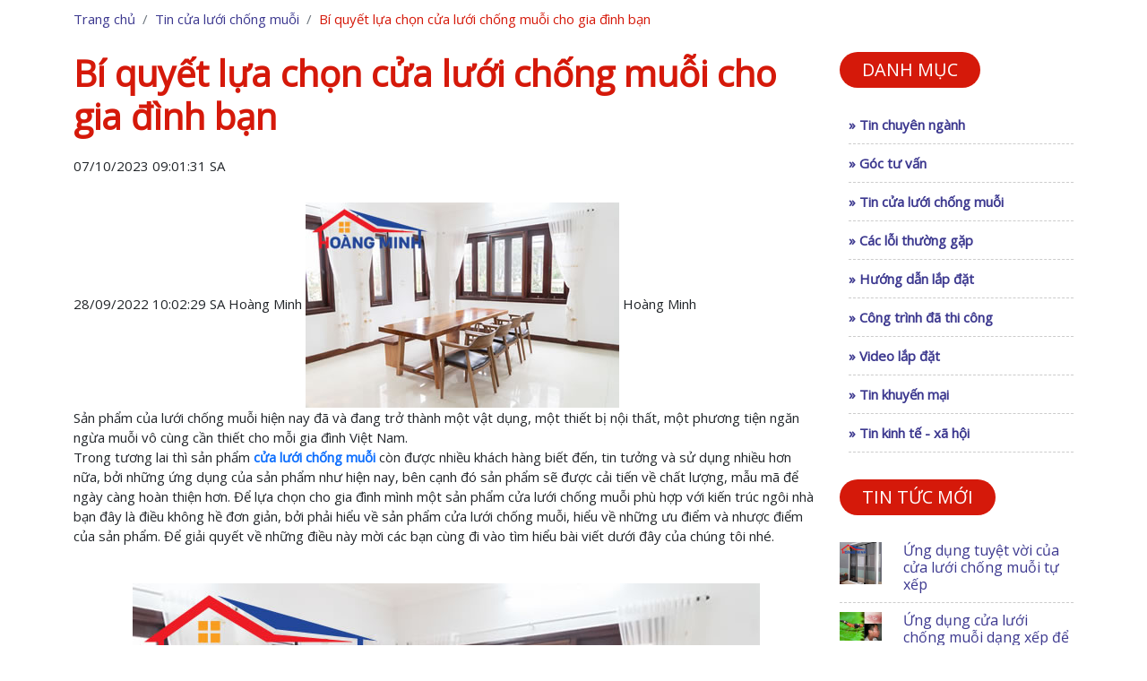

--- FILE ---
content_type: text/html
request_url: https://cuahoangminh.com/Bi-quyet-lua-chon-cua-luoi-chong-muoi-cho-gia-dinh-ban-29.html
body_size: 9841
content:
<!DOCTYPE HTML>
<html xmlns='http://www.w3.org/1999/xhtml' lang='vi-VN' xml:lang='vi-VN'>
<head>
	<meta name='viewport' content='width=device-width, initial-scale=1.0, user-scalable=yes' />
    <meta http-equiv='language' content='vi' />
	<meta content='text/html; charset=utf-8' http-equiv='Content-Type'/>
     <meta name='robots' content='INDEX,FOLLOW' />
	<link href='/4725809B000934FB/Img/$File/favicon.ico' rel='shortcut icon' />
	<title>Bí quyết lựa chọn cửa lưới chống muỗi cho gia đình bạn</title>
	<meta name='description' content='Sản phẩm của lưới chống muỗi hiện nay đã và đang trở thành một vật dụng, một thiết bị nội thất, một phương tiện ngăn ngừa muỗi vô cùng cần thiết cho mỗi gia đình Việt Nam.' />
	<meta name='keywords' content='lựa chọn cửa lưới chống muỗi phù hợp, cửa lưới chống muỗi' />
	<meta property='og:image' content='https://cuahoangminh.com/4725809B000934FB/9E74E0F7CB0C73514725889C000E8200/$File/huong-dan-lua-chon-cua-luoi-chong-muoi-phu-hop-sm.jpg' />
    <meta property='og:url' content='http://cuahoangminh.com/bi-quyet-lua-chon-cua-luoi-chong-muoi-cho-gia-dinh-ban-29.html'/>
    <meta property='og:title' content='Bí quyết lựa chọn cửa lưới chống muỗi cho gia đình bạn'/>
    <meta property='og:description' content='Sản phẩm của lưới chống muỗi hiện nay đã và đang trở thành một vật dụng, một thiết bị nội thất, một phương tiện ngăn ngừa muỗi vô cùng cần thiết cho mỗi gia đình Việt Nam.'/>
    <link rel='canonical' href="https://cuahoangminh.com/bi-quyet-lua-chon-cua-luoi-chong-muoi-cho-gia-dinh-ban-29.html" />
    <meta name='twitter:card' content='summary_large_image'>
    <meta name='twitter:site' content='@mit_chip'>
    <meta name='twitter:title' content='Bí quyết lựa chọn cửa lưới chống muỗi cho gia đình bạn'>
    <meta name='twitter:description' content='Sản phẩm của lưới chống muỗi hiện nay đã và đang trở thành một vật dụng, một thiết bị nội thất, một phương tiện ngăn ngừa muỗi vô cùng cần thiết cho mỗi gia đình Việt Nam.'>
    <meta name='twitter:creator' content='@mit_chip'>
    <meta name='twitter:image:src' content='https://cuahoangminh.com/4725809B000934FB/9E74E0F7CB0C73514725889C000E8200/$File/huong-dan-lua-chon-cua-luoi-chong-muoi-phu-hop-sm.jpg'>
    <meta name='og:image:width' content='280'/>
    <meta name='og:image:height' content='150'/>
    <link rel='stylesheet' href='https://cdnjs.cloudflare.com/ajax/libs/font-awesome/6.4.0/css/all.min.css' crossorigin='anonymous' referrerpolicy='no-referrer' />
	<link href='https://cdn.jsdelivr.net/npm/bootstrap@5.0.2/dist/css/bootstrap.min.css' rel='stylesheet'  crossorigin='anonymous'>
	<link  rel='preload' as='style' href='/style_new.css' onload='this.onload=null;this.rel="stylesheet"'/>
	<script type='text/javascript' src='https://cdnjs.cloudflare.com/ajax/libs/jquery/2.1.3/jquery.min.js'></script>
	<script type='text/javascript' src='https://cdn.jsdelivr.net/npm/bootstrap@5.0.2/dist/js/bootstrap.bundle.min.js' crossorigin='anonymous'></script>
	<link rel='preconnect' href='https://fonts.googleapis.com'>
	<link rel='preconnect' href='https://fonts.gstatic.com' crossorigin>
	<link href='https://fonts.googleapis.com/css2?family=Open+Sans&family=Playfair+Display&family=Roboto+Flex:opsz,wght@8..144,100;8..144,300;8..144,400;8..144,500&display=swap' rel='stylesheet'>
	<script>if (location.protocol !== 'https:') {    location.replace(`https:${location.href.substring(location.protocol.length)}`);}</script>
<!-- Facebook Pixel Code -->
<script>
  !function(f,b,e,v,n,t,s)
  {if(f.fbq)return;n=f.fbq=function(){n.callMethod?
  n.callMethod.apply(n,arguments):n.queue.push(arguments)};
  if(!f._fbq)f._fbq=n;n.push=n;n.loaded=!0;n.version='2.0';
  n.queue=[];t=b.createElement(e);t.async=!0;
  t.src=v;s=b.getElementsByTagName(e)[0];
  s.parentNode.insertBefore(t,s)}(window, document,'script',
  'https://connect.facebook.net/en_US/fbevents.js');
  fbq('init', '1271229556710212');
  fbq('track', 'PageView');
</script>
<noscript><img height='1' width='1' style='display:none'
  src='https://www.facebook.com/tr?id=1271229556710212&ev=PageView&noscript=1'
/></noscript>
<!-- End Facebook Pixel Code -->
</head>
<body>
<header>
	<div id='header'></div>
	<script  type='text/javascript'>
							$( '#header' ).load( '/clcm.nsf/headerhtml #Header' );
						</script>
<script type='text/javascript'>
					function timkiemsp(){
						var tk = document.getElementById('search2').value;
						document.getElementById('timkiem1').innerHTML = tk;
						var tk4='/clcm.nsf/TimKiem?ReadForm&&';
						tk3=tk4+tk;
						window.location.href=tk3;
						
					}
					function timkiemsp1(){
					
						var tk5 = document.getElementById('search3').value;
						document.getElementById('timkiem2').innerHTML = tk5;
						var tk6='/clcm.nsf/TimKiem?ReadForm&&';
						tk7=tk6+tk5;
						window.location.href=tk7;
						
					}
				</script>
</header>
<!--end header new-->
<section class='breadcrumbs'>
        <div class='container'>
            <nav aria-label='breadcrumb'>
                <ol class='breadcrumb'>
                    <li class='breadcrumb-item'><a href='/' class='cl-blue'>Trang chủ</a></li>
				<li class='breadcrumb-item'><a href='tin-cua-luoi-chong-muoi.html' class='cl-blue'>Tin cửa lưới chống muỗi</a></li>
                    <li class='breadcrumb-item active cl-red' aria-current='page'>Bí quyết lựa chọn cửa lưới chống muỗi cho gia đình bạn</li>
                </ol>
            </nav>
        </div>
    </section>
<section class='ds-list'>
  <div class='container'>
    <div class='row row-list'>
        <div class='col-sm-9 col-left'>
                  
	<div class='box-left' itemscope itemtype='http://schema.org/ScholarlyArticle'>
			<h1 class='name-title fs24 bold mb-2 cl-red'><span itemprop='name'>Bí quyết lựa chọn cửa lưới chống muỗi cho gia đình bạn</span></h1>
			<time class='w100 fl mb-3'><span itemprop='2'>07/10/2023 09:01:31 SA</span></time>
			<time class='an' datetime='28/09/2022 10:02:29 SA' itemprop='datePublished'>28/09/2022 10:02:29 SA</time>
			<span class='an' itemprop='author'>Hoàng Minh</span>
			<img itemprop='image' class='an' src='https://cuahoangminh.com/4725809B000934FB/9E74E0F7CB0C73514725889C000E8200/$File/huong-dan-lua-chon-cua-luoi-chong-muoi-phu-hop-sm.jpg' alt='Bí quyết lựa chọn cửa lưới chống muỗi cho gia đình bạn'/>
			<span class='an' itemprop='publisher'>Hoàng Minh</span>
			<div class='total-news'><p> Sản phẩm của lưới chống muỗi hiện nay đ&atilde; v&agrave; đang trở th&agrave;nh một vật dụng, một thiết bị nội thất, một phương tiện ngăn ngừa muỗi v&ocirc; c&ugrave;ng cần thiết cho mỗi gia đ&igrave;nh Việt Nam.</p></div>
			<content itemprop='description'>
<p dir="ltr">Trong tương lai th&igrave; sản phẩm <b><a 
href="https://cuahoangminh.com/Cua-luoi-chong-muoi-Ha-Noi.html">cửa lưới chống 
muỗi</a></b> c&ograve;n được nhiều kh&aacute;ch h&agrave;ng biết đến, tin tưởng 
v&agrave; sử dụng nhiều hơn nữa, bởi những ứng dụng của sản phẩm như hiện nay, 
b&ecirc;n cạnh đ&oacute; sản phẩm sẽ được cải tiến về chất lượng, mẫu m&atilde; 
để ng&agrave;y c&agrave;ng ho&agrave;n thiện hơn. Để lựa chọn cho gia 
đ&igrave;nh m&igrave;nh một sản phẩm cửa lưới chống muỗi ph&ugrave; hợp với 
kiến tr&uacute;c ng&ocirc;i nh&agrave; bạn đ&acirc;y l&agrave; điều kh&ocirc;ng 
hề đơn giản, bởi phải hiểu về sản phẩm cửa lưới chống muỗi, hiểu về những ưu 
điểm v&agrave; nhược điểm của sản phẩm. Để giải quyết về những điều n&agrave;y 
mời c&aacute;c bạn c&ugrave;ng đi v&agrave;o t&igrave;m hiểu b&agrave;i viết 
dưới đ&acirc;y của ch&uacute;ng t&ocirc;i nh&eacute;.</p>
<p dir="ltr">&nbsp;</p>
<p align="center" dir="ltr"><img 
alt="huong-dan-lua-chon-cua-luoi-chong-muoi-phu-hop.jpg" class="ctg_img" 
height="458" 
src="https://cuahoangminh.com/4725809B000934FB/9E74E0F7CB0C73514725889C000E8200/
$File/huong-dan-lua-chon-cua-luoi-chong-muoi-phu-hop.jpg" 
title="huong-dan-lua-chon-cua-luoi-chong-muoi-phu-hop.jpg" width="700"></p>
<p dir="ltr">&nbsp;</p>
<h2 dir="ltr">Đặc điểm sản phẩm cửa lưới chống muỗi tr&ecirc;n thị trường hiện 
nay</h2>
<p dir="ltr">Với việc cải tiến v&agrave; &aacute;p dụng những c&ocirc;ng nghệ 
hiện đại, n&ecirc;n sản phẩm cửa lưới chống muỗi hiện nay đ&atilde; c&oacute; 
nhiều ưu điểm vượt trội, cũng như c&ocirc;ng dụng lớn của n&oacute; đối với 
việc bảo vệ sức khỏe cho con người, ch&iacute;nh v&igrave; vậy m&agrave; nhiều 
gia đ&igrave;nh đ&atilde; thi nhau lựa chọn sản phẩm cửa lưới chống muỗi cho 
kh&ocirc;ng gian ng&ocirc;i nh&agrave; m&igrave;nh, đặc biệt l&agrave; 
c&aacute;c gia đ&igrave;nh ở th&agrave;nh phố hiện nay th&igrave; lại 
c&agrave;ng cần thiết.</p>
<p dir="ltr">Với nhu cầu ng&agrave;y c&agrave;ng cao của con người hiện nay 
th&igrave; nhiều cơ sở sản xuất cửa lưới chống muỗi đ&atilde; cho ra thị trường 
nhiều kiểu d&aacute;ng, nhiều mẫu m&atilde;, m&agrave;u sắc cửa lưới chống muỗi 
kh&aacute;c nhau, để đ&aacute;p ứng cho nhiều nhu cầu sử dụng kh&aacute;c nhau 
của nhiều tầng lớp kh&aacute;ch h&agrave;ng như: lắp đặt ở văn ph&ograve;ng, 
lắp đặt cho những ng&ocirc;i nh&agrave; cao tầng, lắp đặt ở trường học, lắp đặt 
ở c&aacute;c khu chung cư, lắp đặt cho c&aacute;c ng&ocirc;i nh&agrave; cấp 
bốn&hellip;</p>
<p dir="ltr">&nbsp;</p>
<p align="center" dir="ltr"><img 
alt="loi-ich-cua-viec-su-dung-cua-luoi-chong-muoi-3.jpg" class="ctg_img" 
height="426" 
src="https://cuahoangminh.com/4725809B000934FB/2057D59C4DB3F1324725879500160909/
$File/loi-ich-cua-viec-su-dung-cua-luoi-chong-muoi-3.jpg" 
title="loi-ich-cua-viec-su-dung-cua-luoi-chong-muoi-3.jpg" width="700"></p>
<p dir="ltr">&nbsp;</p>
<p dir="ltr">Mỗi sản phẩm cửa lưới chống muỗi kh&aacute;c nhau th&igrave; được 
l&agrave;m từ chất liệu kh&aacute;c nhau, sẽ c&oacute; gi&aacute; th&agrave;nh 
kh&aacute;c nhau tr&ecirc;n thị trường hiện nay, n&ecirc;n sẽ ph&ugrave; hợp 
với từng điều kiện của từng kh&aacute;ch h&agrave;ng, ch&iacute;nh điều 
n&agrave;y tạo điều kiện cho nhiều kh&aacute;ch h&agrave;ng được trải nghiệm 
sản phẩm nhiều hơn.</p>
<p dir="ltr">Những sản phẩm cửa lưới chống muỗi tr&ecirc;n thị hiện nay đều 
mang những đặc trưng như:</p>
<ul>
	<li aria-level="1" dir="ltr">
	 <p dir="ltr" role="presentation">Sản phẩm đều c&oacute; k&iacute;ch 
thước lớn, nhỏ kh&aacute;c nhau, c&oacute; ray dưới nhỏ, thuận tiện cho việc đi 
lại, đ&oacute;ng mở v&agrave; lắp đặt&hellip;</p>
	</li>
	<li aria-level="1" dir="ltr">
	 <p dir="ltr" role="presentation">Sản phẩm d&ugrave;ng để lắp đặt ở mọi 
vị tr&iacute; của căn nh&agrave; như: biệt thự, chung cư, nh&agrave; cấp 
4&hellip;</p>
	</li>
	<li aria-level="1" dir="ltr">
	 <p dir="ltr" role="presentation">Sản phẩm đều c&oacute; cấu tạo bởi 2 
phần l&agrave;: phần khung v&agrave; phần lưới c&ugrave;ng với một số 
c&aacute;c phụ kiện kh&aacute;c.</p>
	</li>
</ul>
<p dir="ltr">Sản phẩm c&oacute; c&aacute;c m&agrave;u sắc kh&aacute;c nhau, đều 
l&agrave; những m&agrave;u sắc đẹp mắt, n&ecirc;n kh&aacute;ch h&agrave;ng 
c&oacute; sự lựa chọn dễ d&agrave;ng cho m&igrave;nh một m&agrave;u sắc 
ph&ugrave; hợp với gu thẩm mỹ, cũng như hợp với kiến tr&uacute;c kh&ocirc;ng 
gian ng&ocirc;i nh&agrave;.</p>
<p dir="ltr">&nbsp;</p>
<p align="center" dir="ltr"><img 
alt="lap-dat-cua-luoi-chong-muoi-tai-ha-noi.jpg" class="ctg_img" height="433" 
src="https://cuahoangminh.com/4725809B000934FB/27AE8D40B0E552E54725879100093C2D/
$File/lap-dat-cua-luoi-chong-muoi-tai-ha-noi.jpg" 
title="lap-dat-cua-luoi-chong-muoi-tai-ha-noi.jpg" width="700"></p>
<p align="center" dir="ltr"><i>Lựa chọn m&agrave;u sắc cửa lưới h&agrave;i 
h&ograve;a với kh&ocirc;ng gian nội thất</i></p>
<p dir="ltr">&nbsp;</p>
<h3 dir="ltr">Xem th&ecirc;m:</h3>
<ul>
	<li aria-level="1" dir="ltr">
	 <p dir="ltr" role="presentation"><a 
href="https://cuahoangminh.com/Nhung-mau-cua-luoi-chong-muoi-dep-moi-nhat-nam-20
22-41.html">Những mẫu cửa lưới chống muỗi được ưa chuộng nhất năm 2022</a></p>
	</li>
	<li aria-level="1" dir="ltr">
	 <p dir="ltr" role="presentation"><a 
href="https://cuahoangminh.com/Bang-bao-gia-san-pham-cua-luoi-chong-muoi-moi-nha
t-nam-2022-20.html">B&aacute;o gi&aacute; sản phẩm cửa lưới chống muỗi năm 
2022</a></p>
	</li>
	<li aria-level="1" dir="ltr">
	 <p dir="ltr" role="presentation"><a 
href="https://cuahoangminh.com/Tu-van-cach-chon-cua-luoi-chong-con-trung-cho-phu
-hop-38.html">Tư vấn c&aacute;ch chọn cửa lưới chống c&ocirc;n tr&ugrave;ng 
ph&ugrave; hợp</a></p>
	</li>
</ul>
<h2 dir="ltr">Những b&iacute; quyết để lựa chọn sản phẩm cửa lưới chống muỗi 
ph&ugrave; hợp cho kh&ocirc;ng gian ng&ocirc;i nh&agrave;&nbsp;</h2>
<p dir="ltr">Nhu cầu sử dụng sản phẩm cửa lưới chống muỗi ng&agrave;y 
c&agrave;ng nhiều n&ecirc;n thị trường ng&agrave;y c&agrave;ng cung cấp sản 
phẩm cửa lưới chống muỗi nhiều kiểu d&aacute;ng. Đ&acirc;y l&agrave; cơ hội cho 
kh&aacute;ch h&agrave;ng lựa chọn mẫu m&atilde;, một kiểu d&aacute;ng v&agrave; 
chất lượng sản phẩm ph&ugrave; hợp với nhu cầu của gia đ&igrave;nh m&igrave;nh. 
Vậy để lựa chọn sản phẩm cửa lưới chống muỗi c&oacute; chất lượng, kh&aacute;ch 
h&agrave;ng cần phải c&oacute; b&iacute; quyết để lựa chọn sản phẩm cửa lưới 
chống muỗi sao cho ph&ugrave; hợp nhất cho kh&ocirc;ng gian gia đ&igrave;nh 
m&igrave;nh.</p>
<ul dir="ltr">
	<li>Đối với những căn hộ, biệt thự th&igrave; y&ecirc;u cầu với sản 
phẩm cửa lưới chống muỗi về thẩm mỹ v&agrave; kh&ocirc;ng gian nghi&ecirc;m 
ngặt hơn. V&igrave; thế m&agrave; khi lựa chọn một sản ch&uacute;ng ta cần đảm 
bảo sự tinh tế sang trọng về kiểu d&aacute;ng, m&agrave;u sắc, tất cả phải 
h&agrave;i h&ograve;a với kh&ocirc;ng gian, kiến tr&uacute;c nh&agrave;.</li>
	<li>Với c&aacute;c căn hộ chung cư n&ecirc;n chọn những mẫu m&atilde; 
ph&ugrave; hợp, vừa vặn với kh&ocirc;ng gian, v&agrave; c&ograve;n c&oacute; 
khả năng chịu được lực gi&oacute; với c&aacute;c căn hộ chung cư tr&ecirc;n cao 
tầng n&ecirc;n cần ưu ti&ecirc;n về chất lượng.</li>
	<li>Với những căn hộ cấp 4 chọn những cửa lưới được thiết kế đơn giản, 
dễ lắp đặt, để lựa chọn lắp đặt v&agrave; c&oacute; mức gi&aacute; hợp 
l&iacute;.</li>
</ul>
<p>&nbsp;</p>
<p align="center"><img alt="cua-luoi-chong-muoi-dang-xep-hoang-minh-1.jpg" 
class="ctg_img" height="600" 
src="https://cuahoangminh.com/4725809B000934FB/B7C1483C3825ED364725873C000EB11F/
$File/cua-luoi-chong-muoi-dang-xep-hoang-minh-1.jpg" 
title="cua-luoi-chong-muoi-dang-xep-hoang-minh-1.jpg" width="600"></p>
<p>&nbsp;</p>
<p dir="ltr">N&oacute;i t&oacute;m lại l&agrave; ch&uacute;ng ta n&ecirc;n lựa 
chọn sản phẩm cho ph&ugrave; hợp với kh&ocirc;ng gian ng&ocirc;i nh&agrave; để 
h&agrave;i h&ograve;a nhất.</p>
<p dir="ltr">Hi vọng với những g&igrave; ch&uacute;ng t&ocirc;i chia sẻ trong 
b&agrave;i viết tr&ecirc;n đ&acirc;y sẽ l&agrave; những th&ocirc;ng tin hữu 
&iacute;ch gi&uacute;p c&aacute;c bạn c&oacute; thể lựa chọn được sản phẩm <a 
href="https://cuahoangminh.com/Cua-luoi-chong-muoi-Ha-Noi.html">cửa lưới chống 
muỗi</a> ph&ugrave; hợp nhất cho gia đ&igrave;nh m&igrave;nh.</p>
<p dir="ltr">Nếu c&aacute;c bạn cần tư vấn th&ecirc;m hay c&oacute; nhu cầu lắp 
đặt sản phẩm, vui l&ograve;ng li&ecirc;n hệ đến Hotline của ch&uacute;ng 
t&ocirc;i để được tư vấn v&agrave; hỗ trợ tốt nhất.</p>
<p dir="ltr">_________________</p>
<h2 dir="ltr">&nbsp;</h2><div class='end-content' id='end_content'></div></content>
<script  type='text/javascript'>
							$('#end_content').load('/clcm.nsf/footerhtml #End_Content');
						</script>
<div id='hotro_tintuc fr' style='width:100%;'>
	<i class='fr' style='width:100%; text-align:right; margin-bottom:15px;'>Cập nhật lần cuối: <span itemprop='dateModified'>07/10/2023 09:01:31 SA</span></i>
    <div class='fb-like' style='float:left; margin-right:10px;' data-href='bi-quyet-lua-chon-cua-luoi-chong-muoi-cho-gia-dinh-ban-29.html' data-layout='button_count' data-action='like' data-show-faces='true' data-share='true'></div>
    <div class='fl like-google' style='width:76px; margin:0'><g:plusone></g:plusone></div>
	<div id='guithu'>
        <a href="/cdn-cgi/l/email-protection#06757667286e696768616b6f686e343e3f3746616b676f6a2865696b">Gửi Email</a>
    </div>
	<div id='banin'>
        <a href='javascript:window.print()'>Bản in</a>        
    </div>
    <div id='trangtruoc'>
        <a href='javascript:history.back(1);'>Về trang trước</a>
    </div>
</div>
</div><!--End chi tiết tin tức-->
<div class='relative-pro mt-5'>                                
	<div class='td-tintuc w100 mb-5 fl'>
                <h2 class='bg-red bdr20 text-white tf fl fs22'>Tin tức cùng chuyên mục</h2>
                </div>
	<div class='row'><div class='col-sm-4'>
                        <div class='ct-tintuc mb-3'>
                          <figure class='mb-2'><a href='/lam-sao-de-gia-tang-do-ben-cua-cua-luoi-chong-muoi-12.html'>
				<img  width='250' height='250'  alt='Làm sao để gia tăng độ bền của cửa lưới chống muỗi' src='[data-uri]' data-src='https://cuahoangminh.com/4725809B000934FB/855F60268D15B8E64725865E0014CD08/$File/meo-giup-tang-tuoi-tho-cho-cua-luoi-chong-muoi.jpg'>
				</a></figure>
                          <h3 class='mb-1 tj'><a href='/lam-sao-de-gia-tang-do-ben-cua-cua-luoi-chong-muoi-12.html'>Làm sao để gia tăng độ bền của cửa lưới chống muỗi</a></h3>
                          <div class='sum-tintuc tj'>
                            <p> Cho d&ugrave; l&agrave; d&ugrave;ng bất k&igrave; một sản phẩm g&igrave; đi chăng nữa, th&igrave; kh&aacute;ch h&agrave;ng đều quan t&acirc;m đến vấn đề chất lượng, gi&aacute; th&agrave;nh, v&agrave; độ bền của ch&uacute;ng. Một thực tế đ&atilde; chứng minh, để một sản phẩm c&oacute; độ bền nhất định th&igrave; trong qu&aacute; tr&igrave;nh sử dụng ch&uacute;ng ta phải bảo quản, phải giữ g&igrave;n cẩn thận th&igrave; mới k&eacute;o d&agrave;i được tuổi thọ của ch&uacute;ng. V&agrave; trong qu&aacute; tr&igrave;nh sử dụng <a href="https://cuahoangminh.com/Cua-luoi-chong-muoi-Ha-Noi.html"><i>cửa lưới chống muỗi</i></a> cũng vậy, muốn k&eacute;o d&agrave;i được tuổi thọ của cửa lưới chống muỗi, phải sử dụng đ&uacute;ng c&aacute;ch. N&ecirc;n trong b&agrave;i viết sau đ&acirc;y sẽ đề cập đến vấn đề, l&agrave;m sao để gia tăng độ bền của cửa lưới chống muỗi.</p>
                          </div>
                        </div>
                      </div><div class='col-sm-4'>
                        <div class='ct-tintuc mb-3'>
                          <figure class='mb-2'><a href='/san-pham-cua-luoi-chong-muoi-dang-xep-trang-su-co-gi-dac-biet-doi-voi-ngoi-nha-ban-4.html'>
				<img  width='250' height='250'  alt='Sản phẩm cửa lưới chống muỗi dạng xếp trắng sứ có gì đặc biệt đối với ngôi nhà bạn?' src='[data-uri]' data-src='https://cuahoangminh.com/4725809B000934FB/6E7FF91EA43A7476472587800018D13D/$File/cua-luoi-chong-muoi-dang-xep-sm-1.jpg'>
				</a></figure>
                          <h3 class='mb-1 tj'><a href='/san-pham-cua-luoi-chong-muoi-dang-xep-trang-su-co-gi-dac-biet-doi-voi-ngoi-nha-ban-4.html'>Sản phẩm cửa lưới chống muỗi dạng xếp trắng sứ có gì đặc biệt đối với ngôi nhà bạn?</a></h3>
                          <div class='sum-tintuc tj'>
                            <p> Sản phẩm cửa lưới chống muỗi dạng xếp, c&oacute; m&agrave;u trắng sứ thuộc v&agrave;o một trong những d&ograve;ng sản phẩm đang c&oacute; sức thu h&uacute;t kh&aacute;ch h&agrave;ng lớn nhất hiện nay. Bởi d&ograve;ng sản phẩm n&agrave;y kh&ocirc;ng chỉ ph&aacute;t huy hết về t&iacute;nh năng l&agrave; chống muỗi, c&ocirc;n tr&ugrave;ng hiệu quả m&agrave; ch&uacute;ng c&ograve;n đem lại cho ng&ocirc;i nh&agrave; một vẻ đẹp sang trọng, lịch sự, đem lại cho ng&ocirc;i nh&agrave; c&oacute; kh&ocirc;ng gian rộng hơn, để ng&ocirc;i nh&agrave; đạt đến sự ho&agrave;n hảo nhất.</p>
                          </div>
                        </div>
                      </div><div class='col-sm-4'>
                        <div class='ct-tintuc mb-3'>
                          <figure class='mb-2'><a href='/uu-diem-khi-su-dung-luoi-chong-muoi-inox-cho-gia-dinh-ban-42.html'>
				<img  width='250' height='250'  alt='Ưu điểm khi sử dụng lưới chống muỗi inox cho gia đình bạn' src='[data-uri]' data-src='https://cuahoangminh.com/4725809B000934FB/F286C885E00D19A547258A32000EB6AD/$File/loi-ich-khi-su-dung-luoi-chong-muoi-inox-sm.jpg'>
				</a></figure>
                          <h3 class='mb-1 tj'><a href='/uu-diem-khi-su-dung-luoi-chong-muoi-inox-cho-gia-dinh-ban-42.html'>Ưu điểm khi sử dụng lưới chống muỗi inox cho gia đình bạn</a></h3>
                          <div class='sum-tintuc tj'>
                            <p> <b> <a href="https://cuahoangminh.com/Luoi-chong-muoi-inox.html"> Lưới chống muỗi inox</a></b>&nbsp;l&agrave; một giải ph&aacute;p hiệu quả để ngăn c&ocirc;n tr&ugrave;ng x&acirc;m nhập v&agrave;o nh&agrave; bạn. Vậy lưới chống muỗi l&agrave; g&igrave;? Bạn c&oacute; biết những ưu điểm của loại lưới n&agrave;y kh&ocirc;ng? Mời c&aacute;c bạn c&ugrave;ng t&igrave;m hiểu qua b&agrave;i viết dưới đ&acirc;y của ch&uacute;ng t&ocirc;i.</p>
                          </div>
                        </div>
                      </div></div>
</div><!--End tin tức liên quan-->
</div>
<div class='col-sm-3 d-none d-sm-block col-right'>
	<div class='box-right'>
    <div class='box-menu-right mb-3'>
        <div class='td-tintuc w100 mb-3 fl'>
            <h2 class='bg-red bdr20 text-white tf fl fs22'>Danh mục</h2>
        </div>
        <ul>
		<li><a  href='/tin-chuyen-nganh.html' class='cl-blue bold' >&#187; Tin chuyên ngành</a></li><li><a  href='goc-tu-van.html' class='cl-blue bold' >&#187; Góc tư vấn</a></li><li><a  href='tin-cua-luoi-chong-muoi.html' class='cl-blue bold' >&#187; Tin cửa lưới chống muỗi</a></li><li><a  href='/cac-loi-thuong-gap.html' class='cl-blue bold' >&#187; Các lỗi thường gặp</a></li><li><a  href='/huong-dan-lap-dat.html' class='cl-blue bold' >&#187; Hướng dẫn lắp đặt</a></li><li><a  href='/cong-trinh-da-thi-cong.html' class='cl-blue bold' >&#187; Công trình đã thi công</a></li><li><a  href='/video-lap-dat.html' class='cl-blue bold' >&#187; Video lắp đặt</a></li><li><a  href='tin-khuyen-mai.html' class='cl-blue bold' >&#187; Tin khuyến mại</a></li><li><a  href='tin-kinh-te-xa-hoi.html' class='cl-blue bold' >&#187; Tin kinh tế - xã hội</a></li>
        </ul>
    </div>
</div>
<div class='box-menu-right mb-3'>
    <div class='td-tintuc w100 mb-3 fl'>
        <h2 class='bg-red bdr20 text-white tf fl fs22'>Tin tức mới</h2>
    </div>
		<div class='tinmoi-right'>
                            <div class='row'>
                                <div class='col-3'>
                                    <figure><a itemprop='url' href='ung-dung-tuyet-voi-cua-cua-luoi-chong-muoi-tu-xep-42.html'><img itemprop='image' width='67' height='67' src='https://cuahoangminh.com/4725809B000934FB/817E46241761EC08472581F3002A2DD4/$File/uu-diem-cua-cua-luoi-chong-muoi-dang-xep.jpg' alt='Ứng dụng tuyệt vời của cửa lưới chống muỗi tự xếp'> </a> </figure>
                                </div>
                                <div class='col-9'>
                                    <h4><a class='cl-blue' href='ung-dung-tuyet-voi-cua-cua-luoi-chong-muoi-tu-xep-42.html'>Ứng dụng tuyệt vời của cửa lưới chống muỗi tự xếp</a></h4>
                                </div>
                            </div>
                        </div>

<div class='tinmoi-right'>
                            <div class='row'>
                                <div class='col-3'>
                                    <figure><a itemprop='url' href='ung-dung-cua-luoi-chong-muoi-dang-xep-de-chong-muoi-kien-ba-khoang-2.html'><img itemprop='image' width='67' height='67' src='/imgs/tac-hai-kien-ba-khoang-32.jpg' alt='Ứng dụng cửa lưới chống muỗi dạng xếp để chống muỗi, kiến ba khoang'> </a> </figure>
                                </div>
                                <div class='col-9'>
                                    <h4><a class='cl-blue' href='ung-dung-cua-luoi-chong-muoi-dang-xep-de-chong-muoi-kien-ba-khoang-2.html'>Ứng dụng cửa lưới chống muỗi dạng xếp để chống muỗi, kiến ba khoang</a></h4>
                                </div>
                            </div>
                        </div>

<div class='tinmoi-right'>
                            <div class='row'>
                                <div class='col-3'>
                                    <figure><a itemprop='url' href='ung-dung-cua-luoi-chong-chuot-trong-nong-nghiep-22.html'><img itemprop='image' width='67' height='67' src='https://cuahoangminh.com/4725809B000934FB/B27A7AA8B2EE3503472585EA005963FA/$File/su-dung-luoi-chong-chuot-trong-nong-nghiep.jpg' alt='Ứng dụng của lưới chống chuột trong nông nghiệp '> </a> </figure>
                                </div>
                                <div class='col-9'>
                                    <h4><a class='cl-blue' href='ung-dung-cua-luoi-chong-chuot-trong-nong-nghiep-22.html'>Ứng dụng của lưới chống chuột trong nông nghiệp </a></h4>
                                </div>
                            </div>
                        </div>

<div class='tinmoi-right'>
                            <div class='row'>
                                <div class='col-3'>
                                    <figure><a itemprop='url' href='Ung-dung-cua-cua-luoi-chong-muoi-dang-lua-58.html'><img itemprop='image' width='67' height='67' src='/imgs/ung-dung-cua-cua-luoi-chong-muoi-dang-lua-36.jpg' alt='Ứng dụng của cửa lưới chống muỗi dạng lùa'> </a> </figure>
                                </div>
                                <div class='col-9'>
                                    <h4><a class='cl-blue' href='Ung-dung-cua-cua-luoi-chong-muoi-dang-lua-58.html'>Ứng dụng của cửa lưới chống muỗi dạng lùa</a></h4>
                                </div>
                            </div>
                        </div>


</div>
<div class='box-menu-right mb-3'>
</div>
</div>
</div>
</div>
</section>
<!--End col 3-->
<script data-cfasync="false" src="/cdn-cgi/scripts/5c5dd728/cloudflare-static/email-decode.min.js"></script><script  type='text/javascript'>
		$( '#support' ).load( '/Support.html #Support' );
	</script>

<section class='tintuc'>
	<div class='container'>
		<div class='td-tintuc w100 mb-5 fl'>
                <h2 class='bg-red bdr20 text-white tf fl fs22'>Công trình thực tế</h2>
                </div>
		<div class='box-tintuc mb-3'>
                    <div class='row'>
						<div class='col-sm-3'>
                        <div class='ct-tintuc'>
                          <figure class='mb-2'><a itemprop='url' href='sua-chua-lap-dat-cua-luoi-chong-muoi-tai-quan-4-tp-hcm-55.html'><img width='200' height='200' src='/imgs/lap-dat-cua-luoi-chong-muoi-tai-quan-5-13.jpg' alt='Sửa chữa, lắp đặt cửa lưới chống muỗi tại quận 4 TP HCM'></a></figure>
                          <h3 class='mb-1 tj'><a itemprop='url' href='sua-chua-lap-dat-cua-luoi-chong-muoi-tai-quan-4-tp-hcm-55.html'><span itemprop='name'>Sửa chữa, lắp đặt cửa lưới chống muỗi tại quận 4 TP HCM</span></a></h3>
                          <div class='sum-tintuc tj'>
                            <p> <em> &nbsp;Thao t&aacute;c nhanh n&ecirc;n mua c&aacute;c loại cửa lưới chống muỗi xếp, cửa lưới chống muỗi dạng cuốn, dạng l&ugrave;a hoặc đ&oacute;ng mở c&aacute;ch cửa lưới ngăn muỗi dễ d&agrave;ng,&hellip;m&agrave; lắp đặt lưới ngăn c&ocirc;n tr&ugrave;ng, lưới cho chuột, ruồi, muỗi, gi&aacute;n kh&ocirc;ng chiếm diện t&iacute;ch. Hơn nữa, cửa lưới chống muỗi c&ograve;n c&oacute; t&iacute;nh cấu tr&uacute;c thẩm mỹ cho ng&ocirc;i nh&agrave; đẹp hơn. &nbsp;Do dạng cửa cuốn bằng lưới n&ecirc;n n&oacute; c&oacute; vận đ&oacute;n được &aacute;nh s&aacute;ng, gi&oacute; v&agrave; th&ocirc;ng tho&aacute;ng cho căn ph&ograve;ng một c&aacute;ch tự nhi&ecirc;n.</em></p>
                          </div>
                        </div>
                      </div><div class='col-sm-3'>
                        <div class='ct-tintuc'>
                          <figure class='mb-2'><a itemprop='url' href='lap-dat-cua-luoi-chong-muoi-tai-quan-3-–-tp-ho-chi-minh-1.html'><img width='200' height='200' src='/imgs/lap-dat-cua-luoi-chong-muoi-tai-quan-3-26.jpg' alt='Lắp đặt cửa lưới chống muỗi tại quận 3 – Tp Hồ Chí Minh'></a></figure>
                          <h3 class='mb-1 tj'><a itemprop='url' href='lap-dat-cua-luoi-chong-muoi-tai-quan-3-–-tp-ho-chi-minh-1.html'><span itemprop='name'>Lắp đặt cửa lưới chống muỗi tại quận 3 – Tp Hồ Chí Minh</span></a></h3>
                          <div class='sum-tintuc tj'>
                            <p> Ho&agrave;ng Minh ch&uacute;ng t&ocirc;i cung cấp c&aacute;c dịch vụ lắp đăt cửa lưới chống muỗi tr&ecirc;n to&agrave;n quốc. C&aacute;c kh&aacute;ch h&agrave;ng c&oacute; thể y&ecirc;n t&acirc;m về chất lượng sản phẩm, cửa lưới của ch&uacute;ng t&ocirc;i tuyệt đối an to&agrave;n với người sử dụng v&agrave; c&oacute; khả năng chống muỗi v&agrave; con tr&ugrave;ng tuyệt đối, mang lại những lợi &iacute;ch bất ngờ cho người sử dụng.</p>
                          </div>
                        </div>
                      </div><div class='col-sm-3'>
                        <div class='ct-tintuc'>
                          <figure class='mb-2'><a itemprop='url' href='thi-cong-cua-luoi-chong-muoi-tai-quan-ha-dong-39.html'><img width='200' height='200' src='https://cuahoangminh.com/4725809B000934FB/82FF8E5435558A2C4725817600349C5D/$File/lap-dat-cua-luoi-chong-muoi-tai-ha-dong-ha-noi.jpg' alt='Thi công cửa lưới chống muỗi tại quận Hà Đông'></a></figure>
                          <h3 class='mb-1 tj'><a itemprop='url' href='thi-cong-cua-luoi-chong-muoi-tai-quan-ha-dong-39.html'><span itemprop='name'>Thi công cửa lưới chống muỗi tại quận Hà Đông</span></a></h3>
                          <div class='sum-tintuc tj'>
                            <p> Lặp đặt, thi c&ocirc;ng cửa lưới chống muỗi gi&uacute;p mọi người c&oacute; biện ph&aacute;p tốt nhất cho việc chống muỗi v&agrave; c&ocirc;n tr&ugrave;ng, ngăn ngừa c&aacute;c bệnh nguy hiểm do muỗi g&acirc;y ra.</p>
                          </div>
                        </div>
                      </div><div class='col-sm-3'>
                        <div class='ct-tintuc'>
                          <figure class='mb-2'><a itemprop='url' href='lap-dat-cua-luoi-chong-muoi-tai-quan-go-vap-32.html'><img width='200' height='200' src='/imgs/lap-dat-cua-luoi-chong-muoi-tai-quan-go-vap-22.jpg' alt='Lắp đặt cửa lưới chống muỗi tại quận Gò Vấp'></a></figure>
                          <h3 class='mb-1 tj'><a itemprop='url' href='lap-dat-cua-luoi-chong-muoi-tai-quan-go-vap-32.html'><span itemprop='name'>Lắp đặt cửa lưới chống muỗi tại quận Gò Vấp</span></a></h3>
                          <div class='sum-tintuc tj'>
                            <p> Ho&agrave;ng Minh đ&atilde; v&agrave; đang cải tiến d&acirc;y chuyển sản xuất cũng như c&aacute;c th&ocirc;ng số khi sản xuất để c&oacute; thể mang đến cho c&aacute;c kh&aacute;ch h&agrave;ng những mẫu cửa lưới chống muỗi đẹp nhất, tốt nhất. Vừa c&oacute; t&aacute;c dụng ngăn muỗi, c&ocirc;n tr&ugrave;ng vừa l&agrave;m đẹp cho ch&iacute;nh ng&ocirc;i nh&agrave; của bạn.</p>
                          </div>
                        </div>
                      </div>
				</div>
		</div>
	</div>
</section>
<footer class='bg-blue'>
		<div id='footer'></div>

<script  type='text/javascript'>
							$('#footer').load('/clcm.nsf/footerhtml #Footer');
						</script>
<meta property='fb:app_id' content='1868708453404122'/>
<meta property='fb:admins' content='100005451138325'/>
<meta property='fb:admins' content='100003234296989'/>
	
<script type='text/javascript'>
(function() {
var supportsPassive = eventListenerOptionsSupported();

if (supportsPassive) {
var addEvent = EventTarget.prototype.addEventListener;
overwriteAddEvent(addEvent);
}

function overwriteAddEvent(superMethod) {
var defaultOptions = {
passive: true,
capture: false
};

EventTarget.prototype.addEventListener = function(type, listener, options) {
var usesListenerOptions = typeof options === 'object';
var useCapture = usesListenerOptions ? options.capture : options;

options = usesListenerOptions ? options : {};
options.passive = options.passive !== undefined ? options.passive : defaultOptions.passive;
options.capture = useCapture !== undefined ? useCapture : defaultOptions.capture;

superMethod.call(this, type, listener, options);
};
}

function eventListenerOptionsSupported() {
var supported = false;
try {
var opts = Object.defineProperty({}, 'passive', {
get: function() {
supported = true;
}
});
window.addEventListener('test', null, opts);
} catch (e) {}

return supported;
}
})();
</script>

</footer>
<!--End footer-->
<script>
    function init() {
        var imgDefer = document.getElementsByTagName('img');
        for (var i = 0; i < imgDefer.length; i++) {
            if (imgDefer[i].getAttribute('data-src')) {
                imgDefer[i].setAttribute('src', imgDefer[i].getAttribute('data-src'));
            } 
        } 
    }
    window.onload = init;
</script>

<script>
  (function(i,s,o,g,r,a,m){i['GoogleAnalyticsObject']=r;i[r]=i[r]||function(){
  (i[r].q=i[r].q||[]).push(arguments)},i[r].l=1*new Date();a=s.createElement(o),
  m=s.getElementsByTagName(o)[0];a.async=1;a.src=g;m.parentNode.insertBefore(a,m)
  })(window,document,'script','https://www.google-analytics.com/analytics.js','ga');

  ga('create', 'UA-90553459-1', 'auto');
  ga('send', 'pageview');

</script>
<script  type='text/javascript'>
	sw=screen.width;
	$('article').css({'width': sw-sw/10}); 
	$( '#aside' ).load( '/Null.html #Null' );
	$( '#quangcao' ).load( '/QuangCao.html #QuangCao' )
	$('#danhgiasp').click(function(){$('.username').html($('#username').html());$('#danhgia').fadeIn(500); $('#danhgia').css({'left':(sw-350)/2});$('#danhgiaclose').fadeIn(500); $('#danhgiaclose').css({'left':(sw-350)/2+330})});
	$('#danhgiaclose').click(function(){$('#danhgia').fadeOut(500)});
	$('.xemdanhgia').click(function(){$('#reviews').css({'height':'auto', 'overflow':'inherit'});$('.andanhgia').show();$('.xemdanhgia').hide(); });
	$('.andanhgia').click(function(){$('#reviews').css({'height':'100px', 'overflow':'hidden'});$('.xemdanhgia').show();$('.andanhgia').hide(); });
	$('.namsao').click(function(){$('.r_title').html('Rất tuyệt vời');$('#ratingValue').val(5);$('.namsao').css({'color':'orange'});$('.bonsao').css({'color':'orange'});$('.basao').css({'color':'orange'});$('.haisao').css({'color':'orange'});$('.motsao').css({'color':'orange'}) });
	$('.bonsao').click(function(){$('.r_title').html('Tuyệt vời');$('#ratingValue').val(4);$('.namsao').css({'color':'#999'});$('.bonsao').css({'color':'orange'});$('.basao').css({'color':'orange'});$('.haisao').css({'color':'orange'});$('.motsao').css({'color':'orange'}) });
	$('.basao').click(function(){$('.r_title').html('Hài lòng');$('#ratingValue').val(3);$('.namsao').css({'color':'#999'});$('.bonsao').css({'color':'#999'});$('.basao').css({'color':'orange'});$('.haisao').css({'color':'orange'});$('.motsao').css({'color':'orange'}) });
	$('.haisao').click(function(){$('.r_title').html('Chưa hài lòng');$('#ratingValue').val(2);$('.namsao').css({'color':'#999'});$('.bonsao').css({'color':'#999'});$('.basao').css({'color':'#999'});$('.haisao').css({'color':'orange'});$('.motsao').css({'color':'orange'}) });
	$('.motsao').click(function(){$('.r_title').html('Thất vọng');$('#ratingValue').val(1);$('.namsao').css({'color':'#999'});$('.bonsao').css({'color':'#999'});$('.basao').css({'color':'#999'});$('.haisao').css({'color':'#999'});$('.motsao').css({'color':'orange'}) });
	
</script>
<script type='text/javascript' src='/images/jquery.flexisel.js'></script>
<script type='text/javascript'>

      $(window).load(function () {
  
          $('#flexiselDemo2').flexisel({
              visibleItems: 9,
              itemsToScroll: 3,
              margin: 15,
              animationSpeed: 200,
              infinite: true,
              navigationTargetSelector: null,
              autoPlay: {
                  enable: true,
                  interval: 2000,
                  pauseOnHover: true
              },
              responsiveBreakpoints: {
                  portrait: {
                      changePoint: 480,
                      visibleItems: 3,
                      itemsToScroll: 3
                  },
                  landscape: {
                      changePoint: 640,
                      visibleItems: 5,
                      itemsToScroll: 3
                  },
                  tablet: {
                      changePoint: 768,
                      visibleItems: 6,
                      itemsToScroll: 3
                  }
              }
          });
  
  
      });
  </script>
</body>
</html>

--- FILE ---
content_type: application/x-javascript; charset=utf-8
request_url: https://connect.facebook.net/signals/config/1271229556710212?v=2.9.251&r=stable&domain=cuahoangminh.com&hme=842ba5a67bc11ec88742f1d93fdc2338abd91b60fc0531689cc660af96e193d9&ex_m=94%2C156%2C134%2C20%2C66%2C67%2C127%2C62%2C42%2C128%2C71%2C61%2C10%2C141%2C80%2C15%2C93%2C122%2C115%2C69%2C72%2C121%2C138%2C102%2C143%2C7%2C3%2C4%2C6%2C5%2C2%2C81%2C91%2C144%2C223%2C167%2C56%2C225%2C226%2C49%2C182%2C27%2C68%2C231%2C230%2C170%2C29%2C55%2C9%2C58%2C87%2C88%2C89%2C95%2C118%2C28%2C26%2C120%2C117%2C116%2C135%2C70%2C137%2C136%2C44%2C54%2C111%2C14%2C140%2C39%2C212%2C214%2C177%2C23%2C24%2C25%2C17%2C18%2C38%2C34%2C36%2C35%2C76%2C82%2C86%2C100%2C126%2C129%2C40%2C101%2C21%2C19%2C107%2C63%2C32%2C131%2C130%2C132%2C123%2C22%2C31%2C53%2C99%2C139%2C64%2C16%2C133%2C104%2C75%2C30%2C192%2C163%2C282%2C210%2C154%2C195%2C188%2C164%2C97%2C119%2C74%2C109%2C48%2C41%2C43%2C103%2C108%2C114%2C52%2C59%2C113%2C47%2C50%2C46%2C90%2C142%2C0%2C112%2C13%2C110%2C11%2C1%2C51%2C83%2C57%2C60%2C106%2C79%2C78%2C145%2C146%2C84%2C85%2C8%2C92%2C45%2C124%2C77%2C73%2C65%2C105%2C96%2C37%2C125%2C33%2C98%2C12%2C147
body_size: 42548
content:
/**
* Copyright (c) 2017-present, Facebook, Inc. All rights reserved.
*
* You are hereby granted a non-exclusive, worldwide, royalty-free license to use,
* copy, modify, and distribute this software in source code or binary form for use
* in connection with the web services and APIs provided by Facebook.
*
* As with any software that integrates with the Facebook platform, your use of
* this software is subject to the Facebook Platform Policy
* [http://developers.facebook.com/policy/]. This copyright notice shall be
* included in all copies or substantial portions of the software.
*
* THE SOFTWARE IS PROVIDED "AS IS", WITHOUT WARRANTY OF ANY KIND, EXPRESS OR
* IMPLIED, INCLUDING BUT NOT LIMITED TO THE WARRANTIES OF MERCHANTABILITY, FITNESS
* FOR A PARTICULAR PURPOSE AND NONINFRINGEMENT. IN NO EVENT SHALL THE AUTHORS OR
* COPYRIGHT HOLDERS BE LIABLE FOR ANY CLAIM, DAMAGES OR OTHER LIABILITY, WHETHER
* IN AN ACTION OF CONTRACT, TORT OR OTHERWISE, ARISING FROM, OUT OF OR IN
* CONNECTION WITH THE SOFTWARE OR THE USE OR OTHER DEALINGS IN THE SOFTWARE.
*/
(function(e,t,n,r){var o={exports:{}},a=o.exports;(function(){var a=e.fbq;if(a.execStart=e.performance&&e.performance.now&&e.performance.now(),!(function(){var t=e.postMessage||function(){};return a?!0:(t({action:"FB_LOG",logType:"Facebook Pixel Error",logMessage:"Pixel code is not installed correctly on this page"},"*"),"error"in console,!1)})())return;function i(e){"@babel/helpers - typeof";return i=typeof Symbol=="function"&&typeof(typeof Symbol=="function"?Symbol.iterator:"@@iterator")=="symbol"?function(e){return typeof e}:function(e){return e&&typeof Symbol=="function"&&e.constructor===Symbol&&e!==(typeof Symbol=="function"?Symbol.prototype:"@@prototype")?"symbol":typeof e},i(e)}function l(e,t,n){return t=d(t),s(e,c()?Reflect.construct(t,n||[],d(e).constructor):t.apply(e,n))}function s(e,t){if(t&&(i(t)=="object"||typeof t=="function"))return t;if(t!==void 0)throw new TypeError("Derived constructors may only return object or undefined");return u(e)}function u(e){if(e===void 0)throw new ReferenceError("this hasn't been initialised - super() hasn't been called");return e}function c(){try{var e=!Boolean.prototype.valueOf.call(Reflect.construct(Boolean,[],function(){}))}catch(e){}return(c=function(){return!!e})()}function d(e){return d=Object.setPrototypeOf?Object.getPrototypeOf.bind():function(e){return e.__proto__||Object.getPrototypeOf(e)},d(e)}function m(e,t){if(typeof t!="function"&&t!==null)throw new TypeError("Super expression must either be null or a function");e.prototype=Object.create(t&&t.prototype,{constructor:{value:e,writable:!0,configurable:!0}}),Object.defineProperty(e,"prototype",{writable:!1}),t&&p(e,t)}function p(e,t){return p=Object.setPrototypeOf?Object.setPrototypeOf.bind():function(e,t){return e.__proto__=t,e},p(e,t)}function _(e,t){if(!(e instanceof t))throw new TypeError("Cannot call a class as a function")}function f(e,t){for(var n=0;n<t.length;n++){var r=t[n];r.enumerable=r.enumerable||!1,r.configurable=!0,"value"in r&&(r.writable=!0),Object.defineProperty(e,k(r.key),r)}}function g(e,t,n){return t&&f(e.prototype,t),n&&f(e,n),Object.defineProperty(e,"prototype",{writable:!1}),e}function h(e,t){return S(e)||v(e,t)||C(e,t)||y()}function y(){throw new TypeError("Invalid attempt to destructure non-iterable instance.\nIn order to be iterable, non-array objects must have a [Symbol.iterator]() method.")}function C(e,t){if(e){if(typeof e=="string")return b(e,t);var n={}.toString.call(e).slice(8,-1);return n==="Object"&&e.constructor&&(n=e.constructor.name),n==="Map"||n==="Set"?Array.from(e):n==="Arguments"||/^(?:Ui|I)nt(?:8|16|32)(?:Clamped)?Array$/.test(n)?b(e,t):void 0}}function b(e,t){(t==null||t>e.length)&&(t=e.length);for(var n=0,r=Array(t);n<t;n++)r[n]=e[n];return r}function v(e,t){var n=e==null?null:typeof Symbol!="undefined"&&e[typeof Symbol=="function"?Symbol.iterator:"@@iterator"]||e["@@iterator"];if(n!=null){var r,o,a,i,l=[],s=!0,u=!1;try{if(a=(n=n.call(e)).next,t===0){if(Object(n)!==n)return;s=!1}else for(;!(s=(r=a.call(n)).done)&&(l.push(r.value),l.length!==t);s=!0);}catch(e){u=!0,o=e}finally{try{if(!s&&n.return!=null&&(i=n.return(),Object(i)!==i))return}finally{if(u)throw o}}return l}}function S(e){if(Array.isArray(e))return e}function R(e,t){var n=Object.keys(e);if(Object.getOwnPropertySymbols){var r=Object.getOwnPropertySymbols(e);t&&(r=r.filter(function(t){return Object.getOwnPropertyDescriptor(e,t).enumerable})),n.push.apply(n,r)}return n}function L(e){for(var t=1;t<arguments.length;t++){var n=arguments[t]!=null?arguments[t]:{};t%2?R(Object(n),!0).forEach(function(t){E(e,t,n[t])}):Object.getOwnPropertyDescriptors?Object.defineProperties(e,Object.getOwnPropertyDescriptors(n)):R(Object(n)).forEach(function(t){Object.defineProperty(e,t,Object.getOwnPropertyDescriptor(n,t))})}return e}function E(e,t,n){return(t=k(t))in e?Object.defineProperty(e,t,{value:n,enumerable:!0,configurable:!0,writable:!0}):e[t]=n,e}function k(e){var t=I(e,"string");return i(t)=="symbol"?t:t+""}function I(e,t){if(i(e)!="object"||!e)return e;var n=e[typeof Symbol=="function"?Symbol.toPrimitive:"@@toPrimitive"];if(n!==void 0){var r=n.call(e,t||"default");if(i(r)!="object")return r;throw new TypeError("@@toPrimitive must return a primitive value.")}return(t==="string"?String:Number)(e)}a.__fbeventsModules||(a.__fbeventsModules={},a.__fbeventsResolvedModules={},a.getFbeventsModules=function(e){return a.__fbeventsResolvedModules[e]||(a.__fbeventsResolvedModules[e]=a.__fbeventsModules[e]()),a.__fbeventsResolvedModules[e]},a.fbIsModuleLoaded=function(e){return!!a.__fbeventsModules[e]},a.ensureModuleRegistered=function(e,t){a.fbIsModuleLoaded(e)||(a.__fbeventsModules[e]=t)})
,a.ensureModuleRegistered("signalsFBEventsCollapseUserData",function(){
return(function(e,t,n,r){var o={exports:{}},a=o.exports;return(function(){"use strict";function e(e,t){if(e==null)return null;var n=Object.keys(e).some(function(n){return Object.prototype.hasOwnProperty.call(t,n)&&e[n]!==t[n]});return n?null:L(L({},e),t)}o.exports=e})(),o.exports})(e,t,n,r)})
,a.ensureModuleRegistered("signalsFBEventsExtractEventPayload",function(){
return(function(e,t,n,r){var o={exports:{}},i=o.exports;return(function(){"use strict";var e=a.getFbeventsModules("SignalsFBEventsEvents"),n=e.getIWLParameters,r=a.getFbeventsModules("signalsFBEventsExtractFromInputs"),i=a.getFbeventsModules("signalsFBEventsExtractPageFeatures");function l(e){var o=e.button,a=e.buttonFeatures,l=e.buttonText,s=e.form,u=e.pixel,c=e.shouldExtractUserData,d=c&&s==null,m=r({button:o,containerElement:d?t:s,shouldExtractUserData:c}),p=i(),_=m.formFieldFeatures,f=m.userData,g=m.alternateUserData,h=m.rawCensoredUserData,y={buttonFeatures:a,buttonText:l,formFeatures:d?[]:_,pageFeatures:p,parameters:n.trigger({pixel:u,target:o})[0]};return[y,f,g,h]}o.exports=l})(),o.exports})(e,t,n,r)})
,a.ensureModuleRegistered("signalsFBEventsExtractFormFieldFeatures",function(){
return(function(e,t,n,r){var o={exports:{}},i=o.exports;return(function(){"use strict";var e=a.getFbeventsModules("SignalsPixelPIIUtils"),t=e.extractPIIFields;function n(e,n){var r={id:e.id,name:e.name,tag:e.tagName.toLowerCase()},o={},a={},i={};if((e instanceof HTMLInputElement||e instanceof HTMLTextAreaElement)&&e.placeholder!==""&&(r.placeholder=e.placeholder),r.tag==="input"&&(r.inputType=e.getAttribute("type"),n&&(e instanceof HTMLInputElement||e instanceof HTMLTextAreaElement))){var l=t(r,e);l!=null&&(o=l.normalized,a=l.rawCensored,i=l.alternateNormalized)}return!(e instanceof HTMLButtonElement)&&e.value===""&&(r.valueMeaning="empty"),[r,o,i,a]}o.exports=n})(),o.exports})(e,t,n,r)})
,a.ensureModuleRegistered("signalsFBEventsExtractFromInputs",function(){
return(function(e,t,n,r){var o={exports:{}},i=o.exports;return(function(){"use strict";var e=a.getFbeventsModules("SignalsFBEventsFeatureCounter"),t=a.getFbeventsModules("signalsFBEventsCollapseUserData"),n=a.getFbeventsModules("signalsFBEventsExtractFormFieldFeatures"),r=15,i="input,textarea,select,button";function l(o){var a=o.button,l=o.containerElement,s=o.shouldExtractUserData,u=new e,c=[],d={},m={},p={};if(l==null)return{formFieldFeatures:c,userData:d,alternateUserData:m,rawCensoredUserData:p};for(var _=l.querySelectorAll(i),f=0;f<_.length;f++){var g=_[f];if(g instanceof HTMLInputElement||g instanceof HTMLTextAreaElement||g instanceof HTMLSelectElement||g instanceof HTMLButtonElement){var y="".concat(g.tagName).concat(g.type===void 0?"":g.type),C=u.incrementAndGet(y);if(C>r||g===a)continue;var b=n(g,s&&d!=null),v=h(b,4),S=v[0],R=v[1],L=v[2],E=v[3];S!=null&&c.push(S),d=t(d,R),p=t(p,E),m=t(m,L)}}return{formFieldFeatures:c,userData:d,alternateUserData:m,rawCensoredUserData:p}}o.exports=l})(),o.exports})(e,t,n,r)})
,a.ensureModuleRegistered("signalsFBEventsExtractPageFeatures",function(){
return(function(e,t,n,r){var o={exports:{}},i=o.exports;return(function(){"use strict";var e=a.getFbeventsModules("SignalsFBEventsShared"),n=e.unicodeSafeTruncate,r=500;function i(){var e=t.querySelector("title"),o=n(e&&e.text,r);return{title:o}}o.exports=i})(),o.exports})(e,t,n,r)})
,a.ensureModuleRegistered("SignalsFBEventsFeatureCounter",function(){
return(function(e,t,n,r){var o={exports:{}},a=o.exports;return(function(){"use strict";var e=(function(){function e(){_(this,e),E(this,"_features",{})}return g(e,[{key:"incrementAndGet",value:function(t){return this._features[t]==null&&(this._features[t]=0),this._features[t]++,this._features[t]}}])})();o.exports=e})(),o.exports})(e,t,n,r)})
,a.ensureModuleRegistered("signalsFBEventsMakeSafeString",function(){
return(function(e,t,n,r){var o={exports:{}},i=o.exports;return(function(){"use strict";var e=a.getFbeventsModules("SignalsFBEventsUtils"),t=e.each,n=/[^\s\"]/,r=/[^\s:+\"]/;function i(e,t,o){return o==null?n.test(t)?t==="@"?null:{start:e,userOrDomain:"user"}:null:t==="@"?o.userOrDomain==="domain"?null:L(L({},o),{},{userOrDomain:"domain"}):t==="."?o.userOrDomain==="domain"&&o.lastDotIndex===e-1?null:L(L({},o),{},{lastDotIndex:e}):o.userOrDomain==="domain"&&r.test(t)===!1||o.userOrDomain==="user"&&n.test(t)===!1?o.lastDotIndex===e-1?null:L(L({},o),{},{end:e-1}):o}function l(e,t){return e.userOrDomain==="domain"&&e.lastDotIndex!=null&&e.lastDotIndex!==t-1&&e.start!=null&&e.end!=null&&e.end!==e.lastDotIndex}function s(e){for(var n=null,r=e,o=[],a=0;a<r.length;a++)n=i(a,r[a],n),n!=null&&(l(n,r.length)?o.push(n):a===r.length-1&&(n.end=a,l(n,r.length)&&o.push(n)),n.end!=null&&(n=null));return t(o.reverse(),function(e){var t=e.start,n=e.end;n!=null&&(r=r.slice(0,t)+"@"+r.slice(n+1))}),r}var u=/[\d]+(\.[\d]+)?/g;function c(e){for(var t=e;/\d\.\d/.test(t);)t=t.replace(u,"0");return t=t.replace(u,"0"),t}function d(e){return{safe:c(s(e))}}o.exports=d})(),o.exports})(e,t,n,r)})
,a.ensureModuleRegistered("SignalsFBEventsThrottler",function(){
return(function(e,t,n,r){var o={exports:{}},a=o.exports;return(function(){"use strict";var e=1e3,t=(function(){function t(){var n=arguments.length>0&&arguments[0]!==void 0?arguments[0]:e;_(this,t),E(this,"_lastArgs",null),E(this,"_lastTime",0),this._rateMS=n}return g(t,[{key:"_passesThrottleImpl",value:function(){var e=this._lastArgs;if(e==null)return!0;var t=Date.now(),n=t-this._lastTime;if(n>=this._rateMS||e.length!==arguments.length)return!0;for(var r=0;r<arguments.length;r++)if((r<0||arguments.length<=r?void 0:arguments[r])!==e[r])return!0;return!1}},{key:"passesThrottle",value:function(){for(var e=arguments.length,t=new Array(e),n=0;n<e;n++)t[n]=arguments[n];var r=this._passesThrottleImpl.apply(this,t);return this._lastTime=Date.now(),this._lastArgs=t,r}}])})();o.exports=t})(),o.exports})(e,t,n,r)})
,a.ensureModuleRegistered("SignalsFBEvents.plugins.inferredevents",function(){
return(function(e,t,n,r){var o={exports:{}},i=o.exports;return(function(){"use strict";var n=a.getFbeventsModules("SignalsFBEventsGuardrail"),r=a.getFbeventsModules("SignalsFBEventsConfigStore"),i=a.getFbeventsModules("SignalsFBEventsQEV2"),s=a.getFbeventsModules("SignalsFBEventsExperimentNames"),u=s.BUTTON_CLICK_OPTIMIZE_EXPERIMENT_V2,c=a.getFbeventsModules("SignalsFBEventsEvents"),d=c.fired,p=c.piiConflicting,f=c.extractPii,y=a.getFbeventsModules("SignalsFBEventsShared"),C=y.signalsConvertNodeToHTMLElement,b=y.signalsExtractForm,v=y.signalsIsIWLElement,S=y.signalsExtractButtonFeatures,R=y.signalsGetTruncatedButtonText,k=y.signalsGetWrappingButton,I=a.getFbeventsModules("SignalsFBEventsPlugin"),T=a.getFbeventsModules("SignalsFBEventsThrottler"),D=a.getFbeventsModules("SignalsFBEventsUtils"),x=a.getFbeventsModules("signalsFBEventsExtractEventPayload"),$=a.getFbeventsModules("signalsFBEventsMakeSafe"),P=a.getFbeventsModules("signalsFBEventsMakeSafeString"),N=D.each,M=D.keys,w=a.getFbeventsModules("signalsFBEventsExtractFromInputs"),A=new T,F=a.getFbeventsModules("signalsFBEventsDoAutomaticMatching"),O=100;function B(e,t){return t!=null&&t.buttonSelector==="extended"}function W(e){return function(n){if(!e.disableAutoConfig){var t=n.target instanceof Node?C(n.target):null;if(t!=null){if(v(t)||!A.passesThrottle(t))return;var o=null,a=null,l=e.getOptedInPixels("InferredEvents");N(l,function(n){var o=r.get(n.id,"inferredEvents"),a=!1;o!=null&&o.disableRestrictedData!=null&&(a=o.disableRestrictedData);var l=B(n.id,o),s;s=k(t,l,!1);var c={},d=Date.now().toString();if(s==null&&(s=k(t,l,!0),s!=null&&(c=L(L({},c),{},{"ie[e]":"1"}),i.isInTest(u,d))),s!=null){var m=e.optIns.isOptedIn(n.id,"AutomaticMatching"),_=e.optIns.isOptedIn(n.id,"OpenBridge"),f=b(s),g=S(s,f),y=g?g.innerText:null,C=P(y!=null?y:R(s)).safe;if(!(C!=null&&C.length>O)){var v,E,I,T,D=m||_,$=x({button:s,buttonFeatures:g,buttonText:C,form:f,pixel:n,shouldExtractUserData:D}),N=h($,4);v=N[0],E=N[1],I=N[2],T=N[3],a&&(v={}),E==null&&p.trigger(n),m&&E!=null&&F(e,n,E,I,T||{}),_&&E!=null&&q(n,E),!(a&&(n.userDataFormFields==null||M(n.userDataFormFields).length===0)&&(n.sgwUserDataFormFields==null||M(n.sgwUserDataFormFields).length===0))&&e.trackSingleSystem("automatic",n,"SubscribedButtonClick",v,{},c,d)}}})}}}}function q(e,t){if(e.sgwUserDataFormFields==null)e.sgwUserDataFormFields=t;else for(var n in t){var r=t[n];r!=null&&typeof r=="string"&&r.trim().length>0&&e.sgwUserDataFormFields&&(e.sgwUserDataFormFields[n]=r)}}function U(e,n,r,o,a){if(!e.disableAutoConfig){var i=e.optIns.isOptedIn(n.id,"InferredEvents");if(i){var l=e.optIns.isOptedIn(n.id,"AutomaticMatching");if(l){var s=r==null,u=w({button:o,containerElement:s?t:r,shouldExtractUserData:!0}),c=u.userData,d=u.alternateUserData,m=u.rawCensoredUserData;c==null?p.trigger(n):F(e,n,c,d,m||{},a)}}}}var V=(function(e){function t(){var e;_(this,t);for(var n=arguments.length,r=new Array(n),o=0;o<n;o++)r[o]=arguments[o];return e=l(this,t,[].concat(r)),E(e,"extractPII",U),e}return m(t,e),g(t)})(I);o.exports=new V(function(n,r){d.listenOnce(function(){var n=$(W(r));t.addEventListener?t.addEventListener("click",n,{capture:!0,once:!1,passive:!0}):e.attachEvent("onclick",n)}),f.listen(function(e,t,n){return U(r,e,t,n)})})})(),o.exports})(e,t,n,r)}),o.exports=a.getFbeventsModules("SignalsFBEvents.plugins.inferredevents"),a.registerPlugin&&a.registerPlugin("fbevents.plugins.inferredevents",o.exports)
,a.ensureModuleRegistered("fbevents.plugins.inferredevents",function(){
return o.exports})})()})(window,document,location,history);
(function(e,t,n,r){var o={exports:{}},a=o.exports;(function(){var a=e.fbq;if(a.execStart=e.performance&&e.performance.now&&e.performance.now(),!(function(){var t=e.postMessage||function(){};return a?!0:(t({action:"FB_LOG",logType:"Facebook Pixel Error",logMessage:"Pixel code is not installed correctly on this page"},"*"),"error"in console,!1)})())return;function i(e){"@babel/helpers - typeof";return i=typeof Symbol=="function"&&typeof(typeof Symbol=="function"?Symbol.iterator:"@@iterator")=="symbol"?function(e){return typeof e}:function(e){return e&&typeof Symbol=="function"&&e.constructor===Symbol&&e!==(typeof Symbol=="function"?Symbol.prototype:"@@prototype")?"symbol":typeof e},i(e)}function l(e,t){for(var n=0;n<t.length;n++){var r=t[n];r.enumerable=r.enumerable||!1,r.configurable=!0,"value"in r&&(r.writable=!0),Object.defineProperty(e,u(r.key),r)}}function s(e,t,n){return t&&l(e.prototype,t),n&&l(e,n),Object.defineProperty(e,"prototype",{writable:!1}),e}function u(e){var t=c(e,"string");return i(t)=="symbol"?t:t+""}function c(e,t){if(i(e)!="object"||!e)return e;var n=e[typeof Symbol=="function"?Symbol.toPrimitive:"@@toPrimitive"];if(n!==void 0){var r=n.call(e,t||"default");if(i(r)!="object")return r;throw new TypeError("@@toPrimitive must return a primitive value.")}return(t==="string"?String:Number)(e)}function d(e,t){if(!(e instanceof t))throw new TypeError("Cannot call a class as a function")}function m(e,t,n){return t=g(t),p(e,f()?Reflect.construct(t,n||[],g(e).constructor):t.apply(e,n))}function p(e,t){if(t&&(i(t)=="object"||typeof t=="function"))return t;if(t!==void 0)throw new TypeError("Derived constructors may only return object or undefined");return _(e)}function _(e){if(e===void 0)throw new ReferenceError("this hasn't been initialised - super() hasn't been called");return e}function f(){try{var e=!Boolean.prototype.valueOf.call(Reflect.construct(Boolean,[],function(){}))}catch(e){}return(f=function(){return!!e})()}function g(e){return g=Object.setPrototypeOf?Object.getPrototypeOf.bind():function(e){return e.__proto__||Object.getPrototypeOf(e)},g(e)}function h(e,t){if(typeof t!="function"&&t!==null)throw new TypeError("Super expression must either be null or a function");e.prototype=Object.create(t&&t.prototype,{constructor:{value:e,writable:!0,configurable:!0}}),Object.defineProperty(e,"prototype",{writable:!1}),t&&y(e,t)}function y(e,t){return y=Object.setPrototypeOf?Object.setPrototypeOf.bind():function(e,t){return e.__proto__=t,e},y(e,t)}function C(e,t){return L(e)||R(e,t)||v(e,t)||b()}function b(){throw new TypeError("Invalid attempt to destructure non-iterable instance.\nIn order to be iterable, non-array objects must have a [Symbol.iterator]() method.")}function v(e,t){if(e){if(typeof e=="string")return S(e,t);var n={}.toString.call(e).slice(8,-1);return n==="Object"&&e.constructor&&(n=e.constructor.name),n==="Map"||n==="Set"?Array.from(e):n==="Arguments"||/^(?:Ui|I)nt(?:8|16|32)(?:Clamped)?Array$/.test(n)?S(e,t):void 0}}function S(e,t){(t==null||t>e.length)&&(t=e.length);for(var n=0,r=Array(t);n<t;n++)r[n]=e[n];return r}function R(e,t){var n=e==null?null:typeof Symbol!="undefined"&&e[typeof Symbol=="function"?Symbol.iterator:"@@iterator"]||e["@@iterator"];if(n!=null){var r,o,a,i,l=[],s=!0,u=!1;try{if(a=(n=n.call(e)).next,t===0){if(Object(n)!==n)return;s=!1}else for(;!(s=(r=a.call(n)).done)&&(l.push(r.value),l.length!==t);s=!0);}catch(e){u=!0,o=e}finally{try{if(!s&&n.return!=null&&(i=n.return(),Object(i)!==i))return}finally{if(u)throw o}}return l}}function L(e){if(Array.isArray(e))return e}a.__fbeventsModules||(a.__fbeventsModules={},a.__fbeventsResolvedModules={},a.getFbeventsModules=function(e){return a.__fbeventsResolvedModules[e]||(a.__fbeventsResolvedModules[e]=a.__fbeventsModules[e]()),a.__fbeventsResolvedModules[e]},a.fbIsModuleLoaded=function(e){return!!a.__fbeventsModules[e]},a.ensureModuleRegistered=function(e,t){a.fbIsModuleLoaded(e)||(a.__fbeventsModules[e]=t)})
,a.ensureModuleRegistered("fbevents.plugins.identity",function(){
return o.exports})})()})(window,document,location,history);
(function(e,t,n,r){var o={exports:{}},a=o.exports;(function(){var a=e.fbq;a.execStart=e.performance&&e.performance.now&&e.performance.now(),(function(){var t=e.postMessage||function(){};return a?!0:(t({action:"FB_LOG",logType:"Facebook Pixel Error",logMessage:"Pixel code is not installed correctly on this page"},"*"),"error"in console,!1)})()&&(a.__fbeventsModules||(a.__fbeventsModules={},a.__fbeventsResolvedModules={},a.getFbeventsModules=function(e){return a.__fbeventsResolvedModules[e]||(a.__fbeventsResolvedModules[e]=a.__fbeventsModules[e]()),a.__fbeventsResolvedModules[e]},a.fbIsModuleLoaded=function(e){return!!a.__fbeventsModules[e]},a.ensureModuleRegistered=function(e,t){a.fbIsModuleLoaded(e)||(a.__fbeventsModules[e]=t)})
,a.ensureModuleRegistered("fbevents.plugins.iwlbootstrapper",function(){
return o.exports}))})()})(window,document,location,history);
(function(e,t,n,r){var o={exports:{}},a=o.exports;(function(){var a=e.fbq;a.execStart=e.performance&&e.performance.now&&e.performance.now(),(function(){var t=e.postMessage||function(){};return a?!0:(t({action:"FB_LOG",logType:"Facebook Pixel Error",logMessage:"Pixel code is not installed correctly on this page"},"*"),"error"in console,!1)})()&&(a.__fbeventsModules||(a.__fbeventsModules={},a.__fbeventsResolvedModules={},a.getFbeventsModules=function(e){return a.__fbeventsResolvedModules[e]||(a.__fbeventsResolvedModules[e]=a.__fbeventsModules[e]()),a.__fbeventsResolvedModules[e]},a.fbIsModuleLoaded=function(e){return!!a.__fbeventsModules[e]},a.ensureModuleRegistered=function(e,t){a.fbIsModuleLoaded(e)||(a.__fbeventsModules[e]=t)})
,a.ensureModuleRegistered("SignalsFBEvents.plugins.iwlparameters",function(){
return(function(e,t,n,r){var o={exports:{}},i=o.exports;return(function(){"use strict";var e=a.getFbeventsModules("SignalsFBEventsEvents"),t=e.getIWLParameters,n=e.setIWLExtractors,r=a.getFbeventsModules("SignalsFBEventsPlugin"),i=a.getFbeventsModules("SignalsFBEventsShared"),l=a.getFbeventsModules("SignalsFBEventsUtils"),s=l.map;function u(e){var t=e.extractorsByPixels,n=e.fbqInstance,r=e.pixel,o=e.target,a=n.getOptedInPixels("IWLParameters"),l=t[r.id];return!l||a.indexOf(r)<0?null:i.getJsonLDForExtractors(o,l)}o.exports=new r(function(e,r){var o={};n.listen(function(e){var t=e.extractors,n=e.pixelID;o[n]=s(t,function(e){return i.getParameterExtractorFromGraphPayload(e)})}),t.listen(function(e){var t=e.target,n=e.pixel;return u({extractorsByPixels:o,fbqInstance:r,pixel:n,target:t})})})})(),o.exports})(e,t,n,r)}),o.exports=a.getFbeventsModules("SignalsFBEvents.plugins.iwlparameters"),a.registerPlugin&&a.registerPlugin("fbevents.plugins.iwlparameters",o.exports)
,a.ensureModuleRegistered("fbevents.plugins.iwlparameters",function(){
return o.exports}))})()})(window,document,location,history);
(function(e,t,n,r){var o={exports:{}},a=o.exports;(function(){var a=e.fbq;if(a.execStart=e.performance&&e.performance.now&&e.performance.now(),!(function(){var t=e.postMessage||function(){};return a?!0:(t({action:"FB_LOG",logType:"Facebook Pixel Error",logMessage:"Pixel code is not installed correctly on this page"},"*"),"error"in console,!1)})())return;function i(e,t){for(var n=0;n<t.length;n++){var r=t[n];r.enumerable=r.enumerable||!1,r.configurable=!0,"value"in r&&(r.writable=!0),Object.defineProperty(e,h(r.key),r)}}function l(e,t,n){return t&&i(e.prototype,t),n&&i(e,n),Object.defineProperty(e,"prototype",{writable:!1}),e}function s(e,t){if(!(e instanceof t))throw new TypeError("Cannot call a class as a function")}function u(e,t,n){return t=p(t),c(e,m()?Reflect.construct(t,n||[],p(e).constructor):t.apply(e,n))}function c(e,t){if(t&&(b(t)=="object"||typeof t=="function"))return t;if(t!==void 0)throw new TypeError("Derived constructors may only return object or undefined");return d(e)}function d(e){if(e===void 0)throw new ReferenceError("this hasn't been initialised - super() hasn't been called");return e}function m(){try{var e=!Boolean.prototype.valueOf.call(Reflect.construct(Boolean,[],function(){}))}catch(e){}return(m=function(){return!!e})()}function p(e){return p=Object.setPrototypeOf?Object.getPrototypeOf.bind():function(e){return e.__proto__||Object.getPrototypeOf(e)},p(e)}function _(e,t){if(typeof t!="function"&&t!==null)throw new TypeError("Super expression must either be null or a function");e.prototype=Object.create(t&&t.prototype,{constructor:{value:e,writable:!0,configurable:!0}}),Object.defineProperty(e,"prototype",{writable:!1}),t&&f(e,t)}function f(e,t){return f=Object.setPrototypeOf?Object.setPrototypeOf.bind():function(e,t){return e.__proto__=t,e},f(e,t)}function g(e,t,n){return(t=h(t))in e?Object.defineProperty(e,t,{value:n,enumerable:!0,configurable:!0,writable:!0}):e[t]=n,e}function h(e){var t=y(e,"string");return b(t)=="symbol"?t:t+""}function y(e,t){if(b(e)!="object"||!e)return e;var n=e[typeof Symbol=="function"?Symbol.toPrimitive:"@@toPrimitive"];if(n!==void 0){var r=n.call(e,t||"default");if(b(r)!="object")return r;throw new TypeError("@@toPrimitive must return a primitive value.")}return(t==="string"?String:Number)(e)}function C(e,t){var n=typeof Symbol!="undefined"&&e[typeof Symbol=="function"?Symbol.iterator:"@@iterator"]||e["@@iterator"];if(!n){if(Array.isArray(e)||(n=R(e))||t&&e&&typeof e.length=="number"){n&&(e=n);var r=0,o=function(){};return{s:o,n:function(){return r>=e.length?{done:!0}:{done:!1,value:e[r++]}},e:function(t){throw t},f:o}}throw new TypeError("Invalid attempt to iterate non-iterable instance.\nIn order to be iterable, non-array objects must have a [Symbol.iterator]() method.")}var a,i=!0,l=!1;return{s:function(){n=n.call(e)},n:function(){var e=n.next();return i=e.done,e},e:function(t){l=!0,a=t},f:function(){try{i||n.return==null||n.return()}finally{if(l)throw a}}}}function b(e){"@babel/helpers - typeof";return b=typeof Symbol=="function"&&typeof(typeof Symbol=="function"?Symbol.iterator:"@@iterator")=="symbol"?function(e){return typeof e}:function(e){return e&&typeof Symbol=="function"&&e.constructor===Symbol&&e!==(typeof Symbol=="function"?Symbol.prototype:"@@prototype")?"symbol":typeof e},b(e)}function v(e){return E(e)||L(e)||R(e)||S()}function S(){throw new TypeError("Invalid attempt to spread non-iterable instance.\nIn order to be iterable, non-array objects must have a [Symbol.iterator]() method.")}function R(e,t){if(e){if(typeof e=="string")return k(e,t);var n={}.toString.call(e).slice(8,-1);return n==="Object"&&e.constructor&&(n=e.constructor.name),n==="Map"||n==="Set"?Array.from(e):n==="Arguments"||/^(?:Ui|I)nt(?:8|16|32)(?:Clamped)?Array$/.test(n)?k(e,t):void 0}}function L(e){if(typeof Symbol!="undefined"&&e[typeof Symbol=="function"?Symbol.iterator:"@@iterator"]!=null||e["@@iterator"]!=null)return Array.from(e)}function E(e){if(Array.isArray(e))return k(e)}function k(e,t){(t==null||t>e.length)&&(t=e.length);for(var n=0,r=Array(t);n<t;n++)r[n]=e[n];return r}a.__fbeventsModules||(a.__fbeventsModules={},a.__fbeventsResolvedModules={},a.getFbeventsModules=function(e){return a.__fbeventsResolvedModules[e]||(a.__fbeventsResolvedModules[e]=a.__fbeventsModules[e]()),a.__fbeventsResolvedModules[e]},a.fbIsModuleLoaded=function(e){return!!a.__fbeventsModules[e]},a.ensureModuleRegistered=function(e,t){a.fbIsModuleLoaded(e)||(a.__fbeventsModules[e]=t)})
,a.ensureModuleRegistered("SignalsFBEventsFbcCombiner",function(){
return(function(e,t,n,r){var o={exports:{}},i=o.exports;return(function(){"use strict";var e=a.getFbeventsModules("SignalsFBEventsURLUtil"),t=e.getURLParameterWithValidationCheck,n=a.getFbeventsModules("SignalsFBEventsLocalStorageUtils"),r=n.setLocalStorageItem,i=n.isLocalStorageSupported,l="clickID",s="fbclid",u="aemSource",c="aem",d="_aem_",m="url",p="ebp";function _(e,t){var n=new Map(e.map(function(e){return[e.paramConfig.query,e]}));return t.forEach(function(e){n.has(e.paramConfig.query)||n.set(e.paramConfig.query,e)}),Array.from(n.values())}function f(e,t){if(!(e==null||t==null)){var n=t===s&&e===m?"f":"o";try{i()&&r(u,n)}catch(e){}}}function g(e,t){var n="";return e.forEach(function(e){var r=e.paramValue;if(r!=null&&r!==""){var o=e.paramConfig.prefix!==""?"_".concat(e.paramConfig.prefix,"_").concat(r):"_".concat(r),a=Array.from(n.matchAll(/_([a-zA-Z_]+)_/g)).map(function(e){return e[1]}),i=a.includes(c),l=a.filter(function(t){return t!==e.paramConfig.prefix}).map(function(e){return"_".concat(e,"_")}).join("|"),s=l?new RegExp("_".concat(e.paramConfig.prefix,"_.*?(?=").concat(l,"|$)")):new RegExp("_".concat(e.paramConfig.prefix,"_.*?$"));n.match(s)?n=n.replace(s,o):n===""?n=e.paramConfig.prefix!==""?"".concat(e.paramConfig.prefix,"_").concat(r):r:n+=o;var u=Array.from(n.matchAll(/_([a-zA-Z_]+)_/g)).map(function(e){return e[1]}),d=u.includes(c);t==!0&&(e.paramConfig.prefix===c||!i&&d)&&f(e.paramSource,e.paramConfig.query)}}),n===""?null:n}function h(e,t,n){e.forEach(function(e){e.paramSource=m}),t.forEach(function(e){e.paramSource=p});var r=_(e,t),o="",a=!1,i=v(r).sort(function(e,t){return e.paramConfig.query===s?-1:t.paramConfig.query===s?1:e.paramConfig.query.localeCompare(t.paramConfig.query)}),l=g(i,n);return l}function y(e,n,r){var o=n.params;if(o==null||o.length===0)return null;var a=new Map;if(o.forEach(function(n){var r=t(e,n.query);r!=null&&r!==""&&a.set(n.query,r)}),a.size===0)return null;var i=v(o).filter(function(e){return a.has(e.query)}).filter(function(e){return e.query===s||e.prefix!==""}).map(function(e){return{paramConfig:e,paramValue:a.get(e.query)||"",paramSource:m}}).sort(function(e,t){return e.paramConfig.query===s?-1:t.paramConfig.query===s?1:e.paramConfig.query.localeCompare(t.paramConfig.query)}),l=g(i,r);return l}o.exports={combineFbcParamsFromUrlAndEBP:h,combineFbcParamsFromUrl:y,getUniqueFbcParamConfigAndValue:_,constructFbcFromSortedParamValues:g,saveAemSourceToLocalStorage:f,AEM_SOURCE_LOCAL_STORAGE_KEY:u,AEM_PREFIX_WITH_SEPARATOR:d,EBP_SOURCE:p,LEADING_QUERY:s}})(),o.exports})(e,t,n,r)})
,a.ensureModuleRegistered("signalsFBEventsGetIsSafariOrMobileSafari",function(){
return(function(e,t,n,r){var o={exports:{}},a=o.exports;return(function(){"use strict";function t(){var t=e.navigator;return t.userAgent.indexOf("Safari")!==-1&&t.userAgent.indexOf("Chrome")===-1}function n(){return/Android|webOS|iPhone|iPad|iPod|BlackBerry|IEMobile|Opera Mini/i.test(e.navigator.userAgent)}function r(){var t=e.navigator.userAgent.match(/OS (\d+)_(\d+)_?(\d+)?/);if(t==null||t.length<2)return!1;var n=[parseInt(t[1],10),parseInt(t[2],10),parseInt(t[3]||0,10)];return!(n[0]<14||n[0]===14&&n[1]<5)}function a(){return t()&&n()&&r()}o.exports={getIsMobileSafari:a,getIsSafari:t}})(),o.exports})(e,t,n,r)})
,a.ensureModuleRegistered("signalsFBEventsIsHostFacebook",function(){
return(function(e,t,n,r){var o={exports:{}},a=o.exports;return(function(){"use strict";o.exports=function(t){if(typeof t!="string")return!1;var e=t.match(/^(.*\.)*(facebook\.com|internalfb\.com|workplace\.com|instagram\.com|oculus\.com|novi\.com)\.?$/i);return e!==null}})(),o.exports})(e,t,n,r)})
,a.ensureModuleRegistered("SignalsFBEventsLocalStorageTypedef",function(){
return(function(e,t,n,r){var o={exports:{}},i=o.exports;return(function(){"use strict";var e=a.getFbeventsModules("SignalsFBEventsTyped"),t=e.Typed,n=t.objectWithFields({setItem:t.func(),getItem:t.func()});o.exports=n})(),o.exports})(e,t,n,r)})
,a.ensureModuleRegistered("SignalsFBEventsLocalStorageUtils",function(){
return(function(e,t,n,r){var o={exports:{}},i=o.exports;return(function(){"use strict";var t=a.getFbeventsModules("SignalsFBEventsLocalStorageTypedef"),n=a.getFbeventsModules("SignalsFBEventsTyped"),r=n.coerce;function i(t,n){e.localStorage.setItem(t,n)}function l(t){return e.localStorage.getItem(t)}function s(t){e.localStorage.removeItem(t)}function u(){var n=null;try{n=r(e.localStorage,t)}catch(e){return!1}return n!=null}function c(e){var t=e.trim().toLowerCase();if(t.length===0)return!1;var n=["true","false","null","undefined","0","1"];return!n.includes(t)}function d(e){if(e==null)return null;var t=String(e);if(t.length===0||!c(t))return null;try{var n=JSON.parse(t);if(Array.isArray(n)&&n.length>0){var r=n.filter(function(e){return typeof e=="string"&&c(e)}).join(",");return r.length>0?r:null}else if(b(n)==="object"&&n!==null){var o=Object.values(n).filter(function(e){return typeof e=="string"&&c(e)}).join(",");return o.length>0?o:null}}catch(e){return t}return t}function m(e){for(var t=[/event/i,/click/i,/sent/i,/tracking/i,/analytics/i,/log/i,/flag/i,/toggle/i,/enabled/i,/disabled/i],n=0,r=t;n<r.length;n++){var o=r[n];if(o.test(e))return!0}return!1}function p(){if(!u())return null;try{for(var t=[/(last|recent).*search/i,/search.*(history|keyword)/i,/^search$/i],n=e.localStorage,r=[],o=0;o<n.length;o++){var a=n.key(o);if(a!=null&&!m(a)){var i=C(t),s;try{for(i.s();!(s=i.n()).done;){var c=s.value;if(c.test(a)){r.push(a);break}}}catch(e){i.e(e)}finally{i.f()}}}for(var p=0,_=r;p<_.length;p++){var f=_[p],g=l(f),h=d(g);if(h!=null)return h}}catch(e){return null}}o.exports={setLocalStorageItem:i,getLocalStorageItem:l,removeLocalStorageItem:s,isLocalStorageSupported:u,getSearchHistoryKeywords:p}})(),o.exports})(e,t,n,r)})
,a.ensureModuleRegistered("signalsFBEventsShouldNotDropCookie",function(){
return(function(e,t,n,r){var o={exports:{}},i=o.exports;return(function(){"use strict";var t=a.getFbeventsModules("signalsFBEventsIsHostFacebook"),n="FirstPartyCookies";o.exports=function(o,a){return e.location.protocol.substring(0,4)!=="http"||t(e.location.hostname)||a.disableFirstPartyCookies||a.getOptedInPixels(n).indexOf(o)===-1}})(),o.exports})(e,t,n,r)})
,a.ensureModuleRegistered("SignalsFBEventsURLUtil",function(){
return(function(e,t,n,r){var o={exports:{}},i=o.exports;return(function(){"use strict";var n=a.getFbeventsModules("SignalsFBEventsGuardrail"),r=a.getFbeventsModules("SignalsFBEventsLogging"),i=r.logWarning,l=["javascript"];function s(e,t){var r=new RegExp("[?#&]"+t.replace(/[\[\]]/g,"\\$&")+"(=([^&#]*)|&|#|$)"),o=r.exec(e);if(!o)return null;if(!o[2])return"";var a=n.eval("fix_fbevent_uri_error");if(a)try{return decodeURIComponent(o[2].replace(/\+/g," "))}catch(e){return i(e,"pixel","URLUtil"),o[2].replace(/\+/g," ")}else return decodeURIComponent(o[2].replace(/\+/g," "))}function u(e,t){var n=s(e,t);if(n!=null){var r=!0,o=n.toLowerCase();return l.forEach(function(e){o.includes(e)&&(r=!1)}),r?n:null}}function c(n){var r=null;return r=s(e.location.href,n),r!=null||(r=s(t.referrer,n)),r}o.exports={getURLParameter:s,getURLParameterWithValidationCheck:u,maybeGetParamFromUrlForEbp:c}})(),o.exports})(e,t,n,r)})
,a.ensureModuleRegistered("SignalsFBEvents.plugins.cookie",function(){
return(function(e,t,n,r){var o={exports:{}},i=o.exports;return(function(){"use strict";var n=a.getFbeventsModules("SignalsFBEventsFBQ"),r=a.getFbeventsModules("SignalsFBEventsEvents"),i=r.configLoaded,c=a.getFbeventsModules("SignalsFBEventsEvents"),d=c.getCustomParameters,m=c.getClickIDFromBrowserProperties,p=c.setEventId,f=a.getFbeventsModules("SignalsFBEventsPixelCookie"),h=a.getFbeventsModules("SignalsFBEventsPlugin"),y=a.getFbeventsModules("SignalsFBEventsURLUtil"),C=y.getURLParameterWithValidationCheck,b=a.getFbeventsModules("SignalsFBEventsFbcCombiner"),S=b.combineFbcParamsFromUrl,R=b.AEM_SOURCE_LOCAL_STORAGE_KEY,L=b.saveAemSourceToLocalStorage,E=b.AEM_PREFIX_WITH_SEPARATOR,k=b.EBP_SOURCE,I=b.LEADING_QUERY,T=a.getFbeventsModules("signalsFBEventsShouldNotDropCookie"),D=a.getFbeventsModules("SignalsPixelCookieUtils"),x=D.readPackedCookie,$=D.writeNewCookie,P=D.writeExistingCookie,N=D.CLICK_ID_PARAMETER,M=D.CLICKTHROUGH_COOKIE_NAME,w=D.CLICKTHROUGH_COOKIE_PARAM,A=D.DOMAIN_SCOPED_BROWSER_ID_COOKIE_NAME,F=D.DOMAIN_SCOPED_BROWSER_ID_COOKIE_PARAM,O=D.DEFAULT_FBC_PARAM_CONFIG,B=D.DEFAULT_ENABLE_FBC_PARAM_SPLIT,W=D.MULTI_CLICKTHROUGH_COOKIE_PARAM,q=D.NINETY_DAYS_IN_MS,U=D.AEM_SOURCE_PAYLOAD_KEY,V=a.getFbeventsModules("SignalsFBEventsLocalStorageUtils"),H=V.getLocalStorageItem,G=V.setLocalStorageItem,z=V.isLocalStorageSupported,j=a.getFbeventsModules("signalsFBEventsGetIsSafariOrMobileSafari"),K=j.getIsSafari,Q=a.getFbeventsModules("SignalsFBEventsLogging"),X=Q.logWarning,Y=a.getFbeventsModules("SignalsFBEventsQEV2"),J=a.getFbeventsModules("signalsFBEventsFeatureGate"),Z=a.getFbeventsModules("SignalsFBEventsExperimentNames"),ee=Z.IN_MEMORY_COOKIE_JAR,te="_fbleid",ne="fbleid",re=a.getFbeventsModules("SignalsParamList"),oe=10080*60*1e3,ae=999999999,ie="multiFbc",le=",",se=["javascript"];function ue(){var e=Math.floor(Math.random()*ae),t=Math.floor(Math.random()*ae);return e.toString()+t.toString()}function ce(){var n=arguments.length>0&&arguments[0]!==void 0?arguments[0]:e.location.href,r=arguments.length>1&&arguments[1]!==void 0?arguments[1]:null,o=C(n,N);if((o==null||o.trim()=="")&&(o=C(t.referrer,N)),(o==null||o.trim()=="")&&(o=r),o!=null&&o.length>500)return null;var a=x(M);return o!=null&&o.trim()!=""?a?(a.maybeUpdatePayload(o),P(M,a)):$(M,o):a?P(M,a):null}function de(){var n=arguments.length>0&&arguments[0]!==void 0?arguments[0]:e.location.href,r=arguments.length>1&&arguments[1]!==void 0?arguments[1]:null,o=arguments.length>2?arguments[2]:void 0,a=arguments.length>3?arguments[3]:void 0,i=r;if(i==null||i.trim()==""?(i=S(n,o,a),(i==null||i.trim()=="")&&(i=S(t.referrer,o,a))):a==!0&&i.indexOf(E)!==-1&&L(k,I),i!=null&&i.length>500)return null;var l=x(M);return i!=null&&i.trim()!=""?l?(l.maybeUpdatePayload(i),P(M,l)):$(M,i):l?P(M,l):null}function me(e,t){try{if(!z())return;var n=H(ie);if(n==null?n="":n=String(n),n.includes(e))return n;var r=Date.now();r=typeof r=="number"?r:new Date().getTime();var o=n.split(",").slice(0,t-1).map(function(e){return f.unpack(e)}).filter(function(e){return e!=null&&e.creationTime!=null&&r-e.creationTime<q}).map(function(e){return e&&e.pack()}).filter(function(e){return e!=null&&e!==""}),a=[e].concat(v(o)).join(",");return G(ie,a),a}catch(e){var i=e instanceof Error?e.message:String(e),l=new Error("[Multi Fbc Error] Error in adding multi fbc: "+i);e instanceof Error&&e.stack!=null&&(l.stack=e.stack),X(l,"pixel","cookie")}}function pe(e){var t=x(A);if(t)return P(A,t),t;var n=null;e.fbp!=null&&e.fbp!==""?n=e.fbp:n=ue();var r=$(A,n),o=x(A);return o==null&&Y.isInTestPageLoadLevelExperiment(ee)&&(e.fbp=n),r}var _e=(function(e){function t(){var e;s(this,t);for(var n=arguments.length,r=new Array(n),o=0;o<n;o++)r[o]=arguments[o];return e=u(this,t,[].concat(r)),g(e,"dropOrRefreshClickIDCookie",ce),g(e,"dropOrRefreshDomainScopedBrowserIDCookie",pe),g(e,"dropOrRefreshFbcCookie",de),g(e,"addToMultiFbcQueue",me),e}return _(t,e),l(t)})(h);o.exports=new _e(function(t,n){var r=null;m.listen(function(e){r=e});var o=O,a=B,l=B,s=B,u=0,c=!1,p=!1;i.listen(function(t){var i=n.getPixel(t);if(i!=null){var d=n.pluginConfig.get(i.id,"cookie");if(d!=null&&d.fbcParamsConfig!=null&&(o=d.fbcParamsConfig),l=d!=null&&d.enableFbcParamSplitAll!=null?d.enableFbcParamSplitAll:B,s=d!=null&&d.enableFbcParamSplitSafariOnly!=null?d.enableFbcParamSplitSafariOnly:B,a=K()?s:l,d!=null&&d.maxMultiFbcQueueSize!=null&&(u=d.maxMultiFbcQueueSize,c=u>0),p=d!=null&&d.enableAemSourceTagToLocalStorage!=null?d.enableAemSourceTagToLocalStorage:!1,!T(i,n)){var m=ce(e.location.href,r);m!=null&&c&&me(m.pack(),u)}}});function _(){d.listen(function(t,i,l,s,d){if(T(t,n))return{};var m={},_=ce(e.location.href,r),f=de(e.location.href,r,o,p);if(a&&f){var g=f.pack();if(m[w]=g,m[U]=H(R),c){var h=me(f.pack(),u)||g;m[W]=h}}else if(_){var y=_.pack();if(m[w]=_.pack(),c){var C=me(_.pack(),u)||y;m[W]=C}}var b=pe(n);if(b){var v=b.pack();m[F]=v}if(J("offsite_clo_beta_event_id_coverage",t.id)&&i!=="Lead"){var S=x(te);S!=null&&S.payload!=null&&(m.oed={event_id:S.payload})}return m})}_()})})(),o.exports})(e,t,n,r)}),o.exports=a.getFbeventsModules("SignalsFBEvents.plugins.cookie"),a.registerPlugin&&a.registerPlugin("fbevents.plugins.cookie",o.exports)
,a.ensureModuleRegistered("fbevents.plugins.cookie",function(){
return o.exports})})()})(window,document,location,history);
(function(e,t,n,r){var o={exports:{}},a=o.exports;(function(){var a=e.fbq;if(a.execStart=e.performance&&e.performance.now&&e.performance.now(),!(function(){var t=e.postMessage||function(){};return a?!0:(t({action:"FB_LOG",logType:"Facebook Pixel Error",logMessage:"Pixel code is not installed correctly on this page"},"*"),"error"in console,!1)})())return;function i(e){"@babel/helpers - typeof";return i=typeof Symbol=="function"&&typeof(typeof Symbol=="function"?Symbol.iterator:"@@iterator")=="symbol"?function(e){return typeof e}:function(e){return e&&typeof Symbol=="function"&&e.constructor===Symbol&&e!==(typeof Symbol=="function"?Symbol.prototype:"@@prototype")?"symbol":typeof e},i(e)}function l(e,t){var n=Object.keys(e);if(Object.getOwnPropertySymbols){var r=Object.getOwnPropertySymbols(e);t&&(r=r.filter(function(t){return Object.getOwnPropertyDescriptor(e,t).enumerable})),n.push.apply(n,r)}return n}function s(e){for(var t=1;t<arguments.length;t++){var n=arguments[t]!=null?arguments[t]:{};t%2?l(Object(n),!0).forEach(function(t){u(e,t,n[t])}):Object.getOwnPropertyDescriptors?Object.defineProperties(e,Object.getOwnPropertyDescriptors(n)):l(Object(n)).forEach(function(t){Object.defineProperty(e,t,Object.getOwnPropertyDescriptor(n,t))})}return e}function u(e,t,n){return(t=c(t))in e?Object.defineProperty(e,t,{value:n,enumerable:!0,configurable:!0,writable:!0}):e[t]=n,e}function c(e){var t=d(e,"string");return i(t)=="symbol"?t:t+""}function d(e,t){if(i(e)!="object"||!e)return e;var n=e[typeof Symbol=="function"?Symbol.toPrimitive:"@@toPrimitive"];if(n!==void 0){var r=n.call(e,t||"default");if(i(r)!="object")return r;throw new TypeError("@@toPrimitive must return a primitive value.")}return(t==="string"?String:Number)(e)}a.__fbeventsModules||(a.__fbeventsModules={},a.__fbeventsResolvedModules={},a.getFbeventsModules=function(e){return a.__fbeventsResolvedModules[e]||(a.__fbeventsResolvedModules[e]=a.__fbeventsModules[e]()),a.__fbeventsResolvedModules[e]},a.fbIsModuleLoaded=function(e){return!!a.__fbeventsModules[e]},a.ensureModuleRegistered=function(e,t){a.fbIsModuleLoaded(e)||(a.__fbeventsModules[e]=t)})
,a.ensureModuleRegistered("SignalsFBevents.plugins.automaticmatchingforpartnerintegrations",function(){
return(function(e,t,n,r){var o={exports:{}},i=o.exports;return(function(){"use strict";var t=a.getFbeventsModules("SignalsFBEventsConfigStore"),n=a.getFbeventsModules("SignalsFBEventsEvents"),r=n.configLoaded,i=n.piiAutomatched,l=a.getFbeventsModules("SignalsFBEventsPlugin"),u=a.getFbeventsModules("SignalsFBEventsUtils"),c=u.idx,d=u.isEmptyObject,m=u.keys,p=u.reduce,_=a.getFbeventsModules("SignalsPixelPIIUtils"),f=_.getNormalizedPIIValue;function g(){return c(e,function(e){return e.Shopify.checkout})!=null}var h={ct:function(){return c(e,function(e){return e.Shopify.checkout.billing_address.city})},em:function(){return c(e,function(e){return e.Shopify.checkout.email})},fn:function(){return c(e,function(e){return e.Shopify.checkout.billing_address.first_name})},ln:function(){return c(e,function(e){return e.Shopify.checkout.billing_address.last_name})},ph:function(){return c(e,function(e){return e.Shopify.checkout.billing_address.phone})},st:function(){return c(e,function(e){return e.Shopify.checkout.billing_address.province_code})},zp:function(){return c(e,function(e){return e.Shopify.checkout.billing_address.zip})}};function y(e){return g()?p(e,function(e,t){var n=h[t],r=n!=null?n():null,o=r!=null&&r!==""?f(t,r):null;return o!=null&&(e[t]=o),e},{}):null}o.exports=new l(function(e,n){r.listen(function(e){if(e!=null){var r=n.optIns.isOptedIn(e,"AutomaticMatching"),o=n.optIns.isOptedIn(e,"AutomaticMatchingForPartnerIntegrations"),a=r&&o;if(a){var l=n.getPixel(e);if(l!=null){var u=t.get(l.id,"automaticMatching");if(u!=null){var c=y(u.selectedMatchKeys);c==null||d(c)||(l.userDataFormFields=s(s({},l.userDataFormFields),c),i.trigger(l))}}}}})})})(),o.exports})(e,t,n,r)}),o.exports=a.getFbeventsModules("SignalsFBevents.plugins.automaticmatchingforpartnerintegrations"),a.registerPlugin&&a.registerPlugin("fbevents.plugins.automaticmatchingforpartnerintegrations",o.exports)
,a.ensureModuleRegistered("fbevents.plugins.automaticmatchingforpartnerintegrations",function(){
return o.exports})})()})(window,document,location,history);
(function(e,t,n,r){var o={exports:{}},a=o.exports;(function(){var a=e.fbq;a.execStart=e.performance&&e.performance.now&&e.performance.now(),(function(){var t=e.postMessage||function(){};return a?!0:(t({action:"FB_LOG",logType:"Facebook Pixel Error",logMessage:"Pixel code is not installed correctly on this page"},"*"),"error"in console,!1)})()&&(a.__fbeventsModules||(a.__fbeventsModules={},a.__fbeventsResolvedModules={},a.getFbeventsModules=function(e){return a.__fbeventsResolvedModules[e]||(a.__fbeventsResolvedModules[e]=a.__fbeventsModules[e]()),a.__fbeventsResolvedModules[e]},a.fbIsModuleLoaded=function(e){return!!a.__fbeventsModules[e]},a.ensureModuleRegistered=function(e,t){a.fbIsModuleLoaded(e)||(a.__fbeventsModules[e]=t)})
,a.ensureModuleRegistered("SignalsFBEvents.plugins.prohibitedsources",function(){
return(function(e,t,n,r){var o={exports:{}},i=o.exports;return(function(){"use strict";var t=a.getFbeventsModules("SignalsFBEventsConfigStore"),n=a.getFbeventsModules("SignalsFBEventsEvents"),r=n.configLoaded,i=a.getFbeventsModules("SignalsFBEventsLogging"),l=a.getFbeventsModules("SignalsFBEventsPlugin"),s=a.getFbeventsModules("SignalsFBEventsUtils"),u=s.filter,c=a.getFbeventsModules("sha256_with_dependencies_new");o.exports=new l(function(n,o){r.listen(function(n){var r=o.optIns.isOptedIn(n,"ProhibitedSources");if(r){var a=o.getPixel(n);if(a!=null){var l=t.get(a.id,"prohibitedSources");if(l!=null){var s=u(l.prohibitedSources,function(t){return t.domain!=null&&t.domain===c(e.location.hostname)}).length>0;s&&(o.locks.lock("prohibited_sources_".concat(n)),i.consoleWarn("[fbpixel] "+a.id+" is unavailable. Go to Events Manager to learn more"))}}}})})})(),o.exports})(e,t,n,r)}),o.exports=a.getFbeventsModules("SignalsFBEvents.plugins.prohibitedsources"),a.registerPlugin&&a.registerPlugin("fbevents.plugins.prohibitedsources",o.exports)
,a.ensureModuleRegistered("fbevents.plugins.prohibitedsources",function(){
return o.exports}))})()})(window,document,location,history);
(function(e,t,n,r){var o={exports:{}},a=o.exports;(function(){var a=e.fbq;a.execStart=e.performance&&e.performance.now&&e.performance.now(),(function(){var t=e.postMessage||function(){};return a?!0:(t({action:"FB_LOG",logType:"Facebook Pixel Error",logMessage:"Pixel code is not installed correctly on this page"},"*"),"error"in console,!1)})()&&(a.__fbeventsModules||(a.__fbeventsModules={},a.__fbeventsResolvedModules={},a.getFbeventsModules=function(e){return a.__fbeventsResolvedModules[e]||(a.__fbeventsResolvedModules[e]=a.__fbeventsModules[e]()),a.__fbeventsResolvedModules[e]},a.fbIsModuleLoaded=function(e){return!!a.__fbeventsModules[e]},a.ensureModuleRegistered=function(e,t){a.fbIsModuleLoaded(e)||(a.__fbeventsModules[e]=t)})
,a.ensureModuleRegistered("fbevents.plugins.unwanteddata",function(){
return o.exports}))})()})(window,document,location,history);
(function(e,t,n,r){var o={exports:{}},a=o.exports;(function(){var a=e.fbq;if(a.execStart=e.performance&&e.performance.now&&e.performance.now(),!(function(){var t=e.postMessage||function(){};return a?!0:(t({action:"FB_LOG",logType:"Facebook Pixel Error",logMessage:"Pixel code is not installed correctly on this page"},"*"),"error"in console,!1)})())return;function i(e,t){var n=typeof Symbol!="undefined"&&e[typeof Symbol=="function"?Symbol.iterator:"@@iterator"]||e["@@iterator"];if(!n){if(Array.isArray(e)||(n=l(e))||t&&e&&typeof e.length=="number"){n&&(e=n);var r=0,o=function(){};return{s:o,n:function(){return r>=e.length?{done:!0}:{done:!1,value:e[r++]}},e:function(t){throw t},f:o}}throw new TypeError("Invalid attempt to iterate non-iterable instance.\nIn order to be iterable, non-array objects must have a [Symbol.iterator]() method.")}var a,i=!0,s=!1;return{s:function(){n=n.call(e)},n:function(){var e=n.next();return i=e.done,e},e:function(t){s=!0,a=t},f:function(){try{i||n.return==null||n.return()}finally{if(s)throw a}}}}function l(e,t){if(e){if(typeof e=="string")return s(e,t);var n={}.toString.call(e).slice(8,-1);return n==="Object"&&e.constructor&&(n=e.constructor.name),n==="Map"||n==="Set"?Array.from(e):n==="Arguments"||/^(?:Ui|I)nt(?:8|16|32)(?:Clamped)?Array$/.test(n)?s(e,t):void 0}}function s(e,t){(t==null||t>e.length)&&(t=e.length);for(var n=0,r=Array(t);n<t;n++)r[n]=e[n];return r}function u(e){"@babel/helpers - typeof";return u=typeof Symbol=="function"&&typeof(typeof Symbol=="function"?Symbol.iterator:"@@iterator")=="symbol"?function(e){return typeof e}:function(e){return e&&typeof Symbol=="function"&&e.constructor===Symbol&&e!==(typeof Symbol=="function"?Symbol.prototype:"@@prototype")?"symbol":typeof e},u(e)}a.__fbeventsModules||(a.__fbeventsModules={},a.__fbeventsResolvedModules={},a.getFbeventsModules=function(e){return a.__fbeventsResolvedModules[e]||(a.__fbeventsResolvedModules[e]=a.__fbeventsModules[e]()),a.__fbeventsResolvedModules[e]},a.fbIsModuleLoaded=function(e){return!!a.__fbeventsModules[e]},a.ensureModuleRegistered=function(e,t){a.fbIsModuleLoaded(e)||(a.__fbeventsModules[e]=t)})
,a.ensureModuleRegistered("SignalsFBEvents.plugins.iabpcmaebridge",function(){
return(function(e,t,n,r){var o={exports:{}},i=o.exports;return(function(){"use strict";var n=a.getFbeventsModules("SignalsFBEventsEvents"),r=n.fired,i=n.setEventId,l=n.getCustomParameters,s=a.getFbeventsModules("SignalsFBEventsPlugin"),u=a.getFbeventsModules("SignalsParamList"),c=a.getFbeventsModules("signalsFBEventsGetIsIosInAppBrowser"),d=a.getFbeventsModules("signalsFBEventsGetIsAndroidIAW"),m=a.getFbeventsModules("SignalsFBEventsConfigStore"),p=a.getFbeventsModules("SignalsFBEventsGuardrail"),_=a.getFbeventsModules("sha256_with_dependencies_new"),f=a.getFbeventsModules("SignalsFBEventsLocalStorageUtils"),g=f.getSearchHistoryKeywords;function h(e){return(typeof e=="string"||e instanceof String)&&e.toUpperCase()==="LDU"}function y(e){try{if(e==null||typeof e!="string")return null;var t=JSON.parse(e);return t.conversionBit!=null&&typeof t.conversionBit=="number"&&t.priority!=null&&typeof t.priority=="number"&&t.etldOne!=null&&typeof t.etldOne=="string"?e:JSON.stringify({conversionBit:-1,priority:-1,etldOne:""})}catch(e){return null}}function C(e){if(e==null)return!1;var t=m.get(e,"IABPCMAEBridge");return!(t==null||t.enableAutoEventId==null||!t.enableAutoEventId)}o.exports=new s(function(n,o){!c()&&!d(null,null)||(l.listen(function(e,t){if(!C(e.id))return{};var n=null,r=e.id,o=p.eval("get_keywords_from_local_storage",r);if(o){var a=g();a!=null&&a.length>0&&(n=a)}return n==null?{iab:1}:{iab:1,lspk:n}}),i.listen(function(t,n){if(C(t)){var r="".concat(e.location.origin,"_").concat(Date.now(),"_").concat(Math.random()),o=_(r),a=n.get("eid");if(p.eval("multi_eid_fix",t)&&(a==null||a==="")&&(a=n.getEventId()),!(a!=null&&a!==""||o==null)){n.append("apcm_eid","1");var i="pcm_plugin-set_".concat(o);n.append("eid",i)}}}),r.listen(function(n,r){if(c()){var o=r.get("id"),a=r.get("ev"),i={},l=r.get("dpo"),s=r.get("dpoco"),u=r.get("dpost"),d=r.get("coo"),m=r.get("es"),p=r.getEventId(),_=r.get("apcm_eid"),f=r.get("iab"),g=y(r.get("aem")),C=r.get("lspk"),b=!1;if((d==="false"||d==="true")&&(i.coo=d),m!==null&&(i.es=m),t!==null&&t.referrer!==null&&(i.referrer_link=t.referrer),h(l)){if(s==="1"&&u==="1000")return;s==="0"&&u==="0"&&(b=!0)}var v={id:o,ev:a,dpo:b,aem:g!=null?g:""},S=["eid","apcm_eid","iab","lspk"],R={};r.forEach(function(e,t){if(e){var n=e.match(/^cd\[(.+)\]$/);n?i[n[1]]=t:S.includes(e)&&(R[e]=t)}}),i.cd_extra=JSON.stringify(R),v.cd=JSON.stringify(i);var L={pcmPixelPostMessageEvent:v};e.postMessage(L,"*")}}))})})(),o.exports})(e,t,n,r)}),o.exports=a.getFbeventsModules("SignalsFBEvents.plugins.iabpcmaebridge"),a.registerPlugin&&a.registerPlugin("fbevents.plugins.iabpcmaebridge",o.exports)
,a.ensureModuleRegistered("fbevents.plugins.iabpcmaebridge",function(){
return o.exports})})()})(window,document,location,history);
(function(e,t,n,r){var o={exports:{}},a=o.exports;(function(){var a=e.fbq;if(a.execStart=e.performance&&e.performance.now&&e.performance.now(),!(function(){var t=e.postMessage||function(){};return a?!0:(t({action:"FB_LOG",logType:"Facebook Pixel Error",logMessage:"Pixel code is not installed correctly on this page"},"*"),"error"in console,!1)})())return;function i(e,t){var n=typeof Symbol!="undefined"&&e[typeof Symbol=="function"?Symbol.iterator:"@@iterator"]||e["@@iterator"];if(!n){if(Array.isArray(e)||(n=R(e))||t&&e&&typeof e.length=="number"){n&&(e=n);var r=0,o=function(){};return{s:o,n:function(){return r>=e.length?{done:!0}:{done:!1,value:e[r++]}},e:function(t){throw t},f:o}}throw new TypeError("Invalid attempt to iterate non-iterable instance.\nIn order to be iterable, non-array objects must have a [Symbol.iterator]() method.")}var a,i=!0,l=!1;return{s:function(){n=n.call(e)},n:function(){var e=n.next();return i=e.done,e},e:function(t){l=!0,a=t},f:function(){try{i||n.return==null||n.return()}finally{if(l)throw a}}}}function l(e){"@babel/helpers - typeof";return l=typeof Symbol=="function"&&typeof(typeof Symbol=="function"?Symbol.iterator:"@@iterator")=="symbol"?function(e){return typeof e}:function(e){return e&&typeof Symbol=="function"&&e.constructor===Symbol&&e!==(typeof Symbol=="function"?Symbol.prototype:"@@prototype")?"symbol":typeof e},l(e)}function s(e,t){for(var n=0;n<t.length;n++){var r=t[n];r.enumerable=r.enumerable||!1,r.configurable=!0,"value"in r&&(r.writable=!0),Object.defineProperty(e,C(r.key),r)}}function u(e,t,n){return t&&s(e.prototype,t),n&&s(e,n),Object.defineProperty(e,"prototype",{writable:!1}),e}function c(e,t){if(!(e instanceof t))throw new TypeError("Cannot call a class as a function")}function d(e,t,n){return t=f(t),m(e,_()?Reflect.construct(t,n||[],f(e).constructor):t.apply(e,n))}function m(e,t){if(t&&(l(t)=="object"||typeof t=="function"))return t;if(t!==void 0)throw new TypeError("Derived constructors may only return object or undefined");return p(e)}function p(e){if(e===void 0)throw new ReferenceError("this hasn't been initialised - super() hasn't been called");return e}function _(){try{var e=!Boolean.prototype.valueOf.call(Reflect.construct(Boolean,[],function(){}))}catch(e){}return(_=function(){return!!e})()}function f(e){return f=Object.setPrototypeOf?Object.getPrototypeOf.bind():function(e){return e.__proto__||Object.getPrototypeOf(e)},f(e)}function g(e,t){if(typeof t!="function"&&t!==null)throw new TypeError("Super expression must either be null or a function");e.prototype=Object.create(t&&t.prototype,{constructor:{value:e,writable:!0,configurable:!0}}),Object.defineProperty(e,"prototype",{writable:!1}),t&&h(e,t)}function h(e,t){return h=Object.setPrototypeOf?Object.setPrototypeOf.bind():function(e,t){return e.__proto__=t,e},h(e,t)}function y(e,t,n){return(t=C(t))in e?Object.defineProperty(e,t,{value:n,enumerable:!0,configurable:!0,writable:!0}):e[t]=n,e}function C(e){var t=b(e,"string");return l(t)=="symbol"?t:t+""}function b(e,t){if(l(e)!="object"||!e)return e;var n=e[typeof Symbol=="function"?Symbol.toPrimitive:"@@toPrimitive"];if(n!==void 0){var r=n.call(e,t||"default");if(l(r)!="object")return r;throw new TypeError("@@toPrimitive must return a primitive value.")}return(t==="string"?String:Number)(e)}function v(e){return E(e)||L(e)||R(e)||S()}function S(){throw new TypeError("Invalid attempt to spread non-iterable instance.\nIn order to be iterable, non-array objects must have a [Symbol.iterator]() method.")}function R(e,t){if(e){if(typeof e=="string")return k(e,t);var n={}.toString.call(e).slice(8,-1);return n==="Object"&&e.constructor&&(n=e.constructor.name),n==="Map"||n==="Set"?Array.from(e):n==="Arguments"||/^(?:Ui|I)nt(?:8|16|32)(?:Clamped)?Array$/.test(n)?k(e,t):void 0}}function L(e){if(typeof Symbol!="undefined"&&e[typeof Symbol=="function"?Symbol.iterator:"@@iterator"]!=null||e["@@iterator"]!=null)return Array.from(e)}function E(e){if(Array.isArray(e))return k(e)}function k(e,t){(t==null||t>e.length)&&(t=e.length);for(var n=0,r=Array(t);n<t;n++)r[n]=e[n];return r}a.__fbeventsModules||(a.__fbeventsModules={},a.__fbeventsResolvedModules={},a.getFbeventsModules=function(e){return a.__fbeventsResolvedModules[e]||(a.__fbeventsResolvedModules[e]=a.__fbeventsModules[e]()),a.__fbeventsResolvedModules[e]},a.fbIsModuleLoaded=function(e){return!!a.__fbeventsModules[e]},a.ensureModuleRegistered=function(e,t){a.fbIsModuleLoaded(e)||(a.__fbeventsModules[e]=t)})
,a.ensureModuleRegistered("SignalsFBEventsBrowserPropertiesTypedef",function(){
return(function(e,t,n,r){var o={exports:{}},i=o.exports;return(function(){"use strict";var e=a.getFbeventsModules("SignalsFBEventsTyped"),t=e.coerce,n=e.Typed,r=n.objectWithFields({open:n.func()});o.exports={XMLHttpRequestPrototypeTypedef:r}})(),o.exports})(e,t,n,r)})
,a.ensureModuleRegistered("SignalsFBEvents.plugins.browserproperties",function(){
return(function(e,t,n,r){var o={exports:{}},i=o.exports;return(function(){"use strict";var t=a.getFbeventsModules("SignalsFBEventsEvents"),n=t.configLoaded,r=a.getFbeventsModules("SignalsFBEventsEvents"),i=r.getClickIDFromBrowserProperties,l=a.getFbeventsModules("signalsFBEventsGetIsAndroidIAW"),s=a.getFbeventsModules("SignalsFBEventsLogging"),u=s.logWarning,c=a.getFbeventsModules("SignalsFBEventsPlugin"),d=a.getFbeventsModules("signalsFBEventsShouldNotDropCookie"),m=a.getFbeventsModules("SignalsFBEventsURLUtil"),p=m.maybeGetParamFromUrlForEbp,_=a.getFbeventsModules("SignalsParamList"),f=a.getFbeventsModules("SignalsFBEventsBrowserPropertiesTypedef"),g=f.XMLHttpRequestPrototypeTypedef,h=a.getFbeventsModules("SignalsFBEventsTyped"),y=h.coerce,C=a.getFbeventsModules("SignalsFBEventsFbcCombiner"),b=C.combineFbcParamsFromUrlAndEBP,v=C.combineFbcParamsFromUrl,S=C.AEM_SOURCE_LOCAL_STORAGE_KEY,R=C.saveAemSourceToLocalStorage,L=C.AEM_PREFIX_WITH_SEPARATOR,E=C.EBP_SOURCE,k=C.LEADING_QUERY,I=a.getFbeventsModules("SignalsPixelCookieUtils"),T=I.CLICK_ID_PARAMETER,D=I.CLICKTHROUGH_COOKIE_PARAM,x=I.AEM_SOURCE_PAYLOAD_KEY,$=a.getFbeventsModules("SignalsFBEvents.plugins.cookie"),P=$.dropOrRefreshClickIDCookie,N=$.dropOrRefreshFbcCookie,M=a.getFbeventsModules("SignalsFBEventsLocalStorageUtils"),w=M.getLocalStorageItem,A=[{prefix:"",query:"fbclid",ebp_path:"clickID"}],F={params:A},O=397,B=264,W=!1,q=!1,U="ise",V=F,H=W,G=W,z=!1,j=q,K="browserProperties",Q="pixel",X="browserProperties";function Y(t,n,r){if(!(t==null||t==="")){var o=null,a=null;if(j){var l;try{l=typeof t=="string"?JSON.parse(t):{}}catch(e){u(new Error("[EBP Error] Failed to parse EBPaaP response as JSON"),Q,X);return}o=l.clickID!=null?String(l.clickID):null,a=l.ise}else o=String(t),i.trigger(o);var s=n.id;if(!(s==null||o==null)){var c=r.getPixel(s.toString());if(c!=null){var m=d(c,r);if(!m){var p=n.customParams||new _,f=p.get(D);if(!(f!=null&&f!=="")){var g=P(e.location.href,o);g!=null&&(p.append(D,g.pack()),z==!0&&o.indexOf(L)!==-1&&(R(E,k),p.replaceEntry(x,w(S))),n.customParams=p)}}}}}}function J(t,n,r){if(!(t==null||t==="")){var o=String(t);i.trigger(o);var a=n.id;if(!(a==null||o==null)){var l=r.getPixel(a.toString());if(l!=null){var s=d(l,r);if(!s){var u=n.customParams||new _,c=u.get(D),m=N(e.location.href,o,V);m!=null&&(c==null||c===""?u.append(D,m.pack()):u.replaceEntry(D,m.pack()),n.customParams=u)}}}}}function Z(t,n){var r=n?"properties://browser/ebpaap":"properties://browser/clickID",o=new Promise(function(o,a){var i=new e.XMLHttpRequest;i.onloadend=function(){if(i.readyState===i.DONE&&i.status>=200&&i.status<300){var e=t.asyncParamFetchers.get(K);e!=null&&e.result==null&&(e.result=i.responseText,t.asyncParamFetchers.set(K,e)),o(i.responseText)}else{var r=new Error("[EBP Error] Android"+(n?" EBPaaP":"")+", status="+i.status+", responseText="+i.responseText);u(r,Q,X),a(r)}};try{var l=y(XMLHttpRequest.prototype,g);if(l!=null&&!l.open.toString().includes("native code")){var s=new Error("[EBP Error] XMLHttpRequest.prototype.open is overridden ");u(s,Q,X),a(s)}i.open("GET",r),i.send()}catch(e){var c=e instanceof Error?e.message:String(e),d=new Error("[EBP Error] XMLHttpRequest.prototype.open call failed, "+c);u(d,Q,X),a(d)}});t.asyncParamFetchers.set(K,{request:o,callback:Y}),t.asyncParamPromisesAllSettled=!1}function ee(t,n,r){var o=new Promise(function(t,o){var a=[],i=[];n.forEach(function(t){var n=t.ebp_path;if(n!==""){var r=new Promise(function(r,o){var i=new e.XMLHttpRequest;i.onloadend=function(){if(i.readyState===i.DONE&&i.status>=200&&i.status<300)a.push({paramConfig:t,paramValue:i.responseText,paramSource:null}),r(i.responseText);else{var e=new Error("[EBP Error], status="+i.status+", responseText="+i.responseText);u(e,Q,X),o(e)}};try{var l=y(XMLHttpRequest.prototype,g);if(l!=null&&!l.open.toString().includes("native code")){var s=new Error("[EBP Error] XMLHttpRequest.prototype.open is overridden ");u(s,Q,X),o(s)}}catch(e){u(e,Q,X),o(e)}i.open("GET","properties://browser/"+n),i.send()});i.push(r)}}),Promise.allSettled(i).then(function(){var e=b(r,a,z);t(e)})});t.asyncParamFetchers.set(K,{request:o,callback:J}),t.asyncParamPromisesAllSettled=!1}function te(t,n){var r=n?"ebpaap":"clickID",o=e.webkit.messageHandlers.browserProperties.postMessage(r);o.then(function(e){var n=t.asyncParamFetchers.get(K);return n!=null&&n.result==null&&(n.result=e,t.asyncParamFetchers.set(K,n)),e}).catch(function(e){e.message="[EBP Error] iOS Fetch error"+(n?" EBPaaP":"")+e.message,u(e,Q,X)}),t.asyncParamFetchers.set(K,{request:o,callback:Y}),t.asyncParamPromisesAllSettled=!1}function ne(t,n,r){var o=[],a=[],i=new Promise(function(i,l){n.forEach(function(t){var n=t.ebp_path;if(n!==""){var r=e.webkit.messageHandlers.browserProperties.postMessage(n);r.then(function(e){return o.push({paramConfig:t,paramValue:e,paramSource:null}),e}).catch(function(e){e.message="[EBP Error]"+e.message,u(e,Q,X),l(e)}),a.push(r)}}),Promise.allSettled(a).then(function(e){var n=b(r,o,z),a=t.asyncParamFetchers.get(K);a!=null&&a.result==null&&(a.result=n,t.asyncParamFetchers.set(K,a)),i(n)})});t.asyncParamFetchers.set(K,{request:i,callback:J}),t.asyncParamPromisesAllSettled=!1}function re(){var e=[],t=[];return V.params!=null&&V.params.forEach(function(n){var r=p(n.query);r!=null?t.push({paramConfig:n,paramValue:r,paramSource:null}):e.push(n)}),{urlMissingParams:e,urlExistingParams:t}}o.exports=new c(function(t,r){if(!(typeof Promise=="undefined"||Promise.toString().indexOf("[native code]")===-1)){var o=e.webkit!=null&&e.webkit.messageHandlers!=null&&e.webkit.messageHandlers.browserProperties!=null,a=l(O,B)&&typeof e.XMLHttpRequest!="undefined";if(!(!o&&!a)){var i=200,s=null,u=null,c=[],d=[];n.listen(function(e){var t,n,i,l=r.getPixel(e);if(l!=null){var s=r.pluginConfig.get(l.id,"browserProperties");s!=null&&s.fbcParamsConfig!=null&&(V=s.fbcParamsConfig),H=(t=s==null?void 0:s.enableFbcParamSplitIOS)!==null&&t!==void 0?t:W,G=(n=s==null?void 0:s.enableFbcParamSplitAndroid)!==null&&n!==void 0?n:W,z=s!=null&&s.enableAemSourceTagToLocalStorage!=null?s.enableAemSourceTagToLocalStorage:!1,j=(i=s==null?void 0:s.enableEBPaaP)!==null&&i!==void 0?i:q;var u=new Map;if(o&&!H){if(p(T)!=null)return;te(r,j)}else if(o&&H){var c=re(),d=c.urlMissingParams,m=c.urlExistingParams;if(d.length===0)return;ne(r,d,m)}else if(a&&!G){if(p(T)!=null)return;Z(r,j)}else if(a&&G){var _=re(),f=_.urlMissingParams,g=_.urlExistingParams;if(f.length===0)return;ee(r,f,g)}}})}}})})(),o.exports})(e,t,n,r)}),o.exports=a.getFbeventsModules("SignalsFBEvents.plugins.browserproperties"),a.registerPlugin&&a.registerPlugin("fbevents.plugins.browserproperties",o.exports)
,a.ensureModuleRegistered("fbevents.plugins.browserproperties",function(){
return o.exports})})()})(window,document,location,history);
(function(e,t,n,r){var o={exports:{}},a=o.exports;(function(){var a=e.fbq;if(a.execStart=e.performance&&e.performance.now&&e.performance.now(),!(function(){var t=e.postMessage||function(){};return a?!0:(t({action:"FB_LOG",logType:"Facebook Pixel Error",logMessage:"Pixel code is not installed correctly on this page"},"*"),"error"in console,!1)})())return;function i(e){"@babel/helpers - typeof";return i=typeof Symbol=="function"&&typeof(typeof Symbol=="function"?Symbol.iterator:"@@iterator")=="symbol"?function(e){return typeof e}:function(e){return e&&typeof Symbol=="function"&&e.constructor===Symbol&&e!==(typeof Symbol=="function"?Symbol.prototype:"@@prototype")?"symbol":typeof e},i(e)}function l(e,t){var n=Object.keys(e);if(Object.getOwnPropertySymbols){var r=Object.getOwnPropertySymbols(e);t&&(r=r.filter(function(t){return Object.getOwnPropertyDescriptor(e,t).enumerable})),n.push.apply(n,r)}return n}function s(e){for(var t=1;t<arguments.length;t++){var n=arguments[t]!=null?arguments[t]:{};t%2?l(Object(n),!0).forEach(function(t){u(e,t,n[t])}):Object.getOwnPropertyDescriptors?Object.defineProperties(e,Object.getOwnPropertyDescriptors(n)):l(Object(n)).forEach(function(t){Object.defineProperty(e,t,Object.getOwnPropertyDescriptor(n,t))})}return e}function u(e,t,n){return(t=c(t))in e?Object.defineProperty(e,t,{value:n,enumerable:!0,configurable:!0,writable:!0}):e[t]=n,e}function c(e){var t=d(e,"string");return i(t)=="symbol"?t:t+""}function d(e,t){if(i(e)!="object"||!e)return e;var n=e[typeof Symbol=="function"?Symbol.toPrimitive:"@@toPrimitive"];if(n!==void 0){var r=n.call(e,t||"default");if(i(r)!="object")return r;throw new TypeError("@@toPrimitive must return a primitive value.")}return(t==="string"?String:Number)(e)}a.__fbeventsModules||(a.__fbeventsModules={},a.__fbeventsResolvedModules={},a.getFbeventsModules=function(e){return a.__fbeventsResolvedModules[e]||(a.__fbeventsResolvedModules[e]=a.__fbeventsModules[e]()),a.__fbeventsResolvedModules[e]},a.fbIsModuleLoaded=function(e){return!!a.__fbeventsModules[e]},a.ensureModuleRegistered=function(e,t){a.fbIsModuleLoaded(e)||(a.__fbeventsModules[e]=t)})
,a.ensureModuleRegistered("SignalsFBEvents.plugins.estruleengine",function(){
return(function(e,t,n,r){var o={exports:{}},i=o.exports;return(function(){"use strict";var r=a.getFbeventsModules("SignalsFBEventsEvents"),i=r.setESTRules,l=a.getFbeventsModules("SignalsFBEventsConfigStore"),u=a.getFbeventsModules("SignalsFBEventsEvents"),c=u.fired,d=u.piiAutomatched,m=u.piiConflicting,p=u.extractPii,_=a.getFbeventsModules("SignalsFBEventsPlugin"),f=a.getFbeventsModules("signalsFBEventsMakeSafe"),g=a.getFbeventsModules("signalsFBEventsMakeSafeString"),h=a.getFbeventsModules("SignalsFBEventsUtils"),y=h.each,C=h.keys,b=h.map,v=h.filter,S=h.reduce,R=Object.freeze({DROP_EVENT:0,DERIVE_EVENT:1,CLICK_TO_CONTACT:2}),L=a.getFbeventsModules("SignalsFBEventsLogging"),E=L.logError,k=a.getFbeventsModules("SignalsFBEventsEvents"),I=k.getCustomParameters,T=k.getIWLParameters,D=k.setIWLExtractors,x=a.getFbeventsModules("SignalsFBEventsShared"),$=x.SignalsESTRuleEngine,P=x.SignalsESTCustomData,N=x.signalsConvertNodeToHTMLElement,M=x.signalsExtractForm,w=x.signalsIsIWLElement,A=x.signalsExtractButtonFeatures,F=x.signalsExtractPageFeatures,O=x.signalsGetTruncatedButtonText,B=x.signalsGetWrappingButton,W=x.getJsonLDForExtractors,q=P.genCustomData,U=P.reduceCustomData;o.exports=new _(function(r,o){function a(e,t){var n=T.trigger({target:e,pixel:t})[0],r=[];if(n!=null){var o=[],a=b(n,function(e){var t=e.jsonLD;return t});r=q(a)}return U(r)}function l(e,t){var n=Date.now(),i=e.target instanceof Node?N(e.target):null;if(i!=null){if(w(i))return;var l=B(i,!0,!1);if(l==null)return;r.performanceMark("fbevents:start:estClickProcessing");var s=M(l),u=JSON.stringify(A(l,s)),c=g(O(l)).safe,d=null;y(Object.keys(h),function(e){var n=o.getPixel(e);if(n!=null){var s=o.optIns.isOptedIn(e,"ESTRuleEngine");if(s){var d=M(l);p.trigger(n,d,l);var f=a(i,n),g=m("SubscribedButtonClick",c,u);r.performanceMark("fbevents:end:estClickProcessing"),_(n,g,f,t)}}})}}function u(e){return function(t){l(t)}}function d(){return e.cbq!=null&&e.cbq.pluginManager!=null&&Object.keys(e.cbq.pluginManager._loadedPlugins).includes("ESTRuleEvaluator")&&e.cbq.estListener!=null}function m(e,t,r){var o={};o.event=e,r!=null&&(o.buttonFeatures=r),t!=null&&(o.buttonText=t);var a=n.href;return a!=null&&(o.resolvedLink=a),o.pageFeatures=JSON.stringify(F()),o}function _(e,t,n,r){var a=h[e.id];n.cs_est=!0,a!=null&&y(a,function(a){try{var i=$.isMatchESTRule(a.condition,t),l=$.isMatchESTRule(a.condition,t,!0);if(!i&&!l)return;var u=!i&&l;if(a.transformations==null)return;y(a.transformations,function(t){if(t===R.DERIVE_EVENT){var i={eventID:r};a.rule_id&&r!=null&&typeof r=="string"&&(i={eventID:"".concat(r,"_").concat(a.rule_id)});var l={cs_est:"true",est_source:a.rule_id};u&&(l=s(s({},l),{},{"ie[b]":"1"})),o.trackSingleSystem("automatic",e,a.derived_event_name,n,i,l)}})}catch(e){var c="[EST RuleEngine Matching Error]";e!=null&&e.message!=null&&(c+=": ".concat(e.message)),E(new Error(c),"pixel","estruleengine")}})}var h={};i.listen(function(e){var t=e.rules,n=e.pixelID;t!=null&&(h[n]=t)}),c.listenOnce(function(){var n=f(u(o)),r=!1;if(d()?(e.cbq.estListener.listen(function(e,t){l(e,t)}),r=!0):t.addEventListener?t.addEventListener("click",n,{capture:!0,once:!1,passive:!0}):e.attachEvent("onclick",n),!r){var a=setTimeout(function r(){d()?(e.cbq.estListener.listen(function(e,t){l(e,t)}),t.removeEventListener?t.removeEventListener("click",n,{capture:!0,once:!1,passive:!0}):e.detachEvent("onclick",n)):a=setTimeout(r,500)},500);setTimeout(function(){clearTimeout(a)},1e4)}}),I.listen(function(e,n,i,l,s){var u=o.optIns.isOptedIn(e.id,"ESTRuleEngine");if(!u)return{};r.performanceMark("fbevents:start:estPageViewProcessing");var c=t.body;if(e!=null&&n==="PageView"&&c!=null){var d=m(n),p=a(c,e);s!=null?_(e,d,p,s.eventID):_(e,d,p)}return n==="SubscribedButtonClick"||n==="PageView"?(r.performanceMark("fbevents:end:estPageViewProcessing"),{cs_est:!0}):{}})})})(),o.exports})(e,t,n,r)}),o.exports=a.getFbeventsModules("SignalsFBEvents.plugins.estruleengine"),a.registerPlugin&&a.registerPlugin("fbevents.plugins.estruleengine",o.exports)
,a.ensureModuleRegistered("fbevents.plugins.estruleengine",function(){
return o.exports})})()})(window,document,location,history);
(function(e,t,n,r){var o={exports:{}},a=o.exports;(function(){var a=e.fbq;a.execStart=e.performance&&e.performance.now&&e.performance.now(),(function(){var t=e.postMessage||function(){};return a?!0:(t({action:"FB_LOG",logType:"Facebook Pixel Error",logMessage:"Pixel code is not installed correctly on this page"},"*"),"error"in console,!1)})()&&(a.__fbeventsModules||(a.__fbeventsModules={},a.__fbeventsResolvedModules={},a.getFbeventsModules=function(e){return a.__fbeventsResolvedModules[e]||(a.__fbeventsResolvedModules[e]=a.__fbeventsModules[e]()),a.__fbeventsResolvedModules[e]},a.fbIsModuleLoaded=function(e){return!!a.__fbeventsModules[e]},a.ensureModuleRegistered=function(e,t){a.fbIsModuleLoaded(e)||(a.__fbeventsModules[e]=t)})
,a.ensureModuleRegistered("fbevents.plugins.eventvalidation",function(){
return o.exports}))})()})(window,document,location,history);
(function(e,t,n,r){var o={exports:{}},a=o.exports;(function(){var a=e.fbq;if(a.execStart=e.performance&&e.performance.now&&e.performance.now(),!(function(){var t=e.postMessage||function(){};return a?!0:(t({action:"FB_LOG",logType:"Facebook Pixel Error",logMessage:"Pixel code is not installed correctly on this page"},"*"),"error"in console,!1)})())return;function i(e,t){var n=typeof Symbol!="undefined"&&e[typeof Symbol=="function"?Symbol.iterator:"@@iterator"]||e["@@iterator"];if(!n){if(Array.isArray(e)||(n=l(e))||t&&e&&typeof e.length=="number"){n&&(e=n);var r=0,o=function(){};return{s:o,n:function(){return r>=e.length?{done:!0}:{done:!1,value:e[r++]}},e:function(t){throw t},f:o}}throw new TypeError("Invalid attempt to iterate non-iterable instance.\nIn order to be iterable, non-array objects must have a [Symbol.iterator]() method.")}var a,i=!0,s=!1;return{s:function(){n=n.call(e)},n:function(){var e=n.next();return i=e.done,e},e:function(t){s=!0,a=t},f:function(){try{i||n.return==null||n.return()}finally{if(s)throw a}}}}function l(e,t){if(e){if(typeof e=="string")return s(e,t);var n={}.toString.call(e).slice(8,-1);return n==="Object"&&e.constructor&&(n=e.constructor.name),n==="Map"||n==="Set"?Array.from(e):n==="Arguments"||/^(?:Ui|I)nt(?:8|16|32)(?:Clamped)?Array$/.test(n)?s(e,t):void 0}}function s(e,t){(t==null||t>e.length)&&(t=e.length);for(var n=0,r=Array(t);n<t;n++)r[n]=e[n];return r}a.__fbeventsModules||(a.__fbeventsModules={},a.__fbeventsResolvedModules={},a.getFbeventsModules=function(e){return a.__fbeventsResolvedModules[e]||(a.__fbeventsResolvedModules[e]=a.__fbeventsModules[e]()),a.__fbeventsResolvedModules[e]},a.fbIsModuleLoaded=function(e){return!!a.__fbeventsModules[e]},a.ensureModuleRegistered=function(e,t){a.fbIsModuleLoaded(e)||(a.__fbeventsModules[e]=t)})
,a.ensureModuleRegistered("fbevents.plugins.clienthint",function(){
return o.exports})})()})(window,document,location,history);
(function(e,t,n,r){var o={exports:{}},a=o.exports;(function(){var a=e.fbq;if(a.execStart=e.performance&&e.performance.now&&e.performance.now(),!(function(){var t=e.postMessage||function(){};return a?!0:(t({action:"FB_LOG",logType:"Facebook Pixel Error",logMessage:"Pixel code is not installed correctly on this page"},"*"),"error"in console,!1)})())return;function i(e,t){var n=typeof Symbol!="undefined"&&e[typeof Symbol=="function"?Symbol.iterator:"@@iterator"]||e["@@iterator"];if(!n){if(Array.isArray(e)||(n=l(e))||t&&e&&typeof e.length=="number"){n&&(e=n);var r=0,o=function(){};return{s:o,n:function(){return r>=e.length?{done:!0}:{done:!1,value:e[r++]}},e:function(t){throw t},f:o}}throw new TypeError("Invalid attempt to iterate non-iterable instance.\nIn order to be iterable, non-array objects must have a [Symbol.iterator]() method.")}var a,i=!0,s=!1;return{s:function(){n=n.call(e)},n:function(){var e=n.next();return i=e.done,e},e:function(t){s=!0,a=t},f:function(){try{i||n.return==null||n.return()}finally{if(s)throw a}}}}function l(e,t){if(e){if(typeof e=="string")return s(e,t);var n={}.toString.call(e).slice(8,-1);return n==="Object"&&e.constructor&&(n=e.constructor.name),n==="Map"||n==="Set"?Array.from(e):n==="Arguments"||/^(?:Ui|I)nt(?:8|16|32)(?:Clamped)?Array$/.test(n)?s(e,t):void 0}}function s(e,t){(t==null||t>e.length)&&(t=e.length);for(var n=0,r=Array(t);n<t;n++)r[n]=e[n];return r}function u(e){"@babel/helpers - typeof";return u=typeof Symbol=="function"&&typeof(typeof Symbol=="function"?Symbol.iterator:"@@iterator")=="symbol"?function(e){return typeof e}:function(e){return e&&typeof Symbol=="function"&&e.constructor===Symbol&&e!==(typeof Symbol=="function"?Symbol.prototype:"@@prototype")?"symbol":typeof e},u(e)}a.__fbeventsModules||(a.__fbeventsModules={},a.__fbeventsResolvedModules={},a.getFbeventsModules=function(e){return a.__fbeventsResolvedModules[e]||(a.__fbeventsResolvedModules[e]=a.__fbeventsModules[e]()),a.__fbeventsResolvedModules[e]},a.fbIsModuleLoaded=function(e){return!!a.__fbeventsModules[e]},a.ensureModuleRegistered=function(e,t){a.fbIsModuleLoaded(e)||(a.__fbeventsModules[e]=t)})
,a.ensureModuleRegistered("SignalsFBEvents.plugins.lastexternalreferrer",function(){
return(function(e,t,n,r){var o={exports:{}},i=o.exports;return(function(){"use strict";var n=a.getFbeventsModules("SignalsFBEventsGetValidUrl"),r=a.getFbeventsModules("SignalsFBEventsEvents"),i=r.getCustomParameters,l=a.getFbeventsModules("SignalsFBEventsPlugin"),s=a.getFbeventsModules("signalsFBEventsGetIsAndroidIAW"),u=a.getFbeventsModules("signalsFBEventsGetIsIosInAppBrowser"),c=a.getFbeventsModules("SignalsFBEventsLogging"),d=c.logWarning,m=a.getFbeventsModules("SignalsFBEventsLocalStorageUtils"),p=m.getLocalStorageItem,_=m.removeLocalStorageItem,f=m.setLocalStorageItem,g=m.isLocalStorageSupported;o.exports=new l(function(r,o){var a=s()&&typeof e.XMLHttpRequest!="undefined",l=u();if(a||l||!g())return;var c="facebook.com",m="instagram.com",h="lastExternalReferrer",y="lastExternalReferrerTime";function C(e,t){return e==t||e.endsWith(".".concat(t))}try{var b=p(y);b!=null&&(new Date().getTime()-Number(b))/(1e3*60*60*24)>90&&(_(y),_(h));var v=!1,S="",R=n(t.referrer);if(R!=null&&(S=R.hostname),S=="")f(h,"empty"),v=!0;else{var L=String(e.location.hostname);S!==L&&(C(S,c)?f(h,"fb"):C(S,m)?f(h,"ig"):f(h,"other"),v=!0)}v&&f(y,new Date().getTime());var E=p(h);E!=null&&E!="empty"&&E!="fb"&&E!="ig"&&(E="other"),i.listen(function(e){return{ler:E}})}catch(e){var k=e instanceof Error?e.message:String(e),I=new Error("[LastExternalReferrer Error] "+k);e instanceof Error&&e.stack!=null&&(I.stack=e.stack),d(I,"pixel","lastexternalreferrer")}})})(),o.exports})(e,t,n,r)}),o.exports=a.getFbeventsModules("SignalsFBEvents.plugins.lastexternalreferrer"),a.registerPlugin&&a.registerPlugin("fbevents.plugins.lastexternalreferrer",o.exports)
,a.ensureModuleRegistered("fbevents.plugins.lastexternalreferrer",function(){
return o.exports})})()})(window,document,location,history);
(function(e,t,n,r){var o={exports:{}},a=o.exports;(function(){var a=e.fbq;a.execStart=e.performance&&e.performance.now&&e.performance.now(),(function(){var t=e.postMessage||function(){};return a?!0:(t({action:"FB_LOG",logType:"Facebook Pixel Error",logMessage:"Pixel code is not installed correctly on this page"},"*"),"error"in console,!1)})()&&(a.__fbeventsModules||(a.__fbeventsModules={},a.__fbeventsResolvedModules={},a.getFbeventsModules=function(e){return a.__fbeventsResolvedModules[e]||(a.__fbeventsResolvedModules[e]=a.__fbeventsModules[e]()),a.__fbeventsResolvedModules[e]},a.fbIsModuleLoaded=function(e){return!!a.__fbeventsModules[e]},a.ensureModuleRegistered=function(e,t){a.fbIsModuleLoaded(e)||(a.__fbeventsModules[e]=t)})
,a.ensureModuleRegistered("SignalsFBEvents.plugins.cookiedeprecationlabel",function(){
return(function(e,t,n,r){var o={exports:{}},i=o.exports;return(function(){"use strict";var t=a.getFbeventsModules("SignalsFBEventsEvents"),n=t.getCustomParameters,r=a.getFbeventsModules("SignalsFBEventsPlugin"),i=a.getFbeventsModules("SignalsParamList"),l=a.getFbeventsModules("SignalsFBEventsLogging"),s=l.logError,u=a.getFbeventsModules("signalsFBEventsGetIsChrome"),c="cdl",d="cookieDeprecationLabel",m="";function p(e,t,n){var r=t.customParams||new i;r.get(c)==null&&e!=null&&r.append(c,String(e)),t.customParams=r}o.exports=new r(function(t,r){if(u()){var o=e.navigator.cookieDeprecationLabel;if(o==null){n.listen(function(e){return{cdl:"API_unavailable"}});return}var a=o.getValue().then(function(e){if(e==null)return null;m=String(e);var t=r.asyncParamFetchers.get(d);return t!=null&&t.result==null&&(t.result=m,r.asyncParamFetchers.set(d,t)),m}).catch(function(e){e.message="[CookieDeprecationLabel Error] Fetch error"+String(e.message),s(e,"pixel","cookiedeprecationlabel")});r.asyncParamFetchers.set(d,{request:a,callback:p}),r.asyncParamPromisesAllSettled=!1}})})(),o.exports})(e,t,n,r)}),o.exports=a.getFbeventsModules("SignalsFBEvents.plugins.cookiedeprecationlabel"),a.registerPlugin&&a.registerPlugin("fbevents.plugins.cookiedeprecationlabel",o.exports)
,a.ensureModuleRegistered("fbevents.plugins.cookiedeprecationlabel",function(){
return o.exports}))})()})(window,document,location,history);
(function(e,t,n,r){var o={exports:{}},a=o.exports;(function(){var a=e.fbq;a.execStart=e.performance&&e.performance.now&&e.performance.now(),(function(){var t=e.postMessage||function(){};return a?!0:(t({action:"FB_LOG",logType:"Facebook Pixel Error",logMessage:"Pixel code is not installed correctly on this page"},"*"),"error"in console,!1)})()&&(a.__fbeventsModules||(a.__fbeventsModules={},a.__fbeventsResolvedModules={},a.getFbeventsModules=function(e){return a.__fbeventsResolvedModules[e]||(a.__fbeventsResolvedModules[e]=a.__fbeventsModules[e]()),a.__fbeventsResolvedModules[e]},a.fbIsModuleLoaded=function(e){return!!a.__fbeventsModules[e]},a.ensureModuleRegistered=function(e,t){a.fbIsModuleLoaded(e)||(a.__fbeventsModules[e]=t)})
,a.ensureModuleRegistered("fbevents.plugins.unwantedparams",function(){
return o.exports}))})()})(window,document,location,history);
(function(e,t,n,r){var o={exports:{}},a=o.exports;(function(){var a=e.fbq;a.execStart=e.performance&&e.performance.now&&e.performance.now(),(function(){var t=e.postMessage||function(){};return a?!0:(t({action:"FB_LOG",logType:"Facebook Pixel Error",logMessage:"Pixel code is not installed correctly on this page"},"*"),"error"in console,!1)})()&&(a.__fbeventsModules||(a.__fbeventsModules={},a.__fbeventsResolvedModules={},a.getFbeventsModules=function(e){return a.__fbeventsResolvedModules[e]||(a.__fbeventsResolvedModules[e]=a.__fbeventsModules[e]()),a.__fbeventsResolvedModules[e]},a.fbIsModuleLoaded=function(e){return!!a.__fbeventsModules[e]},a.ensureModuleRegistered=function(e,t){a.fbIsModuleLoaded(e)||(a.__fbeventsModules[e]=t)})
,a.ensureModuleRegistered("fbevents.plugins.standardparamchecks",function(){
return o.exports}))})()})(window,document,location,history);
(function(e,t,n,r){var o={exports:{}},a=o.exports;(function(){var a=e.fbq;if(a.execStart=e.performance&&e.performance.now&&e.performance.now(),!(function(){var t=e.postMessage||function(){};return a?!0:(t({action:"FB_LOG",logType:"Facebook Pixel Error",logMessage:"Pixel code is not installed correctly on this page"},"*"),"error"in console,!1)})())return;function i(e,t){var n=typeof Symbol!="undefined"&&e[typeof Symbol=="function"?Symbol.iterator:"@@iterator"]||e["@@iterator"];if(!n){if(Array.isArray(e)||(n=l(e))||t&&e&&typeof e.length=="number"){n&&(e=n);var r=0,o=function(){};return{s:o,n:function(){return r>=e.length?{done:!0}:{done:!1,value:e[r++]}},e:function(t){throw t},f:o}}throw new TypeError("Invalid attempt to iterate non-iterable instance.\nIn order to be iterable, non-array objects must have a [Symbol.iterator]() method.")}var a,i=!0,s=!1;return{s:function(){n=n.call(e)},n:function(){var e=n.next();return i=e.done,e},e:function(t){s=!0,a=t},f:function(){try{i||n.return==null||n.return()}finally{if(s)throw a}}}}function l(e,t){if(e){if(typeof e=="string")return s(e,t);var n={}.toString.call(e).slice(8,-1);return n==="Object"&&e.constructor&&(n=e.constructor.name),n==="Map"||n==="Set"?Array.from(e):n==="Arguments"||/^(?:Ui|I)nt(?:8|16|32)(?:Clamped)?Array$/.test(n)?s(e,t):void 0}}function s(e,t){(t==null||t>e.length)&&(t=e.length);for(var n=0,r=Array(t);n<t;n++)r[n]=e[n];return r}function u(e){"@babel/helpers - typeof";return u=typeof Symbol=="function"&&typeof(typeof Symbol=="function"?Symbol.iterator:"@@iterator")=="symbol"?function(e){return typeof e}:function(e){return e&&typeof Symbol=="function"&&e.constructor===Symbol&&e!==(typeof Symbol=="function"?Symbol.prototype:"@@prototype")?"symbol":typeof e},u(e)}a.__fbeventsModules||(a.__fbeventsModules={},a.__fbeventsResolvedModules={},a.getFbeventsModules=function(e){return a.__fbeventsResolvedModules[e]||(a.__fbeventsResolvedModules[e]=a.__fbeventsModules[e]()),a.__fbeventsResolvedModules[e]},a.fbIsModuleLoaded=function(e){return!!a.__fbeventsModules[e]},a.ensureModuleRegistered=function(e,t){a.fbIsModuleLoaded(e)||(a.__fbeventsModules[e]=t)})
,a.ensureModuleRegistered("SignalsFBEvents.plugins.topicsapi",function(){
return(function(e,t,n,r){var o={exports:{}},i=o.exports;return(function(){"use strict";var n=a.getFbeventsModules("SignalsFBEventsNetworkConfig"),r=a.getFbeventsModules("SignalsFBEventsFiredEvent"),i=a.getFbeventsModules("SignalsEventPayload"),l=a.getFbeventsModules("SignalsFBEventsLocalStorageUtils"),s=l.getLocalStorageItem,u=l.setLocalStorageItem,c=l.isLocalStorageSupported,d=a.getFbeventsModules("SignalsFBEventsLogging"),m=d.logError,p=d.logWarning,_=d.logInfoString,f=a.getFbeventsModules("signalsFBEventsGetIsChrome"),g=a.getFbeventsModules("signalsFBEventsGetIsAndroidIAW"),h=a.getFbeventsModules("SignalsFBEventsPlugin"),y="topicsLastReferenceTime",C=1440*60*1e3,b=1,v="pixel",S="topicsapi";function R(e,t){Math.random()>.001||_(e,v,t)}var L=function(t){return"[Topics API][Pixel Plugin] ".concat(t)},E=function(t){var e=Number(Date.now()),n=Number(t);return e-n>=b*C},k=function(){if(!c())return!1;var e=!1;try{var t=s(y);if(t==null)return!0;e=E(t)}catch(e){var n="preObservationAction action:"+(e==null?"Unknown":e.message);return p(new Error(L(n)),v,S),!1}return e},I=function(){if(c())try{u(y,Date.now())}catch(t){var e="postObservationAction action:"+(t==null?"Unknown":t.message);p(new Error(L(e)),v,S)}},T=function(r){var t=n.TOPICS_API_ENDPOINT,o="".concat(t,"?id=").concat(r),a=e.fetch(o,{browsingTopics:!0,skipObservation:!0}).then(function(e){return R(L("observation action successful for pixel ".concat(r)),S),e}).catch(function(e){var t="observation action:"+(e==null?"Unknown":e.message);p(new Error(L(t)),v,S)})},D=new h(function(e,n){(f()||g())&&(t.featurePolicy==null||!t.featurePolicy.allowsFeature("browsing-topics")||r.listen(function(e,t){try{var n=k();if(n){var r=t.get("id");if(r==null){m(new Error(L("no pixel id found")),v,S);return}T(r)}I()}catch(e){var o="generic client-side:"+(e==null?"Unknown":e.message);p(new Error(L(o)),v,S)}}))});o.exports=D})(),o.exports})(e,t,n,r)}),o.exports=a.getFbeventsModules("SignalsFBEvents.plugins.topicsapi"),a.registerPlugin&&a.registerPlugin("fbevents.plugins.topicsapi",o.exports)
,a.ensureModuleRegistered("fbevents.plugins.topicsapi",function(){
return o.exports})})()})(window,document,location,history);
(function(e,t,n,r){var o={exports:{}},a=o.exports;(function(){var a=e.fbq;a.execStart=e.performance&&e.performance.now&&e.performance.now(),(function(){var t=e.postMessage||function(){};return a?!0:(t({action:"FB_LOG",logType:"Facebook Pixel Error",logMessage:"Pixel code is not installed correctly on this page"},"*"),"error"in console,!1)})()&&(a.__fbeventsModules||(a.__fbeventsModules={},a.__fbeventsResolvedModules={},a.getFbeventsModules=function(e){return a.__fbeventsResolvedModules[e]||(a.__fbeventsResolvedModules[e]=a.__fbeventsModules[e]()),a.__fbeventsResolvedModules[e]},a.fbIsModuleLoaded=function(e){return!!a.__fbeventsModules[e]},a.ensureModuleRegistered=function(e,t){a.fbIsModuleLoaded(e)||(a.__fbeventsModules[e]=t)})
,a.ensureModuleRegistered("fbevents.plugins.gating",function(){
return o.exports}))})()})(window,document,location,history);
(function(e,t,n,r){var o={exports:{}},a=o.exports;(function(){var a=e.fbq;if(a.execStart=e.performance&&e.performance.now&&e.performance.now(),!(function(){var t=e.postMessage||function(){};return a?!0:(t({action:"FB_LOG",logType:"Facebook Pixel Error",logMessage:"Pixel code is not installed correctly on this page"},"*"),"error"in console,!1)})())return;function i(e,t){var n=typeof Symbol!="undefined"&&e[typeof Symbol=="function"?Symbol.iterator:"@@iterator"]||e["@@iterator"];if(!n){if(Array.isArray(e)||(n=L(e))||t&&e&&typeof e.length=="number"){n&&(e=n);var r=0,o=function(){};return{s:o,n:function(){return r>=e.length?{done:!0}:{done:!1,value:e[r++]}},e:function(t){throw t},f:o}}throw new TypeError("Invalid attempt to iterate non-iterable instance.\nIn order to be iterable, non-array objects must have a [Symbol.iterator]() method.")}var a,i=!0,l=!1;return{s:function(){n=n.call(e)},n:function(){var e=n.next();return i=e.done,e},e:function(t){l=!0,a=t},f:function(){try{i||n.return==null||n.return()}finally{if(l)throw a}}}}function l(e,t){if(!(e instanceof t))throw new TypeError("Cannot call a class as a function")}function s(e,t){for(var n=0;n<t.length;n++){var r=t[n];r.enumerable=r.enumerable||!1,r.configurable=!0,"value"in r&&(r.writable=!0),Object.defineProperty(e,g(r.key),r)}}function u(e,t,n){return t&&s(e.prototype,t),n&&s(e,n),Object.defineProperty(e,"prototype",{writable:!1}),e}function c(e,t){d(e,t),t.add(e)}function d(e,t){if(t.has(e))throw new TypeError("Cannot initialize the same private elements twice on an object")}function m(e,t,n){if(typeof e=="function"?e===t:e.has(t))return arguments.length<3?t:n;throw new TypeError("Private element is not present on this object")}function p(e,t){var n=Object.keys(e);if(Object.getOwnPropertySymbols){var r=Object.getOwnPropertySymbols(e);t&&(r=r.filter(function(t){return Object.getOwnPropertyDescriptor(e,t).enumerable})),n.push.apply(n,r)}return n}function _(e){for(var t=1;t<arguments.length;t++){var n=arguments[t]!=null?arguments[t]:{};t%2?p(Object(n),!0).forEach(function(t){f(e,t,n[t])}):Object.getOwnPropertyDescriptors?Object.defineProperties(e,Object.getOwnPropertyDescriptors(n)):p(Object(n)).forEach(function(t){Object.defineProperty(e,t,Object.getOwnPropertyDescriptor(n,t))})}return e}function f(e,t,n){return(t=g(t))in e?Object.defineProperty(e,t,{value:n,enumerable:!0,configurable:!0,writable:!0}):e[t]=n,e}function g(e){var t=h(e,"string");return T(t)=="symbol"?t:t+""}function h(e,t){if(T(e)!="object"||!e)return e;var n=e[typeof Symbol=="function"?Symbol.toPrimitive:"@@toPrimitive"];if(n!==void 0){var r=n.call(e,t||"default");if(T(r)!="object")return r;throw new TypeError("@@toPrimitive must return a primitive value.")}return(t==="string"?String:Number)(e)}function y(e,t){return v(e)||b(e,t)||L(e,t)||C()}function C(){throw new TypeError("Invalid attempt to destructure non-iterable instance.\nIn order to be iterable, non-array objects must have a [Symbol.iterator]() method.")}function b(e,t){var n=e==null?null:typeof Symbol!="undefined"&&e[typeof Symbol=="function"?Symbol.iterator:"@@iterator"]||e["@@iterator"];if(n!=null){var r,o,a,i,l=[],s=!0,u=!1;try{if(a=(n=n.call(e)).next,t===0){if(Object(n)!==n)return;s=!1}else for(;!(s=(r=a.call(n)).done)&&(l.push(r.value),l.length!==t);s=!0);}catch(e){u=!0,o=e}finally{try{if(!s&&n.return!=null&&(i=n.return(),Object(i)!==i))return}finally{if(u)throw o}}return l}}function v(e){if(Array.isArray(e))return e}function S(e){return k(e)||E(e)||L(e)||R()}function R(){throw new TypeError("Invalid attempt to spread non-iterable instance.\nIn order to be iterable, non-array objects must have a [Symbol.iterator]() method.")}function L(e,t){if(e){if(typeof e=="string")return I(e,t);var n={}.toString.call(e).slice(8,-1);return n==="Object"&&e.constructor&&(n=e.constructor.name),n==="Map"||n==="Set"?Array.from(e):n==="Arguments"||/^(?:Ui|I)nt(?:8|16|32)(?:Clamped)?Array$/.test(n)?I(e,t):void 0}}function E(e){if(typeof Symbol!="undefined"&&e[typeof Symbol=="function"?Symbol.iterator:"@@iterator"]!=null||e["@@iterator"]!=null)return Array.from(e)}function k(e){if(Array.isArray(e))return I(e)}function I(e,t){(t==null||t>e.length)&&(t=e.length);for(var n=0,r=Array(t);n<t;n++)r[n]=e[n];return r}function T(e){"@babel/helpers - typeof";return T=typeof Symbol=="function"&&typeof(typeof Symbol=="function"?Symbol.iterator:"@@iterator")=="symbol"?function(e){return typeof e}:function(e){return e&&typeof Symbol=="function"&&e.constructor===Symbol&&e!==(typeof Symbol=="function"?Symbol.prototype:"@@prototype")?"symbol":typeof e},T(e)}a.__fbeventsModules||(a.__fbeventsModules={},a.__fbeventsResolvedModules={},a.getFbeventsModules=function(e){return a.__fbeventsResolvedModules[e]||(a.__fbeventsResolvedModules[e]=a.__fbeventsModules[e]()),a.__fbeventsResolvedModules[e]},a.fbIsModuleLoaded=function(e){return!!a.__fbeventsModules[e]},a.ensureModuleRegistered=function(e,t){a.fbIsModuleLoaded(e)||(a.__fbeventsModules[e]=t)})
,a.ensureModuleRegistered("SignalsFBEventsExtractMicrodataFromJsonLdV2",function(){
return(function(e,t,n,r){var o={exports:{}},i=o.exports;return(function(){"use strict";var e=a.getFbeventsModules("SignalsFBEventsMicrodata"),n=e.Product,r=e.Offer,i=e.PriceSpecification,l=e.Microdata,s=e.AggregateRating,u=a.getFbeventsModules("SignalsFBEventsUtils"),c=u.each,d=a.getFbeventsModules("SignalsFBEventsExtractMicrodataUtils"),m=d.JSON_LD_TOTAL_LENGTH_LIMIT,p=d.SCHEMA_ORG_PRODUCT_TYPES,_=d.SCHEMA_ORG_OFFER_TYPES,f=d.SCHEMA_ORG_AGGREGATE_OFFER_TYPES,g=d.MPN_KEYS,h=d.AVAILABILITY_KEYS,y=d.PRICE_KEYS,C=d.LOW_PRICE_KEYS,b=d.CURRENCY_KEYS,v=d.ID_KEYS,S=d.OFFER_KEYS,R=d.PRICE_SPECIFICATION_KEYS,L=d.URL_KEYS,E=d.MAIN_ENTITY_KEYS,k=d.GRAPH_KEYS,I=d.HAS_VARIANT_KEYS,D=d.SKU_KEYS,x=d.PRODUCT_ID_KEYS,$=d.GTIN_KEYS,P=d.GTIN8_KEYS,N=d.GTIN12_KEYS,M=d.GTIN13_KEYS,w=d.GTIN14_KEYS,A=d.ISBN_KEYS,F=d.MIN_PRICE_KEYS,O=d.MAX_PRICE_KEYS,B=d.NAME_KEYS,W=d.DESCRIPTION_KEYS,q=d.SCHEMA_ORG_AGGREGATE_RATING_TYPES,U=d.AGGREGATE_RATING_KEYS,V=d.RATING_VALUE_KEYS,H=d.RATING_COUNT_KEYS,G=d.REVIEW_COUNT_KEYS,z=d.BEST_RATING_KEYS,j=d.WORST_RATING_KEYS,K=d.getFieldFromJsonRaw,Q=d.getFieldFromJsonAsString,X=d.addToList,Y=d.parseJsonLdText,J=d.getJsonLdType;function Z(){for(var e=arguments.length>0&&arguments[0]!==void 0?arguments[0]:{handleInvalidJson:!1},n=new l,r=t.querySelectorAll('script[type="application/ld+json"]'),o=0,a=0;a<r.length;a++){var i=r[a].innerText;if(!(i==null||i===""))try{if(o+=i.length,o>m)return n;for(var s=Y(i,e.handleInvalidJson),u=0;u<s.length;u++){var c=s[u];X(s,K(c,E)),X(s,K(c,k)),X(s,K(c,I));var d=ee(c);d!=null&&n.addProduct(d)}}catch(e){n.addError(i)}}return n}function ee(e){var t=J(e),r=p.includes(t);if(!r)return null;var o=new n;return ae(e,o),oe(e,o),te(e,o),o.name=Q(e,B),o.description=Q(e,W),o}function te(e,t){var n=K(e,S);if(n==null)return t;var r=Array.isArray(n)?n:[n];c(r,function(e){var n=J(e),r=_.includes(n)||f.includes(n);if(r){var o=ne(e,t);o!=null&&t.addOffer(o)}})}function ne(e,t){var n=new r;ae(e,n),ie(e,n),n.availability=Q(e,h);var o=K(e,R);return o!=null&&(n.priceSpecification=re(o)),n}function re(e){if(e==null)return null;var t=Array.isArray(e)?e:[e],n=[];return c(t,function(e){if(!(e==null||T(e)!=="object")){var t=new i;ie(e,t),n.push(t)}}),n.length>0?n:null}function oe(e,t){var n=K(e,U);if(n!=null){var r=new s;r.ratingValue=Q(n,V),r.ratingCount=Q(n,H),r.reviewCount=Q(n,G),r.bestRating=Q(n,z),r.worstRating=Q(n,j),t.aggregateRating=r}}function ae(e,t){t.id=Q(e,v),t.sku=Q(e,D),t.productId=Q(e,x),t.gtin=Q(e,$),t.gtin8=Q(e,P),t.gtin12=Q(e,N),t.gtin13=Q(e,M),t.gtin14=Q(e,w),t.isbn=Q(e,A),t.mpn=Q(e,g),t.url=Q(e,L)}function ie(e,t){t.priceCurrency=Q(e,b),t.lowPrice=Q(e,C),t.price=Q(e,y),t.minPrice=Q(e,F),t.maxPrice=Q(e,O)}o.exports={buildMicrodataFromJsonLd:Z}})(),o.exports})(e,t,n,r)})
,a.ensureModuleRegistered("SignalsFBEventsExtractMicrodataFromOpenGraphV2",function(){
return(function(e,t,n,r){var o={exports:{}},i=o.exports;return(function(){"use strict";var e=a.getFbeventsModules("SignalsFBEventsMicrodata"),n=e.Product,r=e.Offer,i=e.PriceSpecification,l=e.Microdata,s=e.AggregateRating,u=a.getFbeventsModules("SignalsFBEventsUtils"),c=u.FBSet,d=a.getFbeventsModules("SignalsFBEventsShared"),m=d.unicodeSafeTruncate,p=500,_=["gtin","gtin8","gtin12","gtin13","gtin14","isbn"];function f(){for(var e=new l,o=new n,a=new r,i=new c(["og","product","music","video","article","book","profile","website","twitter"]),s=!1,u=t.querySelectorAll("meta[property]"),d=0;d<u.length;d++){var _=u[d],f=_.getAttribute("property"),y=_.getAttribute("content");if(!(f==null||y==null)&&!(f.indexOf(":")===-1||!i.has(f.split(":")[0]))){var C=m(y,p);(f==="product:retailer_item_id"||f==="product:sku"||f==="og:type"&&C.toLowerCase().includes("product"))&&(s=!0),C!==""&&(h(a,f,C),g(o,f,C))}}return s||(o.name=null,o.description=null),o.addOffer(a),e.addProduct(o),e}function g(e,t,n){e.name==null&&(t==="product:name"||t==="og:title")&&(e.name=n),e.description==null&&(t==="product:description"||t==="og:description")&&(e.description=n),(t==="product:retailer_item_id"||t==="product:sku")&&e.addId(n)}function h(e,t,n){e.priceCurrency==null&&(t==="product:price:currency"||t==="og:price:currency")&&(e.priceCurrency=n),e.id==null&&(t==="product:retailer_item_id"||t==="product:sku")&&(e.id=n),e.mpn==null&&t==="product:mfr_part_no"&&(e.mpn=n),e.gtin==null&&_.map(function(e){return"product:".concat(e)}).includes(t)&&(e.gtin=n),e.price==null&&(t==="product:price:amount"||t==="og:price:amount")&&(e.price=n),e.availability==null&&(t==="product:availability"||t==="og:availability")&&(e.availability=n)}o.exports={buildMicrodataFromOpenGraph:f}})(),o.exports})(e,t,n,r)})
,a.ensureModuleRegistered("SignalsFBEventsExtractMicrodataFromSchemaOrgV2",function(){
return(function(e,t,n,r){var o={exports:{}},i=o.exports;return(function(){"use strict";var e=a.getFbeventsModules("SignalsFBEventsMicrodata"),n=e.Product,r=e.Offer,i=e.PriceSpecification,l=e.Microdata,s=e.AggregateRating,u=a.getFbeventsModules("SignalsFBEventsUtils"),c=u.FBSet,d=u.filter,m=a.getFbeventsModules("SignalsFBEventsShared"),p=m.signalsGetValueFromHTMLElement,_=a.getFbeventsModules("SignalsFBEventsExtractMicrodataUtils"),f=_.SCHEMA_ORG_PRODUCT_TYPES,g=_.SCHEMA_ORG_OFFER_TYPES,h=_.MPN_KEYS,C=_.AVAILABILITY_KEYS,b=_.PRICE_KEYS,v=_.CURRENCY_KEYS,R=_.ID_KEYS,L=_.OFFER_KEYS,E=_.SKU_KEYS,k=_.PRODUCT_ID_KEYS,I=_.GTIN_KEYS,T=_.GTIN8_KEYS,D=_.GTIN12_KEYS,x=_.GTIN13_KEYS,$=_.GTIN14_KEYS,P=_.ISBN_KEYS,N=_.SCHEMA_ORG_AGGREGATE_RATING_TYPES;function M(){var e=new l,t=A(),n=w();return e.merge(n),e.merge(t),e}function w(){for(var e=new l,n=t.querySelectorAll("[itemscope]"),r=0;r<n.length;r++){var o=n[r],a=q(o,"itemtype");f.includes(a.toLowerCase())&&e.addProduct(B(o))}return e}function A(){for(var e=new l,o=new n,a=new r,i=new s,u=t.querySelectorAll("[itemscope]"),c=U(u),d=u.length-1;d>=0;d--){var m=u[d],_=q(m,"itemtype");if(!(typeof _!="string"||_===""))for(var f=m.querySelectorAll("[itemprop]"),g=0;g<f.length;g++){var h=f[g];if(!c.has(h)){c.add(h);var y=h.getAttribute("itemprop");if(!(typeof y!="string"||y==="")){var C=p(h);C==null||C===""||(F(a,y,C),O(o,i,y,C,_))}}}}return o.addOffer(a),o.aggregateRating=i,e.addProduct(o),e}function F(e,t,n){e.priceCurrency==null&&t==="priceCurrency"&&(e.priceCurrency=n),e.id==null&&(t==="productID"||t==="sku")&&(e.id=n),e.mpn==null&&t==="mpn"&&(e.mpn=n);var r=[].concat(S(I),S(T),S(D),S(x),S($),S(P));e.gtin==null&&r.includes(t.toLowerCase())&&(e.gtin=n),e.price==null&&t==="price"&&(e.price=n),e.availability==null&&t==="availability"&&(e.availability=n)}function O(e,t,n,r,o){(n==="productID"||n==="sku")&&e.addId(r),f.includes(o.toLowerCase())&&(n==="name"&&(e.name=r),n==="description"&&(e.description=r)),N.includes(o.toLowerCase())&&(n==="ratingValue"?t.ratingValue=r:n==="ratingCount"?t.ratingCount=r:n==="reviewCount"?t.reviewCount=r:n==="bestRating"?t.bestRating=r:n==="worstRating"&&(t.worstRating=r))}function B(e){for(var t=V(e),n=y(t,2),r=n[0],o=n[1],a=e.querySelectorAll("[itemscope]"),i=0;i<a.length;i++){var l=a[i],s=q(l,"itemtype");if(g.includes(s.toLowerCase())){var u=W(l);u.priceCurrency=o,r.addOffer(u)}}return r}function W(e){for(var t=new r,n=e.querySelectorAll("[itemprop]"),o=[{itempropsLowerCase:b,get:function(){return t.price},set:function(n){t.price=n}},{itempropsLowerCase:C,get:function(){return t.availability},set:function(n){t.availability=n}},{itempropsLowerCase:h,get:function(){return t.mpn},set:function(n){t.mpn=n}},{itempropsLowerCase:[].concat(S(I),S(T),S(D),S(x),S($),S(P)),get:function(){return t.gtin},set:function(n){t.gtin=n}},{itempropsLowerCase:[].concat(S(k),S(E),S(R)),get:function(){return t.id},set:function(n){t.id=n}}],a=0;a<n.length;a++){var i=n[a],l=q(i,"itemprop"),s=p(i);if(!(l===""||s==null||s===""))for(var u=0;u<o.length;u++){var c=o[u],d=c.set,m=c.itempropsLowerCase,_=c.get;_()==null&&m.includes(l.toLowerCase())&&d(s)}}return t}function q(e,t){var n=e.getAttribute(t);return n==null||typeof n!="string"?"":n}function U(e){for(var t=new c,n=0;n<e.length;n++)t.add(e[n]);return t}function V(e){for(var t=new n,r=null,o=[{itempropsLowerCase:h,get:function(){return t.mpn},set:function(n){t.mpn=n}},{itempropsLowerCase:[].concat(S(I),S(T),S(D),S(x),S($),S(P)),get:function(){return t.gtin},set:function(n){t.gtin=n}},{itempropsLowerCase:[].concat(S(k),S(E),S(R)),get:function(){return t.id},set:function(n){t.id=n}},{itempropsLowerCase:v,get:function(){return r},set:function(t){r=t}}],a=e.querySelectorAll("[itemprop]"),i=0;i<a.length;i++){var l=a[i],s=q(l,"itemprop"),u=p(l);if(!(s===""||u==null||u===""))for(var c=0;c<o.length;c++){var d=o[c],m=d.set,_=d.itempropsLowerCase,f=d.get;f()==null&&_.includes(s.toLowerCase())&&m(u)}}return[t,r]}o.exports={buildMicrodataFromSchemaOrg:M,buildMicrodataFromSchemaOrgOld:A}})(),o.exports})(e,t,n,r)})
,a.ensureModuleRegistered("signalsFBEventsExtractMicrodataSchemas",function(){
return(function(e,t,n,r){var o={exports:{}},i=o.exports;return(function(){"use strict";var t=a.getFbeventsModules("SignalsFBEventsExtractMicrodataFromJsonLdV2"),n=t.buildMicrodataFromJsonLd,r=a.getFbeventsModules("SignalsFBEventsGuardrail"),i=a.getFbeventsModules("SignalsFBEventsShared"),l=i.MicrodataExtractionMethods,s=l.extractJsonLd,u=l.extractMetaTagData,c=l.extractOpenGraph,d=l.extractSchemaOrg,m=l.mergeProductMetadata,p=a.getFbeventsModules("SignalsFBEventsQE"),f=a.getFbeventsModules("SignalsFBEventsUtils"),g=f.keys,h=a.getFbeventsModules("SignalsFBEventsLogging"),y=h.logError,C=h.logUserError,b=h.logInfoString,v=a.getFbeventsModules("sha256_with_dependencies_new"),S="pixel",R="extractMicrodataSchemas",L=a.getFbeventsModules("SignalsFBEventsQE"),E=a.getFbeventsModules("SignalsFBEventsQEV2"),k=a.getFbeventsModules("SignalsFBEventsExperimentNames"),I=k.AUTOMATIC_PARAMETERS_JSON_AUTO_FIX;function T(e,t){!r.eval("enable_automatic_parameter_logging")||Math.random()>.02||b(e,"automatic_parameters",t)}function D(e){var t="product_url_presend_but_no_content_id_sizing";T("total",t);var n=e.productUrl!=null&&e.productUrl!="";n&&T("with_product_url",t);var r=e.automaticParameters;if(r!=null){T("with_automatic_parameters",t),n&&T("with_product_url_and_automatic_parameters",t);var o=r.contents;if(!(o==null||!Array.isArray(o))){n&&T("with_product_url_and_contents",t);var a=o.map(function(e){return e.id});a=a.filter(function(e){return e!=null&&e!=""}),a.length!==0&&(n&&T("with_product_url_and_contentid",t),T("with_valid_contentid",t))}}}function x(e,t){return n().getProductUrls()}function $(t){for(var n=t.id,r=t.includeJsonLd,o=r===void 0?!1:r,a=t.instance,i=t.onlyHash,l=i===void 0?!1:i,s=t.includeAutomaticParameters,u=s===void 0?!1:s,c=t.includeProductContent,d=c===void 0?!1:c,f=t.includeProductUrls,g=f===void 0?!1:f,h=E.isInTestPageLoadLevelExperiment(I),y={automaticParameters:{},productID:null,productUrl:null,productContents:[],productUrls:[]},b=P(u,!1,y,d),v=b.extractedProperties,S=N(o,u,h,y,d),R=S.extractedProperties,L=0;L<S.invalidInnerTexts.length;L++)C({jsonLd:S.invalidInnerTexts[L],type:"INVALID_JSON_LD"});var k=F(),T=M(u,!1,y,d),x=T.extractedProperties;y=m([b.productMetadata,S.productMetadata,T.productMetadata]),D(y);var $=p.get("logDataLayer"),O=$&&$.isInExperimentGroup,B=O===!0?e.dataLayer||[]:[];if(A(x,R,v,k,B)){var W={DataLayer:B,MetaTag:k,OpenGraph:v,"Schema.org":x};return o&&(W=_(_({},W),{},{"JSON-LD":R})),w(W,y,l,u,d,g)}}function P(e,t,n,r){var o={extractedProperties:{},productMetadata:n};try{o=c(e,t,r)}catch(e){var a="[Microdata OpenGraph]";e!=null&&e.message!=null&&(a+=": ".concat(e.message)),y(new Error(a),S,R)}return o}function N(e,t,n,r,o){var a={extractedProperties:[],invalidInnerTexts:[],productMetadata:r};try{a=e?s(t,n,T,o):{extractedProperties:[],invalidInnerTexts:[],productMetadata:r}}catch(e){var i="[Microdata JSON LD]";e!=null&&e.message!=null&&(i+=": ".concat(e.message)),y(new Error(i),S,R)}return a}function M(e,t,n,r){var o={extractedProperties:[],productMetadata:n};try{o=d(e,t,r)}catch(e){var a="[Microdata Schema]";e!=null&&e.message!=null&&(a+=": ".concat(e.message)),y(new Error(a),S,R)}return o}function w(e,t,n,r,o,a){var i=v(JSON.stringify(e));return i!=null&&(i=i.substring(0,24)),n?{hmd:i,pid:t.productID,pl:t.productUrl}:o?t.productContents.length===0?null:{contents:t.productContents}:r?{ap:t.automaticParameters}:a?{productUrls:t.productUrls}:e}function A(e,t,n,r,o){return e.length>0||t.length>0||g(n).length>0||g(r).length>1||r.title!==""||o.length&&o.length>0}function F(){var e=arguments.length>0&&arguments[0]!==void 0?arguments[0]:!1,t={title:""};try{t=u(e)}catch(e){var n="[Microdata Metadata]";e!=null&&e.message!=null&&(n+=": ".concat(e.message)),y(new Error(n),S,R)}return t}o.exports={extractAllSchemas:$,extractMetaTagDataWithErrorLogging:F,extractProductURLs:x}})(),o.exports})(e,t,n,r)})
,a.ensureModuleRegistered("SignalsFBEventsExtractMicrodataUtils",function(){
return(function(e,t,n,r){var o={exports:{}},i=o.exports;return(function(){"use strict";var e=a.getFbeventsModules("SignalsFBEventsUtils"),t=e.each,n=a.getFbeventsModules("SignalsFBEventsShared"),r=n.MicrodataExtractionMethods,i=r.jsonRepair,l=12e4,s=["product","https://schema.org/product","http://schema.org/product"],u=["offer","https://schema.org/offer","http://schema.org/offer"],c=["aggregateoffer","https://schema.org/aggregateoffer","http://schema.org/aggregateoffer"],d=["aggregaterating","https://schema.org/aggregaterating","http://schema.org/aggregaterating"],m=["aggregaterating"],p=["offers","offer"],_=["pricespecification"],f=["mainentity"],g=["@graph"],h=["hasvariant"],y=["@id"],C=["sku"],b=["productid","product_id"],v=["gtin"],S=["gtin8"],R=["gtin12"],L=["gtin13"],E=["gtin14"],k=["isbn"],I=["mpn"],D=["url"],x=["availability"],$=["pricecurrency"],P=["lowprice"],N=["price"],M=["minprice"],w=["maxprice"],A=["name"],F=["description"],O=["ratingvalue"],B=["ratingcount"],W=["reviewcount"],q=["bestrating"],U=["worstrating"];function V(e,n){if(e==null||T(e)!=="object")return null;var r=Object.keys(e),o={};t(r,function(t){n.includes(t.toLowerCase())&&(o[t.toLowerCase()]=e[t])});var a=n.find(function(e){return o[e]});return a!=null?o[a]:null}function H(e,t){var n=V(e,t);return n==null?null:typeof n=="string"?n:typeof n=="number"||typeof n=="boolean"?String(n):null}function G(e,n){n!=null&&(Array.isArray(n)?t(n,function(t){t!=null&&T(t)==="object"&&e.push(t)}):T(n)==="object"&&e.push(n))}function z(e,t){var n=K(e);if(n==null)return[];try{n=JSON.parse(n.replace(/[\n\r\t]+/g," "))}catch(e){if(t){if(n=i(n),n==null)return[];n=JSON.parse(n.replace(/[\n\r\t]+/g," "))}else throw e}return Array.isArray(n)?n:[n]}function j(e){return e==null||T(e)!=="object"?"":typeof e["@type"]=="string"&&e["@type"]!=null?e["@type"].toLowerCase():""}function K(e){return e==null?null:e.replace(/\\"|\"(?:\\"|[^\"])*\"|(\/\/.*|\/\*[\s\S]*?\*\/)/g,function(e,t){return t?"":e})}function Q(e){if(e==null)return null;try{return i(e)}catch(t){return e}}o.exports={JSON_LD_TOTAL_LENGTH_LIMIT:l,SCHEMA_ORG_PRODUCT_TYPES:s,SCHEMA_ORG_OFFER_TYPES:u,SCHEMA_ORG_AGGREGATE_OFFER_TYPES:c,MPN_KEYS:I,AVAILABILITY_KEYS:x,PRICE_KEYS:N,LOW_PRICE_KEYS:P,CURRENCY_KEYS:$,ID_KEYS:y,OFFER_KEYS:p,PRICE_SPECIFICATION_KEYS:_,URL_KEYS:D,MAIN_ENTITY_KEYS:f,GRAPH_KEYS:g,HAS_VARIANT_KEYS:h,SKU_KEYS:C,PRODUCT_ID_KEYS:b,GTIN_KEYS:v,GTIN8_KEYS:S,GTIN12_KEYS:R,GTIN13_KEYS:L,GTIN14_KEYS:E,ISBN_KEYS:k,MIN_PRICE_KEYS:M,MAX_PRICE_KEYS:w,NAME_KEYS:A,DESCRIPTION_KEYS:F,SCHEMA_ORG_AGGREGATE_RATING_TYPES:d,AGGREGATE_RATING_KEYS:m,RATING_VALUE_KEYS:O,RATING_COUNT_KEYS:B,REVIEW_COUNT_KEYS:W,BEST_RATING_KEYS:q,WORST_RATING_KEYS:U,getFieldFromJsonRaw:V,getFieldFromJsonAsString:H,addToList:G,parseJsonLdText:z,getJsonLdType:j}})(),o.exports})(e,t,n,r)})
,a.ensureModuleRegistered("SignalsFBEventsMicrodata",function(){
return(function(e,t,n,r){var o={exports:{}},a=o.exports;return(function(){"use strict";var e=new WeakSet,t=(function(){function t(){l(this,t),c(this,e),this.products=[],this.errors=[]}return u(t,[{key:"addError",value:function(t){this.errors.push(t)}},{key:"addProduct",value:function(t){this.products.push(t)}},{key:"merge",value:function(t){var e=i(t.products),n;try{for(e.s();!(n=e.n()).done;){var r=n.value;this.addProduct(r)}}catch(t){e.e(t)}finally{e.f()}var o=i(t.errors),a;try{for(o.s();!(a=o.n()).done;){var l=a.value;this.addError(l)}}catch(e){o.e(e)}finally{o.f()}}},{key:"getProductUrls",value:function(){var e=[],t=i(this.products),n;try{for(t.s();!(n=t.n()).done;){var r=n.value;if(r.url!=null&&e.push(r.url),r.offers!=null){var o=i(r.offers),a;try{for(o.s();!(a=o.n()).done;){var l=a.value;l.url!=null&&e.push(l.url)}}catch(e){o.e(e)}finally{o.f()}}}}catch(e){t.e(e)}finally{t.f()}return e}},{key:"getAutomaticParameters",value:function(){var t=arguments.length>0&&arguments[0]!==void 0?arguments[0]:{includeAllContentIds:!0},o=m(e,this,n).call(this),a=[],l=i(this.products),s;try{for(l.s();!(s=l.n()).done;){var u=s.value,c=m(e,this,r).call(this,u,t);if(c!=null){var d=i(c),p;try{for(d.s();!(p=d.n()).done;){var _=p.value;_!=null&&a.push(_)}}catch(e){d.e(e)}finally{d.f()}}}}catch(e){l.e(e)}finally{l.f()}var f={};return a.length>0&&(f.contents=a),o!=null&&(f.currency=o),Object.keys(f).length===0?null:f}},{key:"getProductContents",value:function(){var e=[],t=i(this.products),n;try{for(t.s();!(n=t.n()).done;){var r=n.value,o={},a=r.name,l=r.description,s=r.getAggregateRating(),u=r.getAllProductIds();b(o,"name",a),b(o,"description",l),b(o,"aggregate_rating",s),b(o,"ids",u),S(o)||e.push(o)}}catch(e){t.e(e)}finally{t.f()}return e.length>0?e:null}}])})();function n(){var e=i(this.products),t;try{for(e.s();!(t=e.n()).done;){var n=t.value;if(n.offers!=null){var r=i(n.offers),o;try{for(r.s();!(o=r.n()).done;){var a=o.value;if(a.priceCurrency!=null)return a.priceCurrency;if(a.priceSpecification!=null){var l=i(a.priceSpecification),s;try{for(l.s();!(s=l.n()).done;){var u=s.value;if(u.priceCurrency!=null)return u.priceCurrency}}catch(e){l.e(e)}finally{l.f()}}}}catch(e){r.e(e)}finally{r.f()}}}}catch(t){e.e(t)}finally{e.f()}return null}function r(e,t){var n=e.offers;if(n==null)return null;var r=h(e),o=g(e),a=e.getMPN(),l=[],s=i(n),u;try{for(s.s();!(u=s.n()).done;){var c=u.value,d={},m=g(c),p=c.getMPN(),_=c.getAvailability(),f=c.getPrice(),C=h(c),R=m!=null?m:o,L=p!=null?p:a,E=C!=null?C:r;if(b(d,"gtin",R),b(d,"mpn",L),b(d,"availability",_),b(d,"item_price",f),t.includeAllContentIds){var k=y(c);k.length===0&&r!=null&&(k=[r]),v(d,k).forEach(function(e){S(e)||l.push(e)})}else b(d,"id",E),S(d)||l.push(d)}}catch(e){s.e(e)}finally{s.f()}return l.length>0?l:null}var a=(function(){function e(){l(this,e)}return u(e,[{key:"addId",value:function(t){this.ids==null&&(this.ids=[]),this.ids.push(t)}},{key:"addOffer",value:function(t){this.offers==null&&(this.offers=[]),this.offers.push(t)}},{key:"getMPN",value:function(){return this.mpn}},{key:"getAggregateRating",value:function(){var e=this.aggregateRating;if(e==null)return null;var t={};return b(t,"ratingValue",e.ratingValue),b(t,"ratingCount",e.ratingCount),b(t,"reviewCount",e.reviewCount),b(t,"bestRating",e.bestRating),b(t,"worstRating",e.worstRating),S(t)?null:t}},{key:"getAllProductIds",value:function(){var e=this.ids==null?[]:this.ids,t=h(this);if(t!=null&&e.push(t),this.offers==null)return e;var n=i(this.offers),r;try{for(n.s();!(r=n.n()).done;){var o=r.value,a=h(o);a!=null&&e.push(a)}}catch(e){n.e(e)}finally{n.f()}var l=[],s=i(e),u;try{for(s.s();!(u=s.n()).done;){var c=u.value;l.includes(c)||l.push(c)}}catch(e){s.e(e)}finally{s.f()}return l.length>0?l:null}}])})(),s=u(function e(){l(this,e)}),d=new WeakSet,p=(function(){function e(){l(this,e),c(this,d)}return u(e,[{key:"getMPN",value:function(){return this.mpn}},{key:"getAvailability",value:function(){return C(this.availability)}},{key:"getPrice",value:function(){var e=R(this.price);return e!=null||(e=R(this.lowPrice),e!=null)?e:m(d,this,f).call(this)}}])})();function f(){if(this.priceSpecification==null)return null;var e=null,t=i(this.priceSpecification),n;try{for(t.s();!(n=t.n()).done;){var r=n.value;e=L(e,R(r.price)),e=L(e,R(r.lowPrice)),e=L(e,R(r.maxPrice)),e=L(e,R(r.minPrice))}}catch(e){t.e(e)}finally{t.f()}return e}function g(e){return e.gtin!=null?e.gtin:e.gtin8!=null?e.gtin8:e.gtin12!=null?e.gtin12:e.gtin13!=null?e.gtin13:e.gtin14!=null?e.gtin14:e.isbn!=null?e.isbn:null}function h(e){return e.sku!=null?e.sku:e.productId!=null?e.productId:e.id!=null?e.id:null}function y(e){if(e==null)return[];var t=[];return e.id!=null&&t.push(e.id),e.sku!=null&&t.push(e.sku),e.productId!=null&&t.push(e.productId),t}function C(e){if(e==null||typeof e!="string"&&!(e instanceof String))return null;var t=e.split("/");return t.length>0?t[t.length-1]:""}function b(e,t,n){n!=null&&(e[t]=n)}function v(e,t){var n=[];return t.forEach(function(t){if(t!=null){var r=_({},e);r.id=t,n.push(r)}}),n.length===0&&!S(e)&&n.push(e),n}function S(e){return Object.keys(e).length===0}function R(e){if(e==null)return null;var t=parseFloat(e.replace(/[^0-9.]/g,""));return isNaN(t)?null:t}function L(e,t){return e==null?t:t==null?e:e>t?t:e}var E=u(function e(){l(this,e)});o.exports={PriceSpecification:E,Microdata:t,Offer:p,AggregateRating:s,Product:a}})(),o.exports})(e,t,n,r)})
,a.ensureModuleRegistered("SignalsFBEvents.plugins.automaticparameters",function(){
return(function(e,t,n,r){var o={exports:{}},i=o.exports;return(function(){"use strict";var e=a.getFbeventsModules("SignalsFBEventsPlugin"),t=a.getFbeventsModules("SignalsFBEventsEvents"),n=t.getAutomaticParameters,r=a.getFbeventsModules("SignalsFBEventsUtils"),i=r.some,l=a.getFbeventsModules("signalsFBEventsExtractMicrodataSchemas"),s=l.extractAllSchemas,u=a.getFbeventsModules("SignalsFBEventsUtils"),c=u.FBSet,d=a.getFbeventsModules("SignalsFBEventsQE"),m=a.getFbeventsModules("SignalsFBEventsQEV2"),p=a.getFbeventsModules("SignalsFBEventsExperimentNames"),_=p.AUTOMATIC_PARAMETERS_JSON_AUTO_FIX,f=p.MICRODATA_REFACTOR_MIGRATION,g=a.getFbeventsModules("SignalsFBEventsExtractMicrodataFromJsonLdV2"),h=g.buildMicrodataFromJsonLd,y=a.getFbeventsModules("SignalsFBEventsExtractMicrodataFromOpenGraphV2"),C=y.buildMicrodataFromOpenGraph,b=a.getFbeventsModules("SignalsFBEventsExtractMicrodataFromSchemaOrgV2"),v=b.buildMicrodataFromSchemaOrg,S=a.getFbeventsModules("SignalsFBEventsMicrodata"),R=S.Microdata;o.exports=new e(function(e,t){n.listen(function(e,n){if(!k(e,n,t))return{};var r=m.isInTestPageLoadLevelExperiment(f);if(r){var o=L();return o!=null?o:{}}var a=s({id:e,includeJsonLd:!0,instance:t,onlyHash:!1,includeAutomaticParameters:!0});return a!=null?a:{}})});function L(){var e=E().getAutomaticParameters();return e==null?null:{ap:e}}function E(){var e=new R,t=m.isInTestPageLoadLevelExperiment(_);return e.merge(C()),e.merge(h({handleInvalidJson:t})),e.merge(v()),e}function k(e,t,n){return n.disableAutoConfig?!1:i(n.getOptedInPixels("AutomaticParameters"),function(t){return t.id===e})}})(),o.exports})(e,t,n,r)}),o.exports=a.getFbeventsModules("SignalsFBEvents.plugins.automaticparameters"),a.registerPlugin&&a.registerPlugin("fbevents.plugins.automaticparameters",o.exports)
,a.ensureModuleRegistered("fbevents.plugins.automaticparameters",function(){
return o.exports})})()})(window,document,location,history);
(function(e,t,n,r){var o={exports:{}},a=o.exports;(function(){var a=e.fbq;if(a.execStart=e.performance&&e.performance.now&&e.performance.now(),!(function(){var t=e.postMessage||function(){};return a?!0:(t({action:"FB_LOG",logType:"Facebook Pixel Error",logMessage:"Pixel code is not installed correctly on this page"},"*"),"error"in console,!1)})())return;function i(e){"@babel/helpers - typeof";return i=typeof Symbol=="function"&&typeof(typeof Symbol=="function"?Symbol.iterator:"@@iterator")=="symbol"?function(e){return typeof e}:function(e){return e&&typeof Symbol=="function"&&e.constructor===Symbol&&e!==(typeof Symbol=="function"?Symbol.prototype:"@@prototype")?"symbol":typeof e},i(e)}function l(e,t){var n=typeof Symbol!="undefined"&&e[typeof Symbol=="function"?Symbol.iterator:"@@iterator"]||e["@@iterator"];if(!n){if(Array.isArray(e)||(n=s(e))||t&&e&&typeof e.length=="number"){n&&(e=n);var r=0,o=function(){};return{s:o,n:function(){return r>=e.length?{done:!0}:{done:!1,value:e[r++]}},e:function(t){throw t},f:o}}throw new TypeError("Invalid attempt to iterate non-iterable instance.\nIn order to be iterable, non-array objects must have a [Symbol.iterator]() method.")}var a,i=!0,l=!1;return{s:function(){n=n.call(e)},n:function(){var e=n.next();return i=e.done,e},e:function(t){l=!0,a=t},f:function(){try{i||n.return==null||n.return()}finally{if(l)throw a}}}}function s(e,t){if(e){if(typeof e=="string")return u(e,t);var n={}.toString.call(e).slice(8,-1);return n==="Object"&&e.constructor&&(n=e.constructor.name),n==="Map"||n==="Set"?Array.from(e):n==="Arguments"||/^(?:Ui|I)nt(?:8|16|32)(?:Clamped)?Array$/.test(n)?u(e,t):void 0}}function u(e,t){(t==null||t>e.length)&&(t=e.length);for(var n=0,r=Array(t);n<t;n++)r[n]=e[n];return r}function c(e,t){var n=Object.keys(e);if(Object.getOwnPropertySymbols){var r=Object.getOwnPropertySymbols(e);t&&(r=r.filter(function(t){return Object.getOwnPropertyDescriptor(e,t).enumerable})),n.push.apply(n,r)}return n}function d(e){for(var t=1;t<arguments.length;t++){var n=arguments[t]!=null?arguments[t]:{};t%2?c(Object(n),!0).forEach(function(t){f(e,t,n[t])}):Object.getOwnPropertyDescriptors?Object.defineProperties(e,Object.getOwnPropertyDescriptors(n)):c(Object(n)).forEach(function(t){Object.defineProperty(e,t,Object.getOwnPropertyDescriptor(n,t))})}return e}function m(e,t){if(!(e instanceof t))throw new TypeError("Cannot call a class as a function")}function p(e,t){for(var n=0;n<t.length;n++){var r=t[n];r.enumerable=r.enumerable||!1,r.configurable=!0,"value"in r&&(r.writable=!0),Object.defineProperty(e,g(r.key),r)}}function _(e,t,n){return t&&p(e.prototype,t),n&&p(e,n),Object.defineProperty(e,"prototype",{writable:!1}),e}function f(e,t,n){return(t=g(t))in e?Object.defineProperty(e,t,{value:n,enumerable:!0,configurable:!0,writable:!0}):e[t]=n,e}function g(e){var t=h(e,"string");return i(t)=="symbol"?t:t+""}function h(e,t){if(i(e)!="object"||!e)return e;var n=e[typeof Symbol=="function"?Symbol.toPrimitive:"@@toPrimitive"];if(n!==void 0){var r=n.call(e,t||"default");if(i(r)!="object")return r;throw new TypeError("@@toPrimitive must return a primitive value.")}return(t==="string"?String:Number)(e)}a.__fbeventsModules||(a.__fbeventsModules={},a.__fbeventsResolvedModules={},a.getFbeventsModules=function(e){return a.__fbeventsResolvedModules[e]||(a.__fbeventsResolvedModules[e]=a.__fbeventsModules[e]()),a.__fbeventsResolvedModules[e]},a.fbIsModuleLoaded=function(e){return!!a.__fbeventsModules[e]},a.ensureModuleRegistered=function(e,t){a.fbIsModuleLoaded(e)||(a.__fbeventsModules[e]=t)})
,a.ensureModuleRegistered("SignalsFBEventsBlockFlags",function(){
return(function(e,t,n,r){var o={exports:{}},a=o.exports;return(function(){"use strict";function e(e){var t={};return e.forEach(function(e){t[e]=1}),{bfs:t}}o.exports={createBlockFlags:e}})(),o.exports})(e,t,n,r)})
,a.ensureModuleRegistered("SignalsFBEventsBotDetectionEngine",function(){
return(function(e,t,n,r){var o={exports:{}},i=o.exports;return(function(){"use strict";var e=a.getFbeventsModules("SignalsFBEventsUtils"),t=e.stringStartsWith,n=a.getFbeventsModules("SignalsFBEventsGuardrail"),r=a.getFbeventsModules("SignalsFBEventsLogging"),i=r.logWarning,s=Object.freeze({NOT_SPIDER_AND_NOT_BOT:0,SPIDER_OR_BOT:1,NOT_SPIDER_OR_BOT_EXCEPTION:2,SPIDER_OR_BOT_WHITELIST_FAILED:3}),u=Object.freeze({EXPERIMENT:"Experiment",STABLE:"Stable"}),c=Object.freeze({STARTS_WITH:"StartsWith",CONTAINS:"Contains"}),p=Object.freeze({BROAD_BLOCK:"BroadBlock",NARROW_ALLOW:"NarrowAllow"}),g=(function(){function e(){m(this,e),f(this,"_isInitialized",!1),f(this,"_rulesData",null),f(this,"_spiderPatterns",[]),f(this,"_browserPatterns",[]),f(this,"_userAgentCache",new Map),f(this,"_cacheMaxSize",1e3),this._initializeEngine()}return _(e,[{key:"_initializeEngine",value:function(){this._isInitialized=!0}},{key:"loadRulesFromConfig",value:function(t){try{this._rulesData=t,this._spiderPatterns=this._parseRuleString(t.spider_bot_rules),this._browserPatterns=this._parseRuleString(t.browser_patterns)}catch(e){i(new Error("Failed to load rules from config")),this._rulesData=null,this._spiderPatterns=[],this._browserPatterns=[]}}},{key:"_parseRuleString",value:function(t){return!t||t.trim()===""?[]:t.split("\n").filter(function(e){return e.length>1}).map(function(e){var t=e.charAt(0),n=e.substring(1).split("~");return{pattern:n[0].toLowerCase(),startOfString:t==="1",exceptions:n.slice(1).map(function(e){return e.toLowerCase()})}})}},{key:"_isMetabot",value:function(t,n){if(n===s.SPIDER_OR_BOT_WHITELIST_FAILED){var e="facebookexternalhit";return t.toLowerCase().includes(e)}return!1}},{key:"detectBot",value:function(t){if(!this._isInitialized)return this._createErrorResult("Engine not initialized",t);var e=this._getCacheKey(t);if(this._userAgentCache.has(e)){var n=this._userAgentCache.get(e);if(n)return d(d({},n),{},{cached:!0})}try{var r=this._performBotDetection(t);return this._cacheResult(e,r),r}catch(e){return i(new Error("Error during bot detection")),this._createErrorResult(e.message,t)}}},{key:"shouldBlockUserAgent",value:function(t){var e=this.detectBot(t);return e.ruleType===s.SPIDER_OR_BOT||e.ruleType===s.SPIDER_OR_BOT_WHITELIST_FAILED&&e.isMetabot===!0}},{key:"_checkMobileAppBypass",value:function(t){for(var e=t.toLowerCase(),n=["fban/","fbav/","fbandroidsdk","fbiossdk","fbandroidsdk.","fbiossdk.","fb-zerobalance","fb_iab","fbios","fbandroid"],r=0,o=n;r<o.length;r++){var a=o[r];if(e.includes(a))return!0}var i=["mobile","iphone","android","blackberry","windows phone"],s=e.includes("facebook")||e.includes("fb");if(s){var u=l(i),c;try{for(u.s();!(c=u.n()).done;){var d=c.value;if(e.includes(d))return!0}}catch(e){u.e(e)}finally{u.f()}}return!1}},{key:"_performBotDetection",value:function(r){var e=r.toLowerCase(),o=this._checkMobileAppBypass(r),a=o||this._checkBrowserPatterns(e);if(!a){var i=this._isMetabot(r,s.SPIDER_OR_BOT_WHITELIST_FAILED);return{isBot:!0,ruleType:s.SPIDER_OR_BOT_WHITELIST_FAILED,isMetabot:i}}var u=this._checkSpiderPatterns(e),c=n.eval("use_string_prefix_match_from_util");if(u.matched&&u.exceptions&&u.exceptions.length>0){var d=l(u.exceptions),m;try{for(d.s();!(m=d.n()).done;){var p,_=m.value,f=c?t(e,_):e.startsWith(_),g=(p=u.startOfString)!==null&&p!==void 0&&p?f:e.includes(_);if(g)return{isBot:!1,ruleType:s.NOT_SPIDER_OR_BOT_EXCEPTION}}}catch(e){d.e(e)}finally{d.f()}}return u.matched?{isBot:!0,ruleType:s.SPIDER_OR_BOT}:{isBot:!1,ruleType:s.NOT_SPIDER_AND_NOT_BOT}}},{key:"_checkBrowserPatterns",value:function(r){if(this._browserPatterns.length===0)return!0;var e=n.eval("use_string_prefix_match_from_util"),o=l(this._browserPatterns),a;try{for(o.s();!(a=o.n()).done;){var i=a.value,s=e?t(r,i.pattern):r.startsWith(i.pattern),u=i.startOfString?s:r.includes(i.pattern);if(u)return!0}}catch(e){o.e(e)}finally{o.f()}return!1}},{key:"_checkSpiderPatterns",value:function(r){var e=n.eval("use_string_prefix_match_from_util"),o=l(this._spiderPatterns),a;try{for(o.s();!(a=o.n()).done;){var i=a.value,s=e?t(r,i.pattern):r.startsWith(i.pattern),u=i.startOfString?s:r.includes(i.pattern);if(u)return{matched:!0,pattern:i.pattern,exceptions:i.exceptions||[],startOfString:i.startOfString}}}catch(e){o.e(e)}finally{o.f()}return{matched:!1}}},{key:"_getCacheKey",value:function(t){return t.length>100?t.substring(0,100)+"_"+t.length:t}},{key:"_cacheResult",value:function(t,n){if(this._userAgentCache.size>=this._cacheMaxSize){var e=this._userAgentCache.keys().next().value;e!=null&&this._userAgentCache.delete(e)}this._userAgentCache.set(t,n)}},{key:"_createErrorResult",value:function(t,n){return{isBot:!1,ruleType:"ERROR"}}},{key:"getStatus",value:function(){return{initialized:this._isInitialized,rules_loaded:this._rulesData!=null,cache_size:this._userAgentCache.size,cache_max_size:this._cacheMaxSize,spider_patterns_count:this._spiderPatterns.length,browser_patterns_count:this._browserPatterns.length}}},{key:"clearCache",value:function(){this._userAgentCache.clear()}},{key:"reloadRules",value:function(){this._rulesData=null,this._spiderPatterns=[],this._browserPatterns=[],this.clearCache()}}])})();o.exports=g})(),o.exports})(e,t,n,r)})
,a.ensureModuleRegistered("SignalsFBEvents.plugins.botblocking",function(){
return(function(e,t,n,r){var o={exports:{}},i=o.exports;return(function(){"use strict";var e=a.getFbeventsModules("SignalsFBEventsConfigStore"),t=a.getFbeventsModules("SignalsFBEventsBlockFlags"),n=t.createBlockFlags,r=a.getFbeventsModules("SignalsFBEventsBotDetectionEngine"),i=a.getFbeventsModules("SignalsFBEventsGuardrail"),l={NOT_SPIDER_AND_NOT_BOT:0,SPIDER_OR_BOT:1,NOT_SPIDER_OR_BOT_EXCEPTION:2,SPIDER_OR_BOT_WHITELIST_FAILED:3},s="pixel",u="botblocking",c=a.getFbeventsModules("SignalsFBEventsLogging"),d=c.logWarning,m=c.logInfoString,p=a.getFbeventsModules("SignalsFBEventsEvents"),_=p.configLoaded,f=p.getCustomParameters,g=a.getFbeventsModules("SignalsFBEventsSendEventEvent"),h=a.getFbeventsModules("SignalsFBEventsTyped"),y=h.coerce,C=h.Typed,b=a.getFbeventsModules("SignalsFBEventsPlugin");o.exports=new b(function(t,o){var a=!1;_.listen(function(t){try{if(t==null)return;var n=o.getPixel(t);if(n==null)return;var i=o.optIns.isOptedIn(t,"BotBlocking");if(!i)return;var l=e.get(t,"botblocking");if(l==null)return;var c=new r;if(l.rules){var m;c.loadRulesFromConfig(l.rules);var p=(m=navigator.userAgent)!==null&&m!==void 0?m:"";a=c.shouldBlockUserAgent(p)}}catch(e){d(new Error("[BotBlocking] Failed to initialize bot blocking plugin - pixel_id: ".concat(t,", error: ").concat(e.message)),s,u)}}),f.listen(function(e,t,r){var i=o.optIns.isOptedIn(e.id,"BotBlocking");if(!i)return{};try{return a?n(["b"]):{}}catch(n){return d(new Error("[BotBlocking] Error during bot blocking in getCustomParameters - pixel_id: ".concat(e.id,", event_name: ").concat(t,", error: ").concat(n.message)),s,u),{}}}),g.listen(function(e){var t=e.id;if(t==null)return!1;var n=y(t,C.fbid());if(n==null)return!1;var r=o.optIns.isOptedIn(n,"BotBlocking");if(!r)return!1;var l=o.getPixel(n);if(l==null)return!1;var c=i.eval("bot_blocking_client_side_block_enabled",n);if(!c)return!1;try{return a?(m("[Meta pixel] Bot traffic detected and blocked - pixel_id: ".concat(n)),!0):!1}catch(e){return d(new Error("[BotBlocking] Error during bot blocking in SendEventEvent - pixel_id: ".concat(n,", error: ").concat(e.message)),s,u),!1}})})})(),o.exports})(e,t,n,r)}),o.exports=a.getFbeventsModules("SignalsFBEvents.plugins.botblocking"),a.registerPlugin&&a.registerPlugin("fbevents.plugins.botblocking",o.exports)
,a.ensureModuleRegistered("fbevents.plugins.botblocking",function(){
return o.exports})})()})(window,document,location,history);
(function(e,t,n,r){var o={exports:{}},a=o.exports;(function(){var a=e.fbq;if(a.execStart=e.performance&&e.performance.now&&e.performance.now(),!(function(){var t=e.postMessage||function(){};return a?!0:(t({action:"FB_LOG",logType:"Facebook Pixel Error",logMessage:"Pixel code is not installed correctly on this page"},"*"),"error"in console,!1)})())return;function i(e,t){var n=typeof Symbol!="undefined"&&e[typeof Symbol=="function"?Symbol.iterator:"@@iterator"]||e["@@iterator"];if(!n){if(Array.isArray(e)||(n=L(e))||t&&e&&typeof e.length=="number"){n&&(e=n);var r=0,o=function(){};return{s:o,n:function(){return r>=e.length?{done:!0}:{done:!1,value:e[r++]}},e:function(t){throw t},f:o}}throw new TypeError("Invalid attempt to iterate non-iterable instance.\nIn order to be iterable, non-array objects must have a [Symbol.iterator]() method.")}var a,i=!0,l=!1;return{s:function(){n=n.call(e)},n:function(){var e=n.next();return i=e.done,e},e:function(t){l=!0,a=t},f:function(){try{i||n.return==null||n.return()}finally{if(l)throw a}}}}function l(e,t){if(!(e instanceof t))throw new TypeError("Cannot call a class as a function")}function s(e,t){for(var n=0;n<t.length;n++){var r=t[n];r.enumerable=r.enumerable||!1,r.configurable=!0,"value"in r&&(r.writable=!0),Object.defineProperty(e,g(r.key),r)}}function u(e,t,n){return t&&s(e.prototype,t),n&&s(e,n),Object.defineProperty(e,"prototype",{writable:!1}),e}function c(e,t){d(e,t),t.add(e)}function d(e,t){if(t.has(e))throw new TypeError("Cannot initialize the same private elements twice on an object")}function m(e,t,n){if(typeof e=="function"?e===t:e.has(t))return arguments.length<3?t:n;throw new TypeError("Private element is not present on this object")}function p(e,t){var n=Object.keys(e);if(Object.getOwnPropertySymbols){var r=Object.getOwnPropertySymbols(e);t&&(r=r.filter(function(t){return Object.getOwnPropertyDescriptor(e,t).enumerable})),n.push.apply(n,r)}return n}function _(e){for(var t=1;t<arguments.length;t++){var n=arguments[t]!=null?arguments[t]:{};t%2?p(Object(n),!0).forEach(function(t){f(e,t,n[t])}):Object.getOwnPropertyDescriptors?Object.defineProperties(e,Object.getOwnPropertyDescriptors(n)):p(Object(n)).forEach(function(t){Object.defineProperty(e,t,Object.getOwnPropertyDescriptor(n,t))})}return e}function f(e,t,n){return(t=g(t))in e?Object.defineProperty(e,t,{value:n,enumerable:!0,configurable:!0,writable:!0}):e[t]=n,e}function g(e){var t=h(e,"string");return T(t)=="symbol"?t:t+""}function h(e,t){if(T(e)!="object"||!e)return e;var n=e[typeof Symbol=="function"?Symbol.toPrimitive:"@@toPrimitive"];if(n!==void 0){var r=n.call(e,t||"default");if(T(r)!="object")return r;throw new TypeError("@@toPrimitive must return a primitive value.")}return(t==="string"?String:Number)(e)}function y(e,t){return v(e)||b(e,t)||L(e,t)||C()}function C(){throw new TypeError("Invalid attempt to destructure non-iterable instance.\nIn order to be iterable, non-array objects must have a [Symbol.iterator]() method.")}function b(e,t){var n=e==null?null:typeof Symbol!="undefined"&&e[typeof Symbol=="function"?Symbol.iterator:"@@iterator"]||e["@@iterator"];if(n!=null){var r,o,a,i,l=[],s=!0,u=!1;try{if(a=(n=n.call(e)).next,t===0){if(Object(n)!==n)return;s=!1}else for(;!(s=(r=a.call(n)).done)&&(l.push(r.value),l.length!==t);s=!0);}catch(e){u=!0,o=e}finally{try{if(!s&&n.return!=null&&(i=n.return(),Object(i)!==i))return}finally{if(u)throw o}}return l}}function v(e){if(Array.isArray(e))return e}function S(e){return k(e)||E(e)||L(e)||R()}function R(){throw new TypeError("Invalid attempt to spread non-iterable instance.\nIn order to be iterable, non-array objects must have a [Symbol.iterator]() method.")}function L(e,t){if(e){if(typeof e=="string")return I(e,t);var n={}.toString.call(e).slice(8,-1);return n==="Object"&&e.constructor&&(n=e.constructor.name),n==="Map"||n==="Set"?Array.from(e):n==="Arguments"||/^(?:Ui|I)nt(?:8|16|32)(?:Clamped)?Array$/.test(n)?I(e,t):void 0}}function E(e){if(typeof Symbol!="undefined"&&e[typeof Symbol=="function"?Symbol.iterator:"@@iterator"]!=null||e["@@iterator"]!=null)return Array.from(e)}function k(e){if(Array.isArray(e))return I(e)}function I(e,t){(t==null||t>e.length)&&(t=e.length);for(var n=0,r=Array(t);n<t;n++)r[n]=e[n];return r}function T(e){"@babel/helpers - typeof";return T=typeof Symbol=="function"&&typeof(typeof Symbol=="function"?Symbol.iterator:"@@iterator")=="symbol"?function(e){return typeof e}:function(e){return e&&typeof Symbol=="function"&&e.constructor===Symbol&&e!==(typeof Symbol=="function"?Symbol.prototype:"@@prototype")?"symbol":typeof e},T(e)}a.__fbeventsModules||(a.__fbeventsModules={},a.__fbeventsResolvedModules={},a.getFbeventsModules=function(e){return a.__fbeventsResolvedModules[e]||(a.__fbeventsResolvedModules[e]=a.__fbeventsModules[e]()),a.__fbeventsResolvedModules[e]},a.fbIsModuleLoaded=function(e){return!!a.__fbeventsModules[e]},a.ensureModuleRegistered=function(e,t){a.fbIsModuleLoaded(e)||(a.__fbeventsModules[e]=t)})
,a.ensureModuleRegistered("SignalsFBEvents.plugins.pagemetadata",function(){
return(function(e,t,n,r){var o={exports:{}},i=o.exports;return(function(){"use strict";var e=a.getFbeventsModules("SignalsFBEventsPlugin"),t=a.getFbeventsModules("SignalsFBEventsUtils"),n=t.some,r=a.getFbeventsModules("SignalsFBEventsEvents"),i=r.getCustomParameters,l=a.getFbeventsModules("signalsFBEventsExtractMicrodataSchemas"),s=l.extractAllSchemas,u=l.extractMetaTagDataWithErrorLogging,c=a.getFbeventsModules("SignalsFBEventsQEV2"),d=a.getFbeventsModules("SignalsFBEventsExperimentNames"),m=d.AUTOMATIC_PARAMETERS_JSON_AUTO_FIX,p=d.MICRODATA_REFACTOR_MIGRATION,_=a.getFbeventsModules("SignalsFBEventsExtractMicrodataFromJsonLdV2"),f=_.buildMicrodataFromJsonLd,g=a.getFbeventsModules("SignalsFBEventsExtractMicrodataFromOpenGraphV2"),h=g.buildMicrodataFromOpenGraph,y=a.getFbeventsModules("SignalsFBEventsExtractMicrodataFromSchemaOrgV2"),C=y.buildMicrodataFromSchemaOrgOld,b=a.getFbeventsModules("SignalsFBEventsMicrodata"),v=b.Microdata;o.exports=new e(function(e,t){i.listen(function(e,r){if(t.disableAutoConfig)return{};var o=n(t.getOptedInPixels("PageMetadata"),function(t){return t.id===e.id});if(!o)return{};var a=u();r!=="PageView"&&a&&T(a)==="object"&&Object.prototype.hasOwnProperty.call(a,"title")&&delete a.title;var i=c.isInTestPageLoadLevelExperiment(p),l=null;if(i?l=S():l=s({id:e.id,includeJsonLd:!0,instance:t,onlyHash:!1,includeAutomaticParameters:!1,includeProductContent:!0}),l==null||l.contents==null)return{pmd:a};var d=l.contents;return a&&T(a)==="object"?(a.contents=d,{pmd:a}):{pmd:{contents:d}}})});function S(){var e=R().getProductContents();return e==null?null:{contents:e}}function R(){var e=new v,t=c.isInTestPageLoadLevelExperiment(m);return e.merge(h()),e.merge(f({handleInvalidJson:t})),e.merge(C()),e}})(),o.exports})(e,t,n,r)}),o.exports=a.getFbeventsModules("SignalsFBEvents.plugins.pagemetadata"),a.registerPlugin&&a.registerPlugin("fbevents.plugins.pagemetadata",o.exports)
,a.ensureModuleRegistered("fbevents.plugins.pagemetadata",function(){
return o.exports})})()})(window,document,location,history);
(function(e,t,n,r){var o={exports:{}},a=o.exports;(function(){var a=e.fbq;a.execStart=e.performance&&e.performance.now&&e.performance.now(),(function(){var t=e.postMessage||function(){};return a?!0:(t({action:"FB_LOG",logType:"Facebook Pixel Error",logMessage:"Pixel code is not installed correctly on this page"},"*"),"error"in console,!1)})()&&(a.__fbeventsModules||(a.__fbeventsModules={},a.__fbeventsResolvedModules={},a.getFbeventsModules=function(e){return a.__fbeventsResolvedModules[e]||(a.__fbeventsResolvedModules[e]=a.__fbeventsModules[e]()),a.__fbeventsResolvedModules[e]},a.fbIsModuleLoaded=function(e){return!!a.__fbeventsModules[e]},a.ensureModuleRegistered=function(e,t){a.fbIsModuleLoaded(e)||(a.__fbeventsModules[e]=t)})
,a.ensureModuleRegistered("SignalsFBEvents.plugins.websiteperformance",function(){
return(function(e,t,n,r){var o={exports:{}},i=o.exports;return(function(){"use strict";var t=a.getFbeventsModules("SignalsFBEventsEvents"),n=t.getCustomParameters,r=a.getFbeventsModules("SignalsFBEventsPlugin"),i=a.getFbeventsModules("SignalsFBEventsLogging"),l=i.logInfo,s=i.logError,u=a.getFbeventsModules("SignalsParamList"),c="pixel",d="WebsitePerformance";o.exports=new r(function(t,r){try{var o=function(){var t=typeof e.performance.getEntriesByType=="function"?e.performance.getEntriesByType("navigation")[0]:null;if(t==null)return null;var n=t.domContentLoadedEventEnd,r=t.startTime,o=n-r;return o>0?o:null},a=function(){if(e.performance==null||e.performance.timing==null)return null;var t=e.performance.timing,n=t.domContentLoadedEventEnd,r=t.navigationStart,o=n-r;return o>0?o:null},i=!1;(e.performance==null||typeof e.performance.getEntriesByType!="function")&&(l(new Error("Modern Performance not supported"),c,d),e.performance!=null&&e.performance.timing!=null&&(i=!0));var u=null;i?u=a():u=o(),n.listen(function(e,t,n){try{var l=r.optIns.isOptedIn(e.id,"WebsitePerformance");return l?(u==null&&(i?u=a():u=o()),u==null?{}:{plt:u}):{}}catch(e){return s(e,c,d),{}}})}catch(e){s(e,c,d);return}})})(),o.exports})(e,t,n,r)}),o.exports=a.getFbeventsModules("SignalsFBEvents.plugins.websiteperformance"),a.registerPlugin&&a.registerPlugin("fbevents.plugins.websiteperformance",o.exports)
,a.ensureModuleRegistered("fbevents.plugins.websiteperformance",function(){
return o.exports}))})()})(window,document,location,history);
fbq.registerPlugin("1271229556710212", {__fbEventsPlugin: 1, plugin: function(fbq, instance, config) { config.set("1271229556710212", "inferredEvents", {"buttonSelector":"extended","disableRestrictedData":false});
fbq.loadPlugin("inferredevents");
fbq.loadPlugin("identity");
instance.optIn("1271229556710212", "InferredEvents", true);
config.set("1271229556710212", "automaticMatching", {"selectedMatchKeys":["em","ph"]});
fbq.loadPlugin("inferredevents");
fbq.loadPlugin("identity");
instance.optIn("1271229556710212", "AutomaticMatching", true);
fbq.loadPlugin("iwlbootstrapper");
instance.optIn("1271229556710212", "IWLBootstrapper", true);
fbq.loadPlugin("iwlparameters");
instance.optIn("1271229556710212", "IWLParameters", true);
fbq.set("iwlExtractors", "1271229556710212", []);
config.set("1271229556710212", "cookie", {"fbcParamsConfig":{"params":[{"prefix":"","query":"fbclid","ebp_path":"clickID"},{"prefix":"aem","query":"brid","ebp_path":"aem"},{"prefix":"waaem","query":"waaem","ebp_path":""}]},"enableFbcParamSplitAll":false,"maxMultiFbcQueueSize":5,"enableFbcParamSplitSafariOnly":true,"enableAemSourceTagToLocalStorage":false});
fbq.loadPlugin("cookie");
instance.optIn("1271229556710212", "FirstPartyCookies", true);
fbq.loadPlugin("inferredevents");
instance.optIn("1271229556710212", "InferredEvents", true);
fbq.loadPlugin("automaticmatchingforpartnerintegrations");
instance.optIn("1271229556710212", "AutomaticMatchingForPartnerIntegrations", true);
config.set(null, "batching", {"batchWaitTimeMs":10,"maxBatchSize":10});
config.set(null, "microdata", {"waitTimeMs":500});
config.set("1271229556710212", "prohibitedSources", {"prohibitedSources":[]});
fbq.loadPlugin("prohibitedsources");
instance.optIn("1271229556710212", "ProhibitedSources", true);
config.set("1271229556710212", "unwantedData", {"blacklisted_keys":{},"sensitive_keys":{}});
fbq.loadPlugin("unwanteddata");
instance.optIn("1271229556710212", "UnwantedData", true);
config.set("1271229556710212", "IABPCMAEBridge", {"enableAutoEventId":true});
fbq.loadPlugin("iabpcmaebridge");
instance.optIn("1271229556710212", "IABPCMAEBridge", true);
config.set("1271229556710212", "browserProperties", {"delayInMs":200,"enableEventSuppression":true,"enableBackupTimeout":true,"fbcParamsConfig":{"params":[{"prefix":"","query":"fbclid","ebp_path":"clickID"},{"prefix":"aem","query":"brid","ebp_path":"aem"},{"prefix":"waaem","query":"waaem","ebp_path":""}]},"enableFbcParamSplitIOS":false,"enableFbcParamSplitAndroid":false,"enableAemSourceTagToLocalStorage":false});
fbq.loadPlugin("browserproperties");
instance.optIn("1271229556710212", "BrowserProperties", true);
fbq.loadPlugin("estruleengine");
instance.optIn("1271229556710212", "ESTRuleEngine", true);
fbq.set("estRules", "1271229556710212", [{"condition":{"type":1,"conditions":[{"targetType":1,"extractor":11,"operator":2,"action":1,"value":"\/imgs\/luoi-inox-chong-muoi-va-loc-nhot-hm06-17.jpg"}]},"derived_event_name":"ViewContent","transformations":[1],"rule_status":"ACTIVE","rule_id":"946991252608378"},{"condition":{"type":1,"conditions":[{"targetType":1,"extractor":11,"operator":2,"action":1,"value":"\/imgs\/luoi-inox-chong-muoi-hm04-3.jpg"}]},"derived_event_name":"ViewContent","transformations":[1],"rule_status":"ACTIVE","rule_id":"611696456762851"},{"condition":{"type":1,"conditions":[{"targetType":1,"extractor":2,"operator":2,"action":1,"value":"l\u00c6\u00b0\u00c6\u00a1i inox hm"}]},"derived_event_name":"ViewContent","transformations":[1],"rule_status":"ACTIVE","rule_id":"664317468267052"},{"condition":{"type":1,"conditions":[{"targetType":1,"extractor":11,"operator":2,"action":1,"value":"\/imgs\/luoi-inox-201-18.jpg"}]},"derived_event_name":"ViewContent","transformations":[1],"rule_status":"ACTIVE","rule_id":"400255318462278"},{"condition":{"type":1,"conditions":[{"targetType":1,"extractor":11,"operator":2,"action":1,"value":"\/imgs\/luoi-inox-304-nho-3.jpg"}]},"derived_event_name":"ViewContent","transformations":[1],"rule_status":"ACTIVE","rule_id":"2969866076608167"},{"condition":{"type":1,"conditions":[{"targetType":1,"extractor":11,"operator":2,"action":1,"value":"\/imgs\/luoi-inox-316-17.jpg"}]},"derived_event_name":"ViewContent","transformations":[1],"rule_status":"ACTIVE","rule_id":"1039537466903592"},{"condition":{"type":1,"conditions":[{"targetType":1,"extractor":11,"operator":2,"action":1,"value":"\/imgs\/luoi-chong-muoi-inox-HM08-small-46.jpg"}]},"derived_event_name":"ViewContent","transformations":[1],"rule_status":"ACTIVE","rule_id":"999594390630535"},{"condition":{"type":1,"conditions":[{"targetType":1,"extractor":2,"operator":2,"action":1,"value":"l\u00c6\u00b0\u00e1\u00bb\u009bi inox hm"}]},"derived_event_name":"ViewContent","transformations":[1],"rule_status":"ACTIVE","rule_id":"331193172179247"},{"condition":{"type":1,"conditions":[{"targetType":1,"extractor":11,"operator":2,"action":1,"value":"\/imgs\/luoi-inox-304-hm06-small-56.jpg"}]},"derived_event_name":"ViewContent","transformations":[1],"rule_status":"ACTIVE","rule_id":"277423987765788"},{"condition":{"type":1,"conditions":[{"targetType":1,"extractor":2,"operator":2,"action":1,"value":"l\u00c6\u00b0\u00e1\u00bb\u009bi inox ch\u00e1\u00bb\u0091ng mu\u00e1\u00bb\u0097i v\u00c3\u00a0 l\u00e1\u00bb\u008dc nh\u00e1\u00bb\u009bt hm"}]},"derived_event_name":"ViewContent","transformations":[1],"rule_status":"ACTIVE","rule_id":"4823816487668428"},{"condition":{"type":1,"conditions":[{"targetType":1,"extractor":11,"operator":2,"action":1,"value":"\/imgs\/luoi-inox-chong-muoi-va-loc-nhot-hm05-10.jpg"}]},"derived_event_name":"ViewContent","transformations":[1],"rule_status":"ACTIVE","rule_id":"392813252644922"},{"condition":{"type":1,"conditions":[{"targetType":1,"extractor":2,"operator":2,"action":1,"value":"ch\u00c3\u00adnh s\u00c3\u00a1ch b\u00e1\u00ba\u00a3o m\u00e1\u00ba\u00adt"}]},"derived_event_name":"ViewContent","transformations":[1],"rule_status":"ACTIVE","rule_id":"212712651017784"},{"condition":{"type":1,"conditions":[{"targetType":1,"extractor":2,"operator":2,"action":1,"value":"ch\u00c3\u00adnh s\u00c3\u00a1ch ch\u00e1\u00ba\u00a5t l\u00c6\u00b0\u00e1\u00bb\u00a3ng"}]},"derived_event_name":"ViewContent","transformations":[1],"rule_status":"ACTIVE","rule_id":"1031014837746199"},{"condition":{"type":1,"conditions":[{"targetType":1,"extractor":2,"operator":2,"action":1,"value":"ch\u00c3\u00adnh s\u00c3\u00a1ch \u00c4\u0091\u00e1\u00bb\u0095i h\u00c3\u00a0ng"}]},"derived_event_name":"ViewContent","transformations":[1],"rule_status":"ACTIVE","rule_id":"630246534956430"},{"condition":{"type":1,"conditions":[{"targetType":1,"extractor":2,"operator":2,"action":1,"value":"th\u00c3\u00b4ng tin khuy\u00e1\u00ba\u00bfn m\u00e1\u00ba\u00a1i"}]},"derived_event_name":"ViewContent","transformations":[1],"rule_status":"ACTIVE","rule_id":"1086806415406216"},{"condition":{"type":1,"conditions":[{"targetType":1,"extractor":2,"operator":2,"action":1,"value":"t\u00e1\u00ba\u00a7m nh\u00c3\u00acn s\u00e1\u00bb\u00a9 m\u00e1\u00bb\u0087nh"}]},"derived_event_name":"ViewContent","transformations":[1],"rule_status":"ACTIVE","rule_id":"649082352772419"},{"condition":{"type":1,"conditions":[{"targetType":1,"extractor":2,"operator":2,"action":1,"value":"l\u00e1\u00bb\u008bch s\u00e1\u00bb\u00ad h\u00c3\u00acnh th\u00c3\u00a0nh"}]},"derived_event_name":"ViewContent","transformations":[1],"rule_status":"ACTIVE","rule_id":"3038654169786502"},{"condition":{"type":1,"conditions":[{"targetType":1,"extractor":2,"operator":2,"action":1,"value":"l\u00e1\u00ba\u00afp \u00c4\u0091\u00e1\u00ba\u00b7t c\u00e1\u00bb\u00ada l\u00c6\u00b0\u00e1\u00bb\u009bi ch\u00e1\u00bb\u0091ng mu\u00e1\u00bb\u0097i c\u00e1\u00bb\u0091 \u00c4\u0091\u00e1\u00bb\u008bnh th\u00e1\u00ba\u00adt \u00c4\u0091\u00c6\u00a1n gi\u00e1\u00ba\u00a3n"}]},"derived_event_name":"ViewContent","transformations":[1],"rule_status":"ACTIVE","rule_id":"212852841020960"},{"condition":{"type":1,"conditions":[{"targetType":1,"extractor":2,"operator":2,"action":1,"value":"h\u00c6\u00b0\u00e1\u00bb\u009bng d\u00e1\u00ba\u00abn l\u00e1\u00ba\u00afp \u00c4\u0091\u00e1\u00ba\u00b7t c\u00e1\u00bb\u00ada l\u00c6\u00b0\u00e1\u00bb\u009bi ch\u00e1\u00bb\u0091ng mu\u00e1\u00bb\u0097i cho c\u00e1\u00bb\u00ada s\u00e1\u00bb\u0095"}]},"derived_event_name":"ViewContent","transformations":[1],"rule_status":"ACTIVE","rule_id":"623475792035664"},{"condition":{"type":1,"conditions":[{"targetType":1,"extractor":2,"operator":2,"action":1,"value":"h\u00c6\u00b0\u00e1\u00bb\u009bng d\u00e1\u00ba\u00abn c\u00c3\u00a1ch l\u00e1\u00ba\u00afp \u00c4\u0091\u00e1\u00ba\u00b7t c\u00e1\u00bb\u00ada l\u00c6\u00b0\u00e1\u00bb\u009bi ch\u00e1\u00bb\u0091ng mu\u00e1\u00bb\u0097i d\u00e1\u00ba\u00a1ng x\u00e1\u00ba\u00bfp v\u00c3\u00a0 d\u00e1\u00ba\u00a1ng c\u00e1\u00bb\u0091 \u00c4\u0091\u00e1\u00bb\u008bnh"}]},"derived_event_name":"ViewContent","transformations":[1],"rule_status":"ACTIVE","rule_id":"433077608292404"},{"condition":{"type":1,"conditions":[{"targetType":1,"extractor":11,"operator":2,"action":1,"value":"https:\/\/cuahoangminh.com\/imgs\/cua-luoi-chong-con-trung-danh-cho-khach-san-44.jpg"}]},"derived_event_name":"ViewContent","transformations":[1],"rule_status":"ACTIVE","rule_id":"3099223416993215"},{"condition":{"type":1,"conditions":[{"targetType":1,"extractor":2,"operator":2,"action":1,"value":"nh\u00e1\u00bb\u00afng kinh nghi\u00e1\u00bb\u0087m khi l\u00e1\u00ba\u00afp \u00c4\u0091\u00e1\u00ba\u00b7t c\u00e1\u00bb\u00ada l\u00c6\u00b0\u00e1\u00bb\u009bi ch\u00e1\u00bb\u0091ng mu\u00e1\u00bb\u0097i"}]},"derived_event_name":"ViewContent","transformations":[1],"rule_status":"ACTIVE","rule_id":"898378227547196"},{"condition":{"type":1,"conditions":[{"targetType":1,"extractor":2,"operator":2,"action":1,"value":"b\u00e1\u00ba\u00a1n n\u00c3\u00aan l\u00c3\u00a0m g\u00c3\u00ac khi c\u00c3\u00a1c d\u00e1\u00bb\u008bch b\u00e1\u00bb\u0087nh truy\u00e1\u00bb\u0081n nhi\u00e1\u00bb\u0085m ng\u00c3\u00a0y c\u00c3\u00a0ng nguy hi\u00e1\u00bb\u0083m"}]},"derived_event_name":"ViewContent","transformations":[1],"rule_status":"ACTIVE","rule_id":"208333338061151"},{"condition":{"type":1,"conditions":[{"targetType":1,"extractor":2,"operator":2,"action":1,"value":"ch\u00e1\u00bb\u0091ng ki\u00e1\u00ba\u00bfn khoang cho c\u00c4\u0083n h\u00e1\u00bb\u0099 chung c\u00c6\u00b0 hi\u00e1\u00bb\u0087u qu\u00e1\u00ba\u00a3"}]},"derived_event_name":"ViewContent","transformations":[1],"rule_status":"ACTIVE","rule_id":"647999269702518"},{"condition":{"type":1,"conditions":[{"targetType":1,"extractor":2,"operator":2,"action":1,"value":"c\u00c3\u00a1ch ph\u00c3\u00b2ng ng\u00e1\u00bb\u00aba b\u00e1\u00bb\u008d x\u00c3\u00adt b\u00e1\u00ba\u00b1ng c\u00e1\u00bb\u00ada l\u00c6\u00b0\u00e1\u00bb\u009bi ch\u00e1\u00bb\u0091ng mu\u00e1\u00bb\u0097i"}]},"derived_event_name":"ViewContent","transformations":[1],"rule_status":"ACTIVE","rule_id":"176232488020062"},{"condition":{"type":1,"conditions":[{"targetType":1,"extractor":11,"operator":2,"action":1,"value":"https:\/\/cuahoangminh.com\/4725809B000934FB\/4FD35E64044B5EF3472582F8001191C7\/$File\/lap-dat-cua-luoi-chong-muoi-tai-thai-binh.jpg"}]},"derived_event_name":"ViewContent","transformations":[1],"rule_status":"ACTIVE","rule_id":"290851759639280"},{"condition":{"type":1,"conditions":[{"targetType":1,"extractor":2,"operator":2,"action":1,"value":"m\u00c3\u00a1ch nh\u00e1\u00bb\u008f c\u00c3\u00a1ch v\u00e1\u00bb\u0087 sinh c\u00e1\u00bb\u00ada l\u00c6\u00b0\u00e1\u00bb\u009bi \u00c4\u0091\u00c6\u00a1n gi\u00e1\u00ba\u00a3n cho kh\u00c3\u00a1ch h\u00c3\u00a0ng t\u00e1\u00ba\u00a1i th\u00c3\u00a1i b\u00c3\u00acnh"}]},"derived_event_name":"ViewContent","transformations":[1],"rule_status":"ACTIVE","rule_id":"1053656188810174"},{"condition":{"type":1,"conditions":[{"targetType":1,"extractor":11,"operator":2,"action":1,"value":"\/4725809B000934FB\/1EA645D8EC75CEFE4725809D000DB1F5\/$File\/cua-luoi-chong-muoi-inox-1.jpg"}]},"derived_event_name":"ViewContent","transformations":[1],"rule_status":"ACTIVE","rule_id":"878342459540613"},{"condition":{"type":1,"conditions":[{"targetType":1,"extractor":11,"operator":2,"action":1,"value":"\/imgs\/luoi-inox-chong-muoi-luoi-inox-304-small.jpg"}]},"derived_event_name":"ViewContent","transformations":[1],"rule_status":"ACTIVE","rule_id":"1118215578983731"},{"condition":{"type":1,"conditions":[{"targetType":1,"extractor":11,"operator":2,"action":1,"value":"\/imgs\/luoi-inox-tai-ha-noi-small.jpg"}]},"derived_event_name":"ViewContent","transformations":[1],"rule_status":"ACTIVE","rule_id":"606752473948652"},{"condition":{"type":1,"conditions":[{"targetType":1,"extractor":11,"operator":2,"action":1,"value":"\/imgs\/luoi-inox-2mm-small.jpg"}]},"derived_event_name":"ViewContent","transformations":[1],"rule_status":"ACTIVE","rule_id":"273663721465686"},{"condition":{"type":1,"conditions":[{"targetType":1,"extractor":11,"operator":2,"action":1,"value":"\/imgs\/luoi-inox-o-vuong-small.jpg"}]},"derived_event_name":"ViewContent","transformations":[1],"rule_status":"ACTIVE","rule_id":"373173984565318"},{"condition":{"type":1,"conditions":[{"targetType":1,"extractor":11,"operator":2,"action":1,"value":"\/imgs\/luoi-inox-dan-small.jpg"}]},"derived_event_name":"ViewContent","transformations":[1],"rule_status":"ACTIVE","rule_id":"380577493821006"},{"condition":{"type":1,"conditions":[{"targetType":1,"extractor":2,"operator":2,"action":1,"value":"l\u00c6\u00b0\u00e1\u00bb\u009bi ch\u00e1\u00bb\u0091ng mu\u00e1\u00bb\u0097i inox \u00c4\u0091an hm"}]},"derived_event_name":"ViewContent","transformations":[1],"rule_status":"ACTIVE","rule_id":"428404582170495"},{"condition":{"type":1,"conditions":[{"targetType":1,"extractor":2,"operator":2,"action":1,"value":"l\u00c6\u00b0\u00e1\u00bb\u009bi ch\u00e1\u00bb\u0091ng mu\u00e1\u00bb\u0097i inox vu\u00c3\u00b4ng hm"}]},"derived_event_name":"ViewContent","transformations":[1],"rule_status":"ACTIVE","rule_id":"238787558368649"},{"condition":{"type":1,"conditions":[{"targetType":1,"extractor":2,"operator":2,"action":1,"value":"l\u00c6\u00b0\u00e1\u00bb\u009bi ch\u00e1\u00bb\u0091ng mu\u00e1\u00bb\u0097i inox hm"}]},"derived_event_name":"ViewContent","transformations":[1],"rule_status":"ACTIVE","rule_id":"1308158412982723"},{"condition":{"type":1,"conditions":[{"targetType":1,"extractor":2,"operator":2,"action":1,"value":"l\u00c6\u00b0\u00e1\u00bb\u009bi ch\u00e1\u00bb\u0091ng mu\u00e1\u00bb\u0097i inox t\u00e1\u00ba\u00a1i h\u00c3\u00a0 n\u00e1\u00bb\u0099i hm"}]},"derived_event_name":"ViewContent","transformations":[1],"rule_status":"ACTIVE","rule_id":"1025807434662742"},{"condition":{"type":1,"conditions":[{"targetType":1,"extractor":2,"operator":2,"action":1,"value":"l\u00c6\u00b0\u00e1\u00bb\u009bi ch\u00e1\u00bb\u0091ng mu\u00e1\u00bb\u0097i inox l\u00c6\u00b0\u00e1\u00bb\u009bi inox hm"}]},"derived_event_name":"ViewContent","transformations":[1],"rule_status":"ACTIVE","rule_id":"1093215568117605"},{"condition":{"type":1,"conditions":[{"targetType":1,"extractor":11,"operator":2,"action":1,"value":"\/Images\/chat-fb.png"}]},"derived_event_name":"Contact","transformations":[1],"rule_status":"ACTIVE","rule_id":"591706511936202"},{"condition":{"type":1,"conditions":[{"targetType":1,"extractor":11,"operator":2,"action":1,"value":"url(\"https:\/\/cuahoangminh.com\/images\/icon-hphn.png\")"}]},"derived_event_name":"Search","transformations":[1],"rule_status":"ACTIVE","rule_id":"657157621971395"},{"condition":{"type":1,"conditions":[{"targetType":1,"extractor":2,"operator":2,"action":1,"value":"b\u00c3\u00a1o gi\u00c3\u00a1"}]},"derived_event_name":"ViewContent","transformations":[1],"rule_status":"ACTIVE","rule_id":"658876335277922"},{"condition":{"type":1,"conditions":[{"targetType":1,"extractor":2,"operator":2,"action":1,"value":"tin t\u00e1\u00bb\u00a9c"}]},"derived_event_name":"ViewContent","transformations":[1],"rule_status":"ACTIVE","rule_id":"2102872889866259"},{"condition":{"type":1,"conditions":[{"targetType":1,"extractor":2,"operator":2,"action":1,"value":"d\u00e1\u00bb\u008bch v\u00e1\u00bb\u00a5"}]},"derived_event_name":"ViewContent","transformations":[1],"rule_status":"ACTIVE","rule_id":"639840440386906"},{"condition":{"type":1,"conditions":[{"targetType":1,"extractor":2,"operator":2,"action":1,"value":"s\u00e1\u00ba\u00a3n ph\u00e1\u00ba\u00a9m"}]},"derived_event_name":"ViewContent","transformations":[1],"rule_status":"ACTIVE","rule_id":"410135277467203"},{"condition":{"type":1,"conditions":[{"targetType":1,"extractor":11,"operator":2,"action":1,"value":"\/imgs\/luoi-mat-cao-6.jpg"}]},"derived_event_name":"ViewContent","transformations":[1],"rule_status":"ACTIVE","rule_id":"1270780213422597"},{"condition":{"type":1,"conditions":[{"targetType":1,"extractor":11,"operator":2,"action":1,"value":"\/imgs\/luoi-mat-cao-chong-chuot-hm01-15.jpg"}]},"derived_event_name":"ViewContent","transformations":[1],"rule_status":"ACTIVE","rule_id":"944720816465869"},{"condition":{"type":1,"conditions":[{"targetType":1,"extractor":11,"operator":2,"action":1,"value":"\/imgs\/luoi-chong-muoi-inox-tai-ha-noi-18.jpg"}]},"derived_event_name":"ViewContent","transformations":[1],"rule_status":"ACTIVE","rule_id":"334750938138185"},{"condition":{"type":1,"conditions":[{"targetType":1,"extractor":11,"operator":2,"action":1,"value":"\/imgs\/cua-luoi-chong-chuot-inox-small.jpg"}]},"derived_event_name":"ViewContent","transformations":[1],"rule_status":"ACTIVE","rule_id":"562240224943907"},{"condition":{"type":1,"conditions":[{"targetType":1,"extractor":11,"operator":2,"action":1,"value":"\/imgs\/luoi-chong-chuot-HM050-11.jpg"}]},"derived_event_name":"ViewContent","transformations":[1],"rule_status":"ACTIVE","rule_id":"2966245143625830"},{"condition":{"type":1,"conditions":[{"targetType":1,"extractor":2,"operator":2,"action":1,"value":"l\u00c6\u00b0\u00e1\u00bb\u009bi ch\u00e1\u00bb\u0091ng chu\u00e1\u00bb\u0099t inox hm"}]},"derived_event_name":"ViewContent","transformations":[1],"rule_status":"ACTIVE","rule_id":"623890558928471"},{"condition":{"type":1,"conditions":[{"targetType":1,"extractor":2,"operator":2,"action":1,"value":"c\u00e1\u00bb\u00ada l\u00c6\u00b0\u00e1\u00bb\u009bi ch\u00e1\u00bb\u0091ng chu\u00e1\u00bb\u0099t inox m\u00c3\u00a0u tr\u00e1\u00ba\u00afng s\u00e1\u00bb\u00a9 hm"}]},"derived_event_name":"ViewContent","transformations":[1],"rule_status":"ACTIVE","rule_id":"1068439767286830"},{"condition":{"type":1,"conditions":[{"targetType":1,"extractor":2,"operator":2,"action":1,"value":"l\u00c6\u00b0\u00e1\u00bb\u009bi ch\u00e1\u00bb\u0091ng chu\u00e1\u00bb\u0099t t\u00e1\u00ba\u00a1i h\u00c3\u00a0 n\u00e1\u00bb\u0099i"}]},"derived_event_name":"ViewContent","transformations":[1],"rule_status":"ACTIVE","rule_id":"943269236310973"},{"condition":{"type":1,"conditions":[{"targetType":1,"extractor":2,"operator":2,"action":1,"value":"c\u00e1\u00bb\u00ada l\u00c6\u00b0\u00e1\u00bb\u009bi ch\u00e1\u00bb\u0091ng chu\u00e1\u00bb\u0099t hm"}]},"derived_event_name":"ViewContent","transformations":[1],"rule_status":"ACTIVE","rule_id":"4944483915572319"},{"condition":{"type":1,"conditions":[{"targetType":1,"extractor":2,"operator":2,"action":1,"value":"l\u00c6\u00b0\u00e1\u00bb\u009bi ch\u00e1\u00bb\u0091ng chu\u00e1\u00bb\u0099t m\u00e1\u00ba\u00aft c\u00c3\u00a1o"}]},"derived_event_name":"ViewContent","transformations":[1],"rule_status":"ACTIVE","rule_id":"300087938792676"},{"condition":{"type":1,"conditions":[{"targetType":1,"extractor":11,"operator":2,"action":1,"value":"\/4725809B000934FB\/F844EB91068CEB554725809D000DA9E1\/$File\/cua-luoi-chong-chuot-inox-1.jpg"}]},"derived_event_name":"ViewContent","transformations":[1],"rule_status":"ACTIVE","rule_id":"1117639758979573"},{"condition":{"type":1,"conditions":[{"targetType":1,"extractor":11,"operator":2,"action":1,"value":"\/4725809B000934FB\/F37A3B71986123E34725809D000D9B4B\/$File\/cua-luoi-chong-muoi-ha-noi-01.jpg"}]},"derived_event_name":"ViewContent","transformations":[1],"rule_status":"ACTIVE","rule_id":"1342487706183658"},{"condition":{"type":1,"conditions":[{"targetType":1,"extractor":11,"operator":2,"action":1,"value":"\/4725809B000934FB\/B882478DFF67F2AC4725809D000D7250\/$File\/cua-luoi-chong-muoi-co-dinh-01.jpg"}]},"derived_event_name":"ViewContent","transformations":[1],"rule_status":"ACTIVE","rule_id":"1535164950173766"},{"condition":{"type":1,"conditions":[{"targetType":1,"extractor":11,"operator":2,"action":1,"value":"\/4725809B000934FB\/77F5CE2D7961D38A4725809D000D68D1\/$File\/cua-luoi-chong-muoi-dang-xep-01.jpg"}]},"derived_event_name":"ViewContent","transformations":[1],"rule_status":"ACTIVE","rule_id":"708717563849966"},{"condition":{"type":1,"conditions":[{"targetType":1,"extractor":11,"operator":2,"action":1,"value":"\/4725809B000934FB\/1AB8FDD70882DA3E4725809D000D5DC8\/$File\/cua-luoi-chong-muoi-dang-lua-01.jpg"}]},"derived_event_name":"ViewContent","transformations":[1],"rule_status":"ACTIVE","rule_id":"1337336183376933"},{"condition":{"type":1,"conditions":[{"targetType":1,"extractor":11,"operator":2,"action":1,"value":"\/imgs\/cua-luoi-chong-muoi-dang-lua-DL004.jpg"}]},"derived_event_name":"ViewContent","transformations":[1],"rule_status":"ACTIVE","rule_id":"1014651362424981"},{"condition":{"type":1,"conditions":[{"targetType":1,"extractor":11,"operator":2,"action":1,"value":"https:\/\/cuahoangminh.com\/imgs\/cua-luoi-co-dinh-hm-101small-11.jpg"}]},"derived_event_name":"ViewContent","transformations":[1],"rule_status":"ACTIVE","rule_id":"1128555551248936"},{"condition":{"type":1,"conditions":[{"targetType":1,"extractor":11,"operator":2,"action":1,"value":"\/imgs\/cua-luoi-co-dinh-hm-100small-2523-26.jpg"}]},"derived_event_name":"ViewContent","transformations":[1],"rule_status":"ACTIVE","rule_id":"270146388426334"},{"condition":{"type":1,"conditions":[{"targetType":1,"extractor":11,"operator":2,"action":1,"value":"\/imgs\/cua-luoi-co-dinh-CLCD-10small-55.jpg"}]},"derived_event_name":"ViewContent","transformations":[1],"rule_status":"ACTIVE","rule_id":"333965071879097"},{"condition":{"type":1,"conditions":[{"targetType":1,"extractor":11,"operator":2,"action":1,"value":"https:\/\/cuahoangminh.com\/imgs\/cua-tu-cuon-mau-dong-CLTC-06small-33.jpg"}]},"derived_event_name":"ViewContent","transformations":[1],"rule_status":"ACTIVE","rule_id":"879870126032696"},{"condition":{"type":1,"conditions":[{"targetType":1,"extractor":11,"operator":2,"action":1,"value":"https:\/\/cuahoangminh.com\/imgs\/cua-luoi-co-dinh-CLCD-09small-15.jpg"}]},"derived_event_name":"ViewContent","transformations":[1],"rule_status":"ACTIVE","rule_id":"320444999947534"},{"condition":{"type":1,"conditions":[{"targetType":1,"extractor":2,"operator":2,"action":1,"value":"c\u00e1\u00bb\u00ada l\u00c6\u00b0\u00e1\u00bb\u009bi ch\u00e1\u00bb\u0091ng mu\u00e1\u00bb\u0097i d\u00e1\u00ba\u00a1ng c\u00e1\u00bb\u0091 \u00c4\u0091\u00e1\u00bb\u008bnh m\u00c3\u00a0u ghi hm"}]},"derived_event_name":"ViewContent","transformations":[1],"rule_status":"ACTIVE","rule_id":"637423220775942"},{"condition":{"type":1,"conditions":[{"targetType":1,"extractor":2,"operator":2,"action":1,"value":"c\u00e1\u00bb\u00ada l\u00c6\u00b0\u00e1\u00bb\u009bi ch\u00e1\u00bb\u0091ng mu\u00e1\u00bb\u0097i d\u00e1\u00ba\u00a1ng c\u00e1\u00bb\u0091 \u00c4\u0091\u00e1\u00bb\u008bnh m\u00c3\u00a0u tr\u00e1\u00ba\u00afng s\u00e1\u00bb\u00a9 hm"}]},"derived_event_name":"ViewContent","transformations":[1],"rule_status":"ACTIVE","rule_id":"646479169717907"},{"condition":{"type":1,"conditions":[{"targetType":1,"extractor":11,"operator":2,"action":1,"value":"https:\/\/cuahoangminh.com\/imgs\/cua-luoi-dang-xep-CLDX-09small-43.jpg"}]},"derived_event_name":"ViewContent","transformations":[1],"rule_status":"ACTIVE","rule_id":"679991796718480"},{"condition":{"type":1,"conditions":[{"targetType":1,"extractor":11,"operator":2,"action":1,"value":"\/imgs\/Cua-luoi-chong-muoi-dang-xep-MDX004-200.jpg"}]},"derived_event_name":"ViewContent","transformations":[1],"rule_status":"ACTIVE","rule_id":"1886843388174164"},{"condition":{"type":1,"conditions":[{"targetType":1,"extractor":2,"operator":2,"action":1,"value":"l\u00c6\u00b0\u00e1\u00bb\u009bi ch\u00e1\u00bb\u0091ng c\u00c3\u00b4n tr\u00c3\u00b9ng d\u00e1\u00ba\u00a1ng x\u00e1\u00ba\u00bfp m\u00c3\u00a0u tr\u00e1\u00ba\u00afng s\u00e1\u00bb\u00a9 hm"}]},"derived_event_name":"ViewContent","transformations":[1],"rule_status":"ACTIVE","rule_id":"1498783150498949"},{"condition":{"type":1,"conditions":[{"targetType":1,"extractor":11,"operator":2,"action":1,"value":"https:\/\/cuahoangminh.com\/imgs\/cua-luoi-dang-xep-CLDX-06small-54.jpg"}]},"derived_event_name":"ViewContent","transformations":[1],"rule_status":"ACTIVE","rule_id":"3197259223831190"},{"condition":{"type":1,"conditions":[{"targetType":1,"extractor":2,"operator":2,"action":1,"value":"c\u00e1\u00bb\u00ada l\u00c6\u00b0\u00e1\u00bb\u009bi ch\u00e1\u00bb\u0091ng mu\u00e1\u00bb\u0097i d\u00e1\u00ba\u00a1ng x\u00e1\u00ba\u00bfp m\u00c3\u00a0u v\u00c3\u00a2n g\u00e1\u00bb\u0097 hm"}]},"derived_event_name":"ViewContent","transformations":[1],"rule_status":"ACTIVE","rule_id":"705986080788069"},{"condition":{"type":1,"conditions":[{"targetType":1,"extractor":2,"operator":2,"action":1,"value":"l\u00c6\u00b0\u00e1\u00bb\u009bi ch\u00e1\u00bb\u0091ng c\u00c3\u00b4n tr\u00c3\u00b9ng d\u00e1\u00ba\u00a1ng l\u00c3\u00b9a m\u00c3\u00a0u tr\u00e1\u00ba\u00afng s\u00e1\u00bb\u00a9 hm"}]},"derived_event_name":"ViewContent","transformations":[1],"rule_status":"ACTIVE","rule_id":"207386668248007"},{"condition":{"type":1,"conditions":[{"targetType":1,"extractor":11,"operator":2,"action":1,"value":"\/imgs\/cua-luoi-chong-muoi-dang-lua-mau-ghi-small.jpg"}]},"derived_event_name":"ViewContent","transformations":[1],"rule_status":"ACTIVE","rule_id":"965713451038974"},{"condition":{"type":1,"conditions":[{"targetType":1,"extractor":11,"operator":2,"action":1,"value":"\/imgs\/cua-luoi-chong-muoi-dang-lua-mau-van-go-small.jpg"}]},"derived_event_name":"ViewContent","transformations":[1],"rule_status":"ACTIVE","rule_id":"5508883675805430"},{"condition":{"type":1,"conditions":[{"targetType":1,"extractor":2,"operator":2,"action":1,"value":"l\u00c6\u00b0\u00e1\u00bb\u009bi ch\u00e1\u00bb\u0091ng mu\u00e1\u00bb\u0097i d\u00e1\u00ba\u00a1ng l\u00c3\u00b9a m\u00c3\u00a0u ghi hm"}]},"derived_event_name":"ViewContent","transformations":[1],"rule_status":"ACTIVE","rule_id":"1492783291156575"},{"condition":{"type":1,"conditions":[{"targetType":1,"extractor":2,"operator":2,"action":1,"value":"c\u00e1\u00bb\u00ada l\u00c6\u00b0\u00e1\u00bb\u009bi ng\u00c4\u0083n mu\u00e1\u00bb\u0097i d\u00e1\u00ba\u00a1ng l\u00c3\u00b9a m\u00c3\u00a0u v\u00c3\u00a2n g\u00e1\u00bb\u0097 hm"}]},"derived_event_name":"ViewContent","transformations":[1],"rule_status":"ACTIVE","rule_id":"306196984848289"},{"condition":{"type":1,"conditions":[{"targetType":1,"extractor":2,"operator":2,"action":1,"value":"c\u00e1\u00bb\u00ada l\u00c6\u00b0\u00e1\u00bb\u009bi ch\u00e1\u00bb\u0091ng mu\u00e1\u00bb\u0097i t\u00e1\u00bb\u00b1 cu\u00e1\u00bb\u0091n m\u00c3\u00a0u ghi hm"}]},"derived_event_name":"ViewContent","transformations":[1],"rule_status":"ACTIVE","rule_id":"446871387032745"},{"condition":{"type":1,"conditions":[{"targetType":1,"extractor":11,"operator":2,"action":1,"value":"\/imgs\/cua-luoi-chong-muoi-tu-cuon-mau-ghi-small.jpg"}]},"derived_event_name":"ViewContent","transformations":[1],"rule_status":"ACTIVE","rule_id":"3004101743177648"},{"condition":{"type":1,"conditions":[{"targetType":1,"extractor":2,"operator":2,"action":1,"value":"c\u00e1\u00bb\u00ada l\u00c6\u00b0\u00e1\u00bb\u009bi t\u00e1\u00bb\u00b1 cu\u00e1\u00bb\u0091n m\u00c3\u00a0u \u00c4\u0091\u00e1\u00bb\u0093ng hm"}]},"derived_event_name":"ViewContent","transformations":[1],"rule_status":"ACTIVE","rule_id":"2352487328220191"},{"condition":{"type":1,"conditions":[{"targetType":1,"extractor":11,"operator":2,"action":1,"value":"https:\/\/cuahoangminh.com\/imgs\/cua-tu-cuon-mau-dong-CLTC-07small-1.jpg"}]},"derived_event_name":"ViewContent","transformations":[1],"rule_status":"ACTIVE","rule_id":"654910415677147"},{"condition":{"type":1,"conditions":[{"targetType":1,"extractor":11,"operator":2,"action":1,"value":"https:\/\/cuahoangminh.com\/imgs\/cua-tu-cuon-mau-trang-su-CLTC-04SMALL-52.jpg"}]},"derived_event_name":"ViewContent","transformations":[1],"rule_status":"ACTIVE","rule_id":"2831456603813089"},{"condition":{"type":1,"conditions":[{"targetType":1,"extractor":11,"operator":2,"action":1,"value":"https:\/\/cuahoangminh.com\/imgs\/cua-luoi-dang-lua-hm-95small-10.jpg"}]},"derived_event_name":"ViewContent","transformations":[1],"rule_status":"ACTIVE","rule_id":"261678625871491"},{"condition":{"type":1,"conditions":[{"targetType":1,"extractor":11,"operator":2,"action":1,"value":"https:\/\/cuahoangminh.com\/imgs\/cua-tu-cuon-mau-trang-su-8small-58.jpg"}]},"derived_event_name":"ViewContent","transformations":[1],"rule_status":"ACTIVE","rule_id":"592090372019258"},{"condition":{"type":1,"conditions":[{"targetType":1,"extractor":11,"operator":2,"action":1,"value":"https:\/\/cuahoangminh.com\/imgs\/cua-luoi-tu-cuon-hm-92smalll-20.jpg"}]},"derived_event_name":"ViewContent","transformations":[1],"rule_status":"ACTIVE","rule_id":"3045564465721202"},{"condition":{"type":1,"conditions":[{"targetType":1,"extractor":2,"operator":2,"action":1,"value":"c\u00e1\u00bb\u00ada l\u00c6\u00b0\u00e1\u00bb\u009bi t\u00e1\u00bb\u00b1 cu\u00e1\u00bb\u0091n m\u00c3\u00a0u tr\u00e1\u00ba\u00afng s\u00e1\u00bb\u00a9 hm"}]},"derived_event_name":"ViewContent","transformations":[1],"rule_status":"ACTIVE","rule_id":"963717817828369"},{"condition":{"type":1,"conditions":[{"targetType":1,"extractor":2,"operator":2,"action":1,"value":"c\u00e1\u00bb\u00ada l\u00c6\u00b0\u00e1\u00bb\u009bi ch\u00e1\u00bb\u0091ng mu\u00e1\u00bb\u0097i t\u00e1\u00bb\u00b1 cu\u00e1\u00bb\u0091n m\u00c3\u00a0u v\u00c3\u00a2n g\u00e1\u00bb\u0097 hm"}]},"derived_event_name":"ViewContent","transformations":[1],"rule_status":"ACTIVE","rule_id":"456588919167282"},{"condition":{"type":1,"conditions":[{"targetType":1,"extractor":11,"operator":2,"action":1,"value":"\/4725809B000934FB\/4A747A71C3A7861E4725809D000D4430\/$File\/cua-luoi-chong-muoi-tu-cuon-01.jpg"}]},"derived_event_name":"ViewContent","transformations":[1],"rule_status":"ACTIVE","rule_id":"912241512819533"},{"condition":{"type":1,"conditions":[{"targetType":1,"extractor":11,"operator":2,"action":1,"value":"https:\/\/cuahoangminh.com\/imgs\/cua-luoi-dang-lua-hm-96small-29.jpg"}]},"derived_event_name":"ViewContent","transformations":[1],"rule_status":"ACTIVE","rule_id":"450366079998764"},{"condition":{"type":1,"conditions":[{"targetType":1,"extractor":2,"operator":2,"action":1,"value":"c\u00e1\u00bb\u00ada l\u00c6\u00b0\u00e1\u00bb\u009bi ch\u00e1\u00bb\u0091ng mu\u00e1\u00bb\u0097i d\u00e1\u00ba\u00a1ng x\u00e1\u00ba\u00bfp m\u00c3\u00a0u ghi hm"}]},"derived_event_name":"ViewContent","transformations":[1],"rule_status":"ACTIVE","rule_id":"215431047413131"},{"condition":{"type":1,"conditions":[{"targetType":1,"extractor":11,"operator":2,"action":1,"value":"https:\/\/cuahoangminh.com\/imgs\/cua-luoi-dang-xep-hm-99small-20.jpg"}]},"derived_event_name":"ViewContent","transformations":[1],"rule_status":"ACTIVE","rule_id":"514541642950199"},{"condition":{"type":1,"conditions":[{"targetType":1,"extractor":2,"operator":2,"action":1,"value":"c\u00e1\u00bb\u00ada l\u00c6\u00b0\u00e1\u00bb\u009bi ch\u00e1\u00bb\u0091ng mu\u00e1\u00bb\u0097i d\u00e1\u00ba\u00a1ng x\u00e1\u00ba\u00bfp m\u00c3\u00a0u tr\u00e1\u00ba\u00afng s\u00e1\u00bb\u00a9 hm"}]},"derived_event_name":"ViewContent","transformations":[1],"rule_status":"ACTIVE","rule_id":"702028460706826"},{"condition":{"type":1,"conditions":[{"targetType":1,"extractor":11,"operator":2,"action":1,"value":"https:\/\/cuahoangminh.com\/imgs\/cua-luoi-dang-xep-CLDX-04small-45.jpg"}]},"derived_event_name":"ViewContent","transformations":[1],"rule_status":"ACTIVE","rule_id":"1319744131771933"},{"condition":{"type":1,"conditions":[{"targetType":1,"extractor":11,"operator":2,"action":1,"value":"https:\/\/cuahoangminh.com\/imgs\/cua-luoi-dang-mo-hm-102small-2.jpg"}]},"derived_event_name":"ViewContent","transformations":[1],"rule_status":"ACTIVE","rule_id":"384965236709827"},{"condition":{"type":1,"conditions":[{"targetType":1,"extractor":11,"operator":2,"action":1,"value":"\/4725809B000934FB\/3F0331328B41498C4725809D000D3A0E\/$File\/cua-luoi-chong-muoi-cao-cap-01.jpg"}]},"derived_event_name":"ViewContent","transformations":[1],"rule_status":"ACTIVE","rule_id":"455631999322283"},{"condition":{"type":1,"conditions":[{"targetType":1,"extractor":11,"operator":2,"action":1,"value":"https:\/\/cuahoangminh.com\/imgs\/cua-luoi-dang-lua-mau-trang-su-CLDL-04SMALL-58.jpg"}]},"derived_event_name":"ViewContent","transformations":[1],"rule_status":"ACTIVE","rule_id":"4802578379819011"},{"condition":{"type":1,"conditions":[{"targetType":1,"extractor":11,"operator":2,"action":1,"value":"https:\/\/cuahoangminh.com\/imgs\/cua-luoi-dang-lua-mau-den-CLDL-07small-4.jpg"}]},"derived_event_name":"ViewContent","transformations":[1],"rule_status":"ACTIVE","rule_id":"1146071919130890"},{"condition":{"type":1,"conditions":[{"targetType":1,"extractor":11,"operator":2,"action":1,"value":"\/imgs\/cua-luoi-chong-muoi-dang-lua-sm-005-1.jpg"}]},"derived_event_name":"ViewContent","transformations":[1],"rule_status":"ACTIVE","rule_id":"279229504180310"},{"condition":{"type":1,"conditions":[{"targetType":1,"extractor":11,"operator":2,"action":1,"value":"\/imgs\/cua-luoi-chong-muoi-tu-cuon-MTC008.jpg"}]},"derived_event_name":"ViewContent","transformations":[1],"rule_status":"ACTIVE","rule_id":"1653728941655027"},{"condition":{"type":1,"conditions":[{"targetType":1,"extractor":2,"operator":2,"action":1,"value":"c\u00e1\u00bb\u00ada l\u00c6\u00b0\u00e1\u00bb\u009bi ch\u00e1\u00bb\u0091ng mu\u00e1\u00bb\u0097i d\u00e1\u00ba\u00a1ng l\u00c3\u00b9a m\u00c3\u00a0u tr\u00e1\u00ba\u00afng s\u00e1\u00bb\u00a9 hm"}]},"derived_event_name":"ViewContent","transformations":[1],"rule_status":"ACTIVE","rule_id":"4976156702408352"},{"condition":{"type":1,"conditions":[{"targetType":1,"extractor":2,"operator":2,"action":1,"value":"c\u00e1\u00bb\u00ada l\u00c6\u00b0\u00e1\u00bb\u009bi ch\u00e1\u00bb\u0091ng mu\u00e1\u00bb\u0097i d\u00e1\u00ba\u00a1ng l\u00c3\u00b9a m\u00c3\u00a0u ghi hm"}]},"derived_event_name":"ViewContent","transformations":[1],"rule_status":"ACTIVE","rule_id":"582895576076981"},{"condition":{"type":1,"conditions":[{"targetType":1,"extractor":2,"operator":2,"action":1,"value":"l\u00c6\u00b0\u00e1\u00bb\u009bi ch\u00e1\u00bb\u0091ng mu\u00e1\u00bb\u0097i d\u00e1\u00ba\u00a1ng l\u00c3\u00b9a m\u00c3\u00a0u tr\u00e1\u00ba\u00afng s\u00e1\u00bb\u00a9 hm"}]},"derived_event_name":"ViewContent","transformations":[1],"rule_status":"ACTIVE","rule_id":"599918301066745"},{"condition":{"type":1,"conditions":[{"targetType":1,"extractor":2,"operator":2,"action":1,"value":"c\u00e1\u00bb\u00ada l\u00c6\u00b0\u00e1\u00bb\u009bi ch\u00e1\u00bb\u0091ng c\u00c3\u00b4n tr\u00c3\u00b9ng t\u00e1\u00bb\u00b1 cu\u00e1\u00bb\u0091n m\u00c3\u00a0u ghi hm"}]},"derived_event_name":"ViewContent","transformations":[1],"rule_status":"ACTIVE","rule_id":"2125484257617866"},{"condition":{"type":1,"conditions":[{"targetType":1,"extractor":2,"operator":2,"action":1,"value":"c\u00e1\u00bb\u00ada l\u00c6\u00b0\u00e1\u00bb\u009bi ng\u00c4\u0083n mu\u00e1\u00bb\u0097i d\u00e1\u00ba\u00a1ng x\u00e1\u00ba\u00bfp m\u00c3\u00a0u v\u00c3\u00a2n g\u00e1\u00bb\u0097 hm"}]},"derived_event_name":"ViewContent","transformations":[1],"rule_status":"ACTIVE","rule_id":"874054696622438"},{"condition":{"type":1,"conditions":[{"targetType":1,"extractor":2,"operator":2,"action":1,"value":"l\u00c6\u00b0\u00e1\u00bb\u009bi ch\u00e1\u00bb\u0091ng c\u00c3\u00b4n tr\u00c3\u00b9ng d\u00e1\u00ba\u00a1ng x\u00e1\u00ba\u00bfp m\u00c3\u00a0u ghi hm"}]},"derived_event_name":"ViewContent","transformations":[1],"rule_status":"ACTIVE","rule_id":"428864182025976"},{"condition":{"type":1,"conditions":[{"targetType":1,"extractor":2,"operator":2,"action":1,"value":"c\u00e1\u00bb\u00ada l\u00c6\u00b0\u00e1\u00bb\u009bi ch\u00e1\u00bb\u0091ng mu\u00e1\u00bb\u0097i d\u00e1\u00ba\u00a1ng m\u00e1\u00bb\u009f m\u00c3\u00a0u ghi hm"}]},"derived_event_name":"ViewContent","transformations":[1],"rule_status":"ACTIVE","rule_id":"1508488709534132"},{"condition":{"type":1,"conditions":[{"targetType":1,"extractor":2,"operator":2,"action":1,"value":"c\u00e1\u00bb\u00ada l\u00c6\u00b0\u00e1\u00bb\u009bi ch\u00e1\u00bb\u0091ng c\u00c3\u00b4n tr\u00c3\u00b9ng d\u00e1\u00ba\u00a1ng l\u00c3\u00b9a m\u00c3\u00a0u tr\u00e1\u00ba\u00afng s\u00e1\u00bb\u00a9 hm"}]},"derived_event_name":"ViewContent","transformations":[1],"rule_status":"ACTIVE","rule_id":"610308426912377"},{"condition":{"type":1,"conditions":[{"targetType":1,"extractor":11,"operator":2,"action":1,"value":"\/imgs\/cua-luoi-chong-muoi-dang-xep-mau-van-go-small.jpg"}]},"derived_event_name":"ViewContent","transformations":[1],"rule_status":"ACTIVE","rule_id":"3135418323408758"},{"condition":{"type":1,"conditions":[{"targetType":1,"extractor":11,"operator":2,"action":1,"value":"\/imgs\/Cua-luoi-chong-muoi-dang-xep-MDX0010.jpg"}]},"derived_event_name":"ViewContent","transformations":[1],"rule_status":"ACTIVE","rule_id":"1348108335643205"},{"condition":{"type":1,"conditions":[{"targetType":1,"extractor":11,"operator":2,"action":1,"value":"\/imgs\/cua-luoi-dang-mo-hm-103small-29.jpg"}]},"derived_event_name":"ViewContent","transformations":[1],"rule_status":"ACTIVE","rule_id":"264165532364784"},{"condition":{"type":1,"conditions":[{"targetType":1,"extractor":11,"operator":2,"action":1,"value":"\/imgs\/cua-luoi-chong-muoi-dang-lua-trang-su-003-55.jpg"}]},"derived_event_name":"ViewContent","transformations":[1],"rule_status":"ACTIVE","rule_id":"4413369075456709"},{"condition":{"type":1,"conditions":[{"targetType":1,"extractor":11,"operator":2,"action":1,"value":"\/4725809B000934FB\/CFFB06C82A9EB8624725815A003785AB\/$File\/cua-luoi-chong-muoi-01.jpg"}]},"derived_event_name":"ViewContent","transformations":[1],"rule_status":"ACTIVE","rule_id":"595427621750429"},{"condition":{"type":1,"conditions":[{"targetType":1,"extractor":2,"operator":2,"action":1,"value":"c\u00e1\u00bb\u00ada l\u00c6\u00b0\u00e1\u00bb\u009bi ch\u00e1\u00bb\u0091ng mu\u00e1\u00bb\u0097i d\u00e1\u00ba\u00a1ng m\u00e1\u00bb\u009f"}]},"derived_event_name":"ViewContent","transformations":[1],"rule_status":"ACTIVE","rule_id":"324226169522378"},{"condition":{"type":1,"conditions":[{"targetType":1,"extractor":2,"operator":2,"action":1,"value":"l\u00c6\u00b0\u00e1\u00bb\u009bi ch\u00e1\u00bb\u0091ng mu\u00e1\u00bb\u0097i inox"}]},"derived_event_name":"ViewContent","transformations":[1],"rule_status":"ACTIVE","rule_id":"303421711679458"},{"condition":{"type":1,"conditions":[{"targetType":1,"extractor":2,"operator":2,"action":1,"value":"c\u00e1\u00bb\u00ada l\u00c6\u00b0\u00e1\u00bb\u009bi ch\u00e1\u00bb\u0091ng chu\u00e1\u00bb\u0099t inox"}]},"derived_event_name":"ViewContent","transformations":[1],"rule_status":"ACTIVE","rule_id":"615391019778604"},{"condition":{"type":1,"conditions":[{"targetType":1,"extractor":2,"operator":2,"action":1,"value":"c\u00e1\u00bb\u00ada ch\u00e1\u00bb\u0091ng mu\u00e1\u00bb\u0097i c\u00e1\u00bb\u0091 \u00c4\u0091\u00e1\u00bb\u008bnh"}]},"derived_event_name":"ViewContent","transformations":[1],"rule_status":"ACTIVE","rule_id":"438393027749249"},{"condition":{"type":1,"conditions":[{"targetType":1,"extractor":2,"operator":2,"action":1,"value":"c\u00e1\u00bb\u00ada l\u00c6\u00b0\u00e1\u00bb\u009bi ng\u00c4\u0083n mu\u00e1\u00bb\u0097i d\u00e1\u00ba\u00a1ng x\u00e1\u00ba\u00bfp"}]},"derived_event_name":"ViewContent","transformations":[1],"rule_status":"ACTIVE","rule_id":"210756454553666"},{"condition":{"type":1,"conditions":[{"targetType":1,"extractor":2,"operator":2,"action":1,"value":"c\u00e1\u00bb\u00ada l\u00c6\u00b0\u00e1\u00bb\u009bi ch\u00e1\u00bb\u0091ng mu\u00e1\u00bb\u0097i cao c\u00e1\u00ba\u00a5p"}]},"derived_event_name":"ViewContent","transformations":[1],"rule_status":"ACTIVE","rule_id":"597586557987362"},{"condition":{"type":1,"conditions":[{"targetType":1,"extractor":2,"operator":2,"action":1,"value":"xem th\u00c3\u00aam"}]},"derived_event_name":"ViewContent","transformations":[1],"rule_status":"ACTIVE","rule_id":"401885035050940"},{"condition":{"type":1,"conditions":[{"targetType":1,"extractor":2,"operator":2,"action":1,"value":"c\u00e1\u00bb\u00ada l\u00c6\u00b0\u00e1\u00bb\u009bi ch\u00e1\u00bb\u0091ng mu\u00e1\u00bb\u0097i c\u00e1\u00bb\u0091 \u00c4\u0091\u00e1\u00bb\u008bnh m\u00c3\u00a0u \u00c4\u0091en"}]},"derived_event_name":"ViewContent","transformations":[1],"rule_status":"ACTIVE","rule_id":"440548031062036"},{"condition":{"type":1,"conditions":[{"targetType":1,"extractor":11,"operator":2,"action":1,"value":"\/Content\/Uploads\/cua-luoi-chong-muoi-mau-den-co-dinh_3559-1_3559.jpg"}]},"derived_event_name":"ViewContent","transformations":[1],"rule_status":"ACTIVE","rule_id":"231418642465623"},{"condition":{"type":1,"conditions":[{"targetType":1,"extractor":2,"operator":2,"action":1,"value":"c\u00e1\u00bb\u00ada l\u00c6\u00b0\u00e1\u00bb\u009bi ch\u00e1\u00bb\u0091ng mu\u00e1\u00bb\u0097i c\u00e1\u00bb\u0091 \u00c4\u0091\u00e1\u00bb\u008bnh tr\u00e1\u00ba\u00afng s\u00e1\u00bb\u00a9"}]},"derived_event_name":"ViewContent","transformations":[1],"rule_status":"ACTIVE","rule_id":"596372878302271"},{"condition":{"type":1,"conditions":[{"targetType":1,"extractor":11,"operator":2,"action":1,"value":"\/Content\/Uploads\/Cua-luoi-chong-muoi-co-dinh-trang-su_3567-1_3567.jpg"}]},"derived_event_name":"ViewContent","transformations":[1],"rule_status":"ACTIVE","rule_id":"279814863986534"},{"condition":{"type":1,"conditions":[{"targetType":1,"extractor":2,"operator":2,"action":1,"value":"c\u00e1\u00bb\u00ada l\u00c6\u00b0\u00e1\u00bb\u009bi ch\u00e1\u00bb\u0091ng mu\u00e1\u00bb\u0097i d\u00e1\u00ba\u00a1ng x\u00e1\u00ba\u00bfp tr\u00e1\u00ba\u00afng s\u00e1\u00bb\u00a9"}]},"derived_event_name":"ViewContent","transformations":[1],"rule_status":"ACTIVE","rule_id":"642131487153227"},{"condition":{"type":1,"conditions":[{"targetType":1,"extractor":11,"operator":2,"action":1,"value":"\/Content\/Uploads\/cua-luoi-xep-2-canh-trang-su-hoang-minh_3568-sm_3568.jpg"}]},"derived_event_name":"ViewContent","transformations":[1],"rule_status":"ACTIVE","rule_id":"319583116503591"},{"condition":{"type":1,"conditions":[{"targetType":1,"extractor":2,"operator":2,"action":1,"value":"c\u00e1\u00bb\u00ada l\u00c6\u00b0\u00e1\u00bb\u009bi ch\u00e1\u00bb\u0091ng mu\u00e1\u00bb\u0097i d\u00e1\u00ba\u00a1ng x\u00e1\u00ba\u00bfp m\u00c3\u00a0u \u00c4\u0091en"}]},"derived_event_name":"ViewContent","transformations":[1],"rule_status":"ACTIVE","rule_id":"1064497680950066"},{"condition":{"type":1,"conditions":[{"targetType":1,"extractor":11,"operator":2,"action":1,"value":"\/Content\/Uploads\/Cua-luoi-chong-muoi-dang-xep-mau-den-hoang-minh_3560-sm_3560.jpg"}]},"derived_event_name":"ViewContent","transformations":[1],"rule_status":"ACTIVE","rule_id":"5021874337852320"},{"condition":{"type":1,"conditions":[{"targetType":1,"extractor":2,"operator":2,"action":1,"value":"c\u00e1\u00bb\u00ada l\u00c6\u00b0\u00e1\u00bb\u009bi ch\u00e1\u00bb\u0091ng mu\u00e1\u00bb\u0097i t\u00e1\u00bb\u00b1 cu\u00e1\u00bb\u0091n v\u00c3\u00a2n g\u00e1\u00bb\u0097"}]},"derived_event_name":"ViewContent","transformations":[1],"rule_status":"ACTIVE","rule_id":"446562310337389"},{"condition":{"type":1,"conditions":[{"targetType":1,"extractor":11,"operator":2,"action":1,"value":"\/Content\/Uploads\/Cua-luoi-tu-cuon-van-go-hoang-minh-1_3566-sm_3566.jpg"}]},"derived_event_name":"ViewContent","transformations":[1],"rule_status":"ACTIVE","rule_id":"570701127353449"},{"condition":{"type":1,"conditions":[{"targetType":1,"extractor":2,"operator":2,"action":1,"value":"c\u00e1\u00bb\u00ada l\u00c6\u00b0\u00e1\u00bb\u009bi ch\u00e1\u00bb\u0091ng mu\u00e1\u00bb\u0097i d\u00e1\u00ba\u00a1ng x\u00e1\u00ba\u00bfp v\u00c3\u00a2n g\u00e1\u00bb\u0097"}]},"derived_event_name":"ViewContent","transformations":[1],"rule_status":"ACTIVE","rule_id":"313607087289720"},{"condition":{"type":1,"conditions":[{"targetType":1,"extractor":11,"operator":2,"action":1,"value":"\/Content\/Uploads\/cua-luoi-chong-muoi-dang-xep-mau-van-go_3564.jpg"}]},"derived_event_name":"ViewContent","transformations":[1],"rule_status":"ACTIVE","rule_id":"459553288849940"},{"condition":{"type":1,"conditions":[{"targetType":1,"extractor":2,"operator":2,"action":1,"value":"c\u00e1\u00bb\u00ada l\u00c6\u00b0\u00e1\u00bb\u009bi ch\u00e1\u00bb\u0091ng mu\u00e1\u00bb\u0097i d\u00e1\u00ba\u00a1ng l\u00c3\u00b9a tr\u00e1\u00ba\u00afng s\u00e1\u00bb\u00a9"}]},"derived_event_name":"ViewContent","transformations":[1],"rule_status":"ACTIVE","rule_id":"627199235144072"},{"condition":{"type":1,"conditions":[{"targetType":1,"extractor":11,"operator":2,"action":1,"value":"\/Content\/Uploads\/cua lua mau trang su 2_3569-sm_3569.jpg"}]},"derived_event_name":"ViewContent","transformations":[1],"rule_status":"ACTIVE","rule_id":"458121149262974"},{"condition":{"type":1,"conditions":[{"targetType":1,"extractor":2,"operator":2,"action":1,"value":"c\u00e1\u00bb\u00ada l\u00c6\u00b0\u00e1\u00bb\u009bi ch\u00e1\u00bb\u0091ng mu\u00e1\u00bb\u0097i d\u00e1\u00ba\u00a1ng l\u00c3\u00b9a c\u00c3\u00a1nh v\u00c3\u00a2n g\u00e1\u00bb\u0097"}]},"derived_event_name":"ViewContent","transformations":[1],"rule_status":"ACTIVE","rule_id":"626395468400731"},{"condition":{"type":1,"conditions":[{"targetType":1,"extractor":11,"operator":2,"action":1,"value":"\/Content\/Uploads\/cua-lua-chong-muoi-4-canh_3565-sm_3565.jpg"}]},"derived_event_name":"ViewContent","transformations":[1],"rule_status":"ACTIVE","rule_id":"493363988643789"},{"condition":{"type":1,"conditions":[{"targetType":1,"extractor":2,"operator":2,"action":1,"value":"c\u00e1\u00bb\u00ada l\u00c6\u00b0\u00e1\u00bb\u009bi ch\u00e1\u00bb\u0091ng mu\u00e1\u00bb\u0097i t\u00e1\u00bb\u00b1 cu\u00e1\u00bb\u0091n m\u00c3\u00a0u ghi"}]},"derived_event_name":"ViewContent","transformations":[1],"rule_status":"ACTIVE","rule_id":"448384379968717"},{"condition":{"type":1,"conditions":[{"targetType":1,"extractor":11,"operator":2,"action":1,"value":"\/Content\/Uploads\/Cua-luoi-chong-muoi-tu-cuon-mau-ghi_4222-sm_4222.jpg"}]},"derived_event_name":"ViewContent","transformations":[1],"rule_status":"ACTIVE","rule_id":"3102892343286594"},{"condition":{"type":1,"conditions":[{"targetType":1,"extractor":2,"operator":2,"action":1,"value":"c\u00e1\u00bb\u00ada l\u00c6\u00b0\u00e1\u00bb\u009bi ch\u00e1\u00bb\u0091ng mu\u00e1\u00bb\u0097i d\u00e1\u00ba\u00a1ng l\u00c3\u00b9a m\u00c3\u00a0u \u00c4\u0091en"}]},"derived_event_name":"ViewContent","transformations":[1],"rule_status":"ACTIVE","rule_id":"623586802288222"},{"condition":{"type":1,"conditions":[{"targetType":1,"extractor":11,"operator":2,"action":1,"value":"\/Content\/Uploads\/cua-luoi-chong-muoi-dang-lua-mau-den_3561-1_3561.jpg"}]},"derived_event_name":"ViewContent","transformations":[1],"rule_status":"ACTIVE","rule_id":"419822753156637"},{"condition":{"type":1,"conditions":[{"targetType":1,"extractor":2,"operator":2,"action":1,"value":"c\u00e1\u00bb\u00ada l\u00c6\u00b0\u00e1\u00bb\u009bi ch\u00e1\u00bb\u0091ng mu\u00e1\u00bb\u0097i c\u00c3\u00a1nh d\u00e1\u00ba\u00a1ng x\u00e1\u00ba\u00bfp"}]},"derived_event_name":"ViewContent","transformations":[1],"rule_status":"ACTIVE","rule_id":"588226835604772"},{"condition":{"type":1,"conditions":[{"targetType":1,"extractor":11,"operator":2,"action":1,"value":"\/Content\/Uploads\/luoi-chong-muoi-dang-xep-hoang-minh-4_3558_3558-sm_3558.JPG"}]},"derived_event_name":"ViewContent","transformations":[1],"rule_status":"ACTIVE","rule_id":"239413081647183"},{"condition":{"type":1,"conditions":[{"targetType":1,"extractor":2,"operator":2,"action":1,"value":"c\u00e1\u00bb\u00ada l\u00c6\u00b0\u00e1\u00bb\u009bi ch\u00e1\u00bb\u0091ng mu\u00e1\u00bb\u0097i c\u00e1\u00bb\u0091 \u00c4\u0091\u00e1\u00bb\u008bnh gi\u00c3\u00a1 r\u00e1\u00ba\u00bb"}]},"derived_event_name":"ViewContent","transformations":[1],"rule_status":"ACTIVE","rule_id":"475639823998706"},{"condition":{"type":1,"conditions":[{"targetType":1,"extractor":11,"operator":2,"action":1,"value":"\/Content\/Uploads\/cua-luoi-chong-muoi-co-dinh-mau-trang-su-larg-hoang-minh_4356-sm_4356.jpg"}]},"derived_event_name":"ViewContent","transformations":[1],"rule_status":"ACTIVE","rule_id":"196303159382107"},{"condition":{"type":1,"conditions":[{"targetType":1,"extractor":2,"operator":2,"action":1,"value":"c\u00e1\u00bb\u00ada l\u00c6\u00b0\u00e1\u00bb\u009bi ch\u00e1\u00bb\u0091ng mu\u00e1\u00bb\u0097i c\u00e1\u00bb\u0091 \u00c4\u0091\u00e1\u00bb\u008bnh v\u00c3\u00a2n g\u00e1\u00bb\u0097"}]},"derived_event_name":"ViewContent","transformations":[1],"rule_status":"ACTIVE","rule_id":"485839262884438"},{"condition":{"type":1,"conditions":[{"targetType":1,"extractor":11,"operator":2,"action":1,"value":"\/Content\/Uploads\/cua-luoi-chong-muoi-co-dinh-van-go_3563-sm_3563.jpg"}]},"derived_event_name":"ViewContent","transformations":[1],"rule_status":"ACTIVE","rule_id":"7323521664340442"},{"condition":{"type":1,"conditions":[{"targetType":1,"extractor":2,"operator":2,"action":1,"value":"c\u00e1\u00bb\u00ada l\u00c6\u00b0\u00e1\u00bb\u009bi ch\u00e1\u00bb\u0091ng mu\u00e1\u00bb\u0097i t\u00e1\u00bb\u00b1 cu\u00e1\u00bb\u0091n m\u00c3\u00a0u \u00c4\u0091en"}]},"derived_event_name":"ViewContent","transformations":[1],"rule_status":"ACTIVE","rule_id":"279530320899058"},{"condition":{"type":1,"conditions":[{"targetType":1,"extractor":11,"operator":2,"action":1,"value":"\/Content\/Uploads\/cua-luoi-chong-muoi-tu-cuon-mau-den_3562(2)_3562.jpg"}]},"derived_event_name":"ViewContent","transformations":[1],"rule_status":"ACTIVE","rule_id":"423334739456789"},{"condition":{"type":1,"conditions":[{"targetType":1,"extractor":2,"operator":2,"action":1,"value":"l\u00c6\u00b0\u00e1\u00bb\u009bi ch\u00e1\u00bb\u0091ng chu\u00e1\u00bb\u0099t inox cao c\u00e1\u00ba\u00a5p hp"}]},"derived_event_name":"ViewContent","transformations":[1],"rule_status":"ACTIVE","rule_id":"691939805135387"},{"condition":{"type":1,"conditions":[{"targetType":1,"extractor":11,"operator":2,"action":1,"value":"\/Content\/Uploads\/luoi-chong-chuot-HM050-11_4821.jpg"}]},"derived_event_name":"ViewContent","transformations":[1],"rule_status":"ACTIVE","rule_id":"643348183517751"},{"condition":{"type":1,"conditions":[{"targetType":1,"extractor":2,"operator":2,"action":1,"value":"c\u00e1\u00bb\u00ada l\u00c6\u00b0\u00e1\u00bb\u009bi ch\u00e1\u00bb\u0091ng chu\u00e1\u00bb\u0099t inox m\u00c3\u00a0u tr\u00e1\u00ba\u00afng s\u00e1\u00bb\u00a9 hp"}]},"derived_event_name":"ViewContent","transformations":[1],"rule_status":"ACTIVE","rule_id":"1073818413417836"},{"condition":{"type":1,"conditions":[{"targetType":1,"extractor":11,"operator":2,"action":1,"value":"\/Content\/Uploads\/cua-luoi-chong-chuot-inox-small_4822.jpg"}]},"derived_event_name":"ViewContent","transformations":[1],"rule_status":"ACTIVE","rule_id":"1346058592509817"},{"condition":{"type":1,"conditions":[{"targetType":1,"extractor":2,"operator":2,"action":1,"value":"l\u00c6\u00b0\u00e1\u00bb\u009bi ch\u00e1\u00bb\u0091ng chu\u00e1\u00bb\u0099t cao c\u00e1\u00ba\u00a5p t\u00e1\u00ba\u00a1i h\u00c3\u00a0 n\u00e1\u00bb\u0099i hm"}]},"derived_event_name":"ViewContent","transformations":[1],"rule_status":"ACTIVE","rule_id":"1500363583680012"},{"condition":{"type":1,"conditions":[{"targetType":1,"extractor":2,"operator":2,"action":1,"value":"l\u00c6\u00b0\u00e1\u00bb\u009bi ch\u00e1\u00bb\u0091ng chu\u00e1\u00bb\u0099t d\u00e1\u00ba\u00a1ng m\u00e1\u00ba\u00aft c\u00c3\u00a1o"}]},"derived_event_name":"ViewContent","transformations":[1],"rule_status":"ACTIVE","rule_id":"286183056798247"},{"condition":{"type":1,"conditions":[{"targetType":1,"extractor":11,"operator":2,"action":1,"value":"\/Content\/Uploads\/luoi-chong-muoi-inox-tai-ha-noi-18 (1)_4823.jpg"}]},"derived_event_name":"ViewContent","transformations":[1],"rule_status":"ACTIVE","rule_id":"1218246195367372"},{"condition":{"type":1,"conditions":[{"targetType":1,"extractor":11,"operator":2,"action":1,"value":"\/Content\/Uploads\/luoi-mat-cao-6_4824.jpg"}]},"derived_event_name":"ViewContent","transformations":[1],"rule_status":"ACTIVE","rule_id":"658412845161341"},{"condition":{"type":1,"conditions":[{"targetType":1,"extractor":2,"operator":2,"action":1,"value":"c\u00e1\u00bb\u00ada l\u00c6\u00b0\u00e1\u00bb\u009bi ch\u00e1\u00bb\u0091ng mu\u00e1\u00bb\u0097i t\u00e1\u00bb\u00b1 cu\u00e1\u00bb\u0091n tr\u00e1\u00ba\u00afng s\u00e1\u00bb\u00a9"}]},"derived_event_name":"ViewContent","transformations":[1],"rule_status":"ACTIVE","rule_id":"632639328180389"},{"condition":{"type":1,"conditions":[{"targetType":1,"extractor":11,"operator":2,"action":1,"value":"\/Content\/Uploads\/cua-luoi-chong-muoi-tu-cuon-mau-trang-su_3570.jpg"}]},"derived_event_name":"ViewContent","transformations":[1],"rule_status":"ACTIVE","rule_id":"309996854466889"},{"condition":{"type":1,"conditions":[{"targetType":1,"extractor":11,"operator":2,"action":1,"value":"https:\/\/hoaphathn.com\/userfiles\/banner-cua-luoi-chong-muoi-co-dinh.jpg"}]},"derived_event_name":"ViewContent","transformations":[1],"rule_status":"ACTIVE","rule_id":"274534691398724"},{"condition":{"type":1,"conditions":[{"targetType":1,"extractor":11,"operator":2,"action":1,"value":"https:\/\/hoaphathn.com\/userfiles\/banner-cua-luoi-chong-muoi-tu-cuon-trang-su.jpg"}]},"derived_event_name":"ViewContent","transformations":[1],"rule_status":"ACTIVE","rule_id":"341002634051875"},{"condition":{"type":1,"conditions":[{"targetType":1,"extractor":2,"operator":2,"action":1,"value":"l\u00c6\u00b0\u00e1\u00bb\u009bi ch\u00e1\u00bb\u0091ng mu\u00e1\u00bb\u0097i"}]},"derived_event_name":"ViewContent","transformations":[1],"rule_status":"ACTIVE","rule_id":"498290364753885"},{"condition":{"type":1,"conditions":[{"targetType":1,"extractor":2,"operator":2,"action":1,"value":"c\u00e1\u00bb\u00ada l\u00c6\u00b0\u00e1\u00bb\u009bi ch\u00e1\u00bb\u0091ng chu\u00e1\u00bb\u0099t"}]},"derived_event_name":"ViewContent","transformations":[1],"rule_status":"ACTIVE","rule_id":"639603237402699"},{"condition":{"type":1,"conditions":[{"targetType":1,"extractor":2,"operator":2,"action":1,"value":"c\u00e1\u00bb\u00ada l\u00c6\u00b0\u00e1\u00bb\u009bi ch\u00e1\u00bb\u0091ng c\u00c3\u00b4n tr\u00c3\u00b9ng"}]},"derived_event_name":"ViewContent","transformations":[1],"rule_status":"ACTIVE","rule_id":"3103540196555630"},{"condition":{"type":1,"conditions":[{"targetType":1,"extractor":2,"operator":2,"action":1,"value":"c\u00e1\u00bb\u00ada l\u00c6\u00b0\u00e1\u00bb\u009bi ng\u00c4\u0083n mu\u00e1\u00bb\u0097i"}]},"derived_event_name":"ViewContent","transformations":[1],"rule_status":"ACTIVE","rule_id":"1075163966612216"},{"condition":{"type":1,"conditions":[{"targetType":1,"extractor":2,"operator":2,"action":1,"value":"c\u00e1\u00bb\u00ada l\u00c6\u00b0\u00e1\u00bb\u009bi inox"}]},"derived_event_name":"ViewContent","transformations":[1],"rule_status":"ACTIVE","rule_id":"3083053532012776"},{"condition":{"type":1,"conditions":[{"targetType":1,"extractor":2,"operator":2,"action":1,"value":"s\u00e1\u00bb\u00ada ch\u00e1\u00bb\u00afa c\u00e1\u00bb\u00ada l\u00c6\u00b0\u00e1\u00bb\u009bi ch\u00e1\u00bb\u0091ng mu\u00e1\u00bb\u0097i"}]},"derived_event_name":"ViewContent","transformations":[1],"rule_status":"ACTIVE","rule_id":"1015874722476775"},{"condition":{"type":1,"conditions":[{"targetType":1,"extractor":2,"operator":2,"action":1,"value":"c\u00e1\u00bb\u00ada l\u00c6\u00b0\u00e1\u00bb\u009bi ch\u00e1\u00bb\u0091ng mu\u00e1\u00bb\u0097i c\u00e1\u00bb\u0091 \u00c4\u0091\u00e1\u00bb\u008bnh"}]},"derived_event_name":"ViewContent","transformations":[1],"rule_status":"ACTIVE","rule_id":"3197599060460551"},{"condition":{"type":1,"conditions":[{"targetType":1,"extractor":2,"operator":2,"action":1,"value":"c\u00e1\u00bb\u00ada l\u00c6\u00b0\u00e1\u00bb\u009bi ch\u00e1\u00bb\u0091ng mu\u00e1\u00bb\u0097i d\u00e1\u00ba\u00a1ng \u00c4\u0091\u00c3\u00b3ng m\u00e1\u00bb\u009f"}]},"derived_event_name":"ViewContent","transformations":[1],"rule_status":"ACTIVE","rule_id":"4625510494204341"},{"condition":{"type":1,"conditions":[{"targetType":1,"extractor":2,"operator":2,"action":1,"value":"c\u00e1\u00bb\u00ada l\u00c6\u00b0\u00e1\u00bb\u009bi ch\u00e1\u00bb\u0091ng mu\u00e1\u00bb\u0097i d\u00e1\u00ba\u00a1ng l\u00c3\u00b9a"}]},"derived_event_name":"ViewContent","transformations":[1],"rule_status":"ACTIVE","rule_id":"1290346618134957"},{"condition":{"type":1,"conditions":[{"targetType":1,"extractor":2,"operator":2,"action":1,"value":"c\u00e1\u00bb\u00ada l\u00c6\u00b0\u00e1\u00bb\u009bi ch\u00e1\u00bb\u0091ng mu\u00e1\u00bb\u0097i d\u00e1\u00ba\u00a1ng x\u00e1\u00ba\u00bfp"}]},"derived_event_name":"ViewContent","transformations":[1],"rule_status":"ACTIVE","rule_id":"468337764685957"},{"condition":{"type":1,"conditions":[{"targetType":1,"extractor":2,"operator":2,"action":1,"value":"c\u00e1\u00bb\u00ada l\u00c6\u00b0\u00e1\u00bb\u009bi ch\u00e1\u00bb\u0091ng mu\u00e1\u00bb\u0097i t\u00e1\u00bb\u00b1 cu\u00e1\u00bb\u0091n"}]},"derived_event_name":"ViewContent","transformations":[1],"rule_status":"ACTIVE","rule_id":"675487480476236"},{"condition":{"type":1,"conditions":[{"targetType":1,"extractor":2,"operator":2,"action":1,"value":"g\u00e1\u00bb\u00adi"}]},"derived_event_name":"InitiateCheckout","transformations":[1],"rule_status":"ACTIVE","rule_id":"1052132178907906"},{"condition":{"type":1,"conditions":[{"targetType":1,"extractor":11,"operator":2,"action":1,"value":"url(\"https:\/\/hoaphathn.com\/Content\/Images\/icon-giohang.png\")"}]},"derived_event_name":"CustomizeProduct","transformations":[1],"rule_status":"ACTIVE","rule_id":"665291294877207"},{"condition":{"type":1,"conditions":[{"targetType":1,"extractor":11,"operator":2,"action":1,"value":"https:\/\/hoaphathn.com\/userfiles\/logo-cua-luoi-chong-muoi-hoaphathn(1).png"}]},"derived_event_name":"ViewContent","transformations":[1],"rule_status":"ACTIVE","rule_id":"430025648613675"},{"condition":{"type":1,"conditions":[{"targetType":1,"extractor":2,"operator":2,"action":1,"value":"trang ch\u00e1\u00bb\u00a7"}]},"derived_event_name":"ViewContent","transformations":[1],"rule_status":"ACTIVE","rule_id":"587178865686614"},{"condition":{"type":1,"conditions":[{"targetType":1,"extractor":2,"operator":2,"action":1,"value":"c\u00e1\u00bb\u00ada l\u00c6\u00b0\u00e1\u00bb\u009bi ch\u00e1\u00bb\u0091ng mu\u00e1\u00bb\u0097i"}]},"derived_event_name":"ViewContent","transformations":[1],"rule_status":"ACTIVE","rule_id":"923897488532631"},{"condition":{"type":1,"conditions":[{"targetType":1,"extractor":11,"operator":2,"action":1,"value":"url(\"https:\/\/hoaphathn.com\/Content\/Images\/icon-hoaphat.png\")"}]},"derived_event_name":"Search","transformations":[1],"rule_status":"ACTIVE","rule_id":"864190964256465"},{"condition":{"type":1,"conditions":[{"targetType":1,"extractor":8,"operator":2,"action":1,"value":"tel:024 33 509 686"}]},"derived_event_name":"Lead","transformations":[1],"rule_status":"ACTIVE","rule_id":"1276668606130836"},{"condition":{"type":1,"conditions":[{"targetType":1,"extractor":8,"operator":2,"action":1,"value":"tel:0866999036"}]},"derived_event_name":"Lead","transformations":[1],"rule_status":"ACTIVE","rule_id":"3186902878216150"},{"condition":{"type":1,"conditions":[{"targetType":1,"extractor":2,"operator":2,"action":1,"value":"li\u00c3\u00aan h\u00e1\u00bb\u0087"}]},"derived_event_name":"ViewContent","transformations":[1],"rule_status":"ACTIVE","rule_id":"415012366930190"},{"condition":{"type":1,"conditions":[{"targetType":1,"extractor":2,"operator":2,"action":1,"value":"ph\u00c3\u00b2ng tr\u00c6\u00b0ng b\u00c3\u00a0y"}]},"derived_event_name":"ViewContent","transformations":[1],"rule_status":"ACTIVE","rule_id":"299195458788331"},{"condition":{"type":1,"conditions":[{"targetType":1,"extractor":2,"operator":2,"action":1,"value":"t\u00c3\u00a0i li\u00e1\u00bb\u0087u k\u00e1\u00bb\u00b9 thu\u00c3\u00a2t"}]},"derived_event_name":"ViewContent","transformations":[1],"rule_status":"ACTIVE","rule_id":"3194445347542237"},{"condition":{"type":1,"conditions":[{"targetType":1,"extractor":2,"operator":2,"action":1,"value":"b\u00e1\u00ba\u00a3ng gi\u00c3\u00a1 ph\u00c3\u00ad v\u00e1\u00ba\u00adn chuy\u00e1\u00bb\u0083n"}]},"derived_event_name":"ViewContent","transformations":[1],"rule_status":"ACTIVE","rule_id":"938577410116171"},{"condition":{"type":1,"conditions":[{"targetType":1,"extractor":2,"operator":2,"action":1,"value":"h\u00c3\u00acnh th\u00e1\u00bb\u00a9c thanh to\u00c3\u00a1n"}]},"derived_event_name":"ViewContent","transformations":[1],"rule_status":"ACTIVE","rule_id":"337730467791311"},{"condition":{"type":1,"conditions":[{"targetType":1,"extractor":2,"operator":2,"action":1,"value":"ph\u00c6\u00b0\u00c6\u00a1ng th\u00e1\u00bb\u00a9c v\u00e1\u00ba\u00adn chuy\u00e1\u00bb\u0083n"}]},"derived_event_name":"ViewContent","transformations":[1],"rule_status":"ACTIVE","rule_id":"510868833342480"},{"condition":{"type":1,"conditions":[{"targetType":1,"extractor":2,"operator":2,"action":1,"value":"h\u00c6\u00b0\u00e1\u00bb\u009bng d\u00e1\u00ba\u00abn mua h\u00c3\u00a0ng"}]},"derived_event_name":"ViewContent","transformations":[1],"rule_status":"ACTIVE","rule_id":"237446535166949"},{"condition":{"type":1,"conditions":[{"targetType":1,"extractor":2,"operator":2,"action":1,"value":"b\u00c3\u00a1o gi\u00c3\u00a1 c\u00e1\u00bb\u00ada l\u00c6\u00b0\u00e1\u00bb\u009bi ch\u00e1\u00bb\u0091ng mu\u00e1\u00bb\u0097i"}]},"derived_event_name":"ViewContent","transformations":[1],"rule_status":"ACTIVE","rule_id":"212252321079754"},{"condition":{"type":1,"conditions":[{"targetType":1,"extractor":2,"operator":2,"action":1,"value":"s\u00e1\u00bb\u00ada ch\u00e1\u00bb\u00afa v\u00c3\u00a0 b\u00e1\u00ba\u00a3o d\u00c6\u00b0\u00e1\u00bb\u00a1ng"}]},"derived_event_name":"ViewContent","transformations":[1],"rule_status":"ACTIVE","rule_id":"244788194424317"},{"condition":{"type":1,"conditions":[{"targetType":1,"extractor":2,"operator":2,"action":1,"value":"ch\u00c3\u00adnh s\u00c3\u00a1ch chi\u00e1\u00ba\u00bft kh\u00e1\u00ba\u00a5u"}]},"derived_event_name":"ViewContent","transformations":[1],"rule_status":"ACTIVE","rule_id":"895243247841724"},{"condition":{"type":1,"conditions":[{"targetType":1,"extractor":2,"operator":2,"action":1,"value":"ch\u00c3\u00adnh s\u00c3\u00a1ch b\u00c3\u00a1n h\u00c3\u00a0ng"}]},"derived_event_name":"ViewContent","transformations":[1],"rule_status":"ACTIVE","rule_id":"631128141540099"},{"condition":{"type":1,"conditions":[{"targetType":1,"extractor":2,"operator":2,"action":1,"value":"sitemap s\u00c6\u00a1 \u00c4\u0091\u00e1\u00bb\u0093 website"}]},"derived_event_name":"ViewContent","transformations":[1],"rule_status":"ACTIVE","rule_id":"4805268822887257"},{"condition":{"type":1,"conditions":[{"targetType":1,"extractor":2,"operator":2,"action":1,"value":"h\u00e1\u00bb\u0087 th\u00e1\u00bb\u0091ng c\u00e1\u00bb\u00ada h\u00c3\u00a0ng"}]},"derived_event_name":"ViewContent","transformations":[1],"rule_status":"ACTIVE","rule_id":"433388655045092"},{"condition":{"type":1,"conditions":[{"targetType":1,"extractor":2,"operator":2,"action":1,"value":"gi\u00e1\u00bb\u009bi thi\u00e1\u00bb\u0087u"}]},"derived_event_name":"ViewContent","transformations":[1],"rule_status":"ACTIVE","rule_id":"1334098860384061"},{"condition":{"type":1,"conditions":[{"targetType":1,"extractor":2,"operator":2,"action":1,"value":"magicseal l\u00c6\u00b0\u00e1\u00bb\u009bi ch\u00e1\u00bb\u0091ng c\u00c3\u00b4n tr\u00c3\u00b9ng ch\u00e1\u00ba\u00a5t l\u00c6\u00b0\u00e1\u00bb\u00a3ng cao c\u00e1\u00ba\u00a5p t\u00e1\u00ba\u00a1i ch\u00c3\u00a2u"}]},"derived_event_name":"ViewContent","transformations":[1],"rule_status":"ACTIVE","rule_id":"588411215780211"},{"condition":{"type":1,"conditions":[{"targetType":1,"extractor":2,"operator":2,"action":1,"value":"c\u00e1\u00bb\u00ada l\u00c6\u00b0\u00e1\u00bb\u009bi ch\u00e1\u00bb\u0091ng mu\u00e1\u00bb\u0097i ho\u00c3\u00a0ng minh thi\u00e1\u00ba\u00bft k\u00e1\u00ba\u00bf m\u00e1\u00bb\u009bi l\u00e1\u00ba\u00a1 \u00c4\u0091\u00e1\u00bb\u0099c \u00c4\u0091\u00c3\u00a1o b\u00e1\u00ba\u00aft m\u00e1\u00ba\u00aft"}]},"derived_event_name":"ViewContent","transformations":[1],"rule_status":"ACTIVE","rule_id":"419431859965928"},{"condition":{"type":1,"conditions":[{"targetType":1,"extractor":2,"operator":2,"action":1,"value":"b\u00c3\u00ad quy\u00e1\u00ba\u00bft ch\u00e1\u00bb\u008dn m\u00c3\u00a0u s\u00e1\u00ba\u00afc n\u00e1\u00bb\u0099i th\u00e1\u00ba\u00a5t h\u00e1\u00bb\u00a3p m\u00e1\u00bb\u0087nh gia ch\u00e1\u00bb\u00a7"}]},"derived_event_name":"ViewContent","transformations":[1],"rule_status":"ACTIVE","rule_id":"305589764741662"},{"condition":{"type":1,"conditions":[{"targetType":1,"extractor":2,"operator":2,"action":1,"value":"kinh nghi\u00e1\u00bb\u0087m ch\u00e1\u00bb\u008dn c\u00e1\u00bb\u00ada l\u00c6\u00b0\u00e1\u00bb\u009bi ch\u00e1\u00bb\u0091ng mu\u00e1\u00bb\u0097i t\u00e1\u00bb\u0091t"}]},"derived_event_name":"ViewContent","transformations":[1],"rule_status":"ACTIVE","rule_id":"207116918276662"},{"condition":{"type":1,"conditions":[{"targetType":1,"extractor":2,"operator":2,"action":1,"value":"mua c\u00e1\u00bb\u00ada l\u00c6\u00b0\u00e1\u00bb\u009bi ch\u00e1\u00bb\u0091ng mu\u00e1\u00bb\u0097i \u00c4\u0091\u00c3\u00a2u ch\u00e1\u00ba\u00a5t l\u00c6\u00b0\u00e1\u00bb\u00a3ng t\u00e1\u00bb\u0091t gi\u00c3\u00a1 r\u00e1\u00ba\u00bb"}]},"derived_event_name":"ViewContent","transformations":[1],"rule_status":"ACTIVE","rule_id":"1035480493851108"},{"condition":{"type":1,"conditions":[{"targetType":1,"extractor":2,"operator":2,"action":1,"value":"v\u00e1\u00bb\u009bi c\u00e1\u00bb\u00ada l\u00c6\u00b0\u00e1\u00bb\u009bi ch\u00e1\u00bb\u0091ng mu\u00e1\u00bb\u0097i kh\u00c3\u00b4ng c\u00c3\u00b2n n\u00e1\u00bb\u0097i lo vi\u00c3\u00aam n\u00c3\u00a3o nh\u00e1\u00ba\u00adt b\u00e1\u00ba\u00a3n"}]},"derived_event_name":"ViewContent","transformations":[1],"rule_status":"ACTIVE","rule_id":"641121840565948"},{"condition":{"type":1,"conditions":[{"targetType":1,"extractor":2,"operator":2,"action":1,"value":"v\u00e1\u00bb\u0081 trang tr\u00c6\u00b0\u00e1\u00bb\u009bc"}]},"derived_event_name":"ViewContent","transformations":[1],"rule_status":"ACTIVE","rule_id":"234103355507448"},{"condition":{"type":1,"conditions":[{"targetType":1,"extractor":2,"operator":2,"action":1,"value":"c\u00e1\u00bb\u00ada l\u00c6\u00b0\u00e1\u00bb\u009bi ch\u00e1\u00bb\u0091ng mu\u00e1\u00bb\u0097i gi\u00c3\u00a1 r\u00e1\u00ba\u00bb"}]},"derived_event_name":"ViewContent","transformations":[1],"rule_status":"ACTIVE","rule_id":"1109188886487904"},{"condition":{"type":1,"conditions":[{"targetType":1,"extractor":2,"operator":2,"action":1,"value":"c\u00e1\u00bb\u00ada l\u00c6\u00b0\u00e1\u00bb\u009bi ch\u00e1\u00bb\u0091ng mu\u00e1\u00bb\u0097i h\u00c3\u00a0 n\u00e1\u00bb\u0099i"}]},"derived_event_name":"ViewContent","transformations":[1],"rule_status":"ACTIVE","rule_id":"861924731149499"},{"condition":{"type":1,"conditions":[{"targetType":1,"extractor":2,"operator":2,"action":1,"value":"c\u00c3\u00a1c c\u00c3\u00a2u h\u00e1\u00bb\u008fi th\u00c6\u00b0\u00e1\u00bb\u009dng g\u00e1\u00ba\u00b7p"}]},"derived_event_name":"ViewContent","transformations":[1],"rule_status":"ACTIVE","rule_id":"627497771711065"},{"condition":{"type":1,"conditions":[{"targetType":1,"extractor":2,"operator":2,"action":1,"value":"ch\u00c3\u00adnh s\u00c3\u00a1ch b\u00e1\u00ba\u00a3o h\u00c3\u00a0nh"}]},"derived_event_name":"ViewContent","transformations":[1],"rule_status":"ACTIVE","rule_id":"342185063914039"},{"condition":{"type":1,"conditions":[{"targetType":1,"extractor":2,"operator":2,"action":1,"value":"h\u00c6\u00b0\u00e1\u00bb\u009bng d\u00e1\u00ba\u00abn l\u00e1\u00ba\u00afp \u00c4\u0091\u00e1\u00ba\u00b7t"}]},"derived_event_name":"ViewContent","transformations":[1],"rule_status":"ACTIVE","rule_id":"398943831966506"},{"condition":{"type":1,"conditions":[{"targetType":1,"extractor":2,"operator":2,"action":1,"value":"t\u00c3\u00a0i li\u00e1\u00bb\u0087u k\u00e1\u00bb\u00b9 thu\u00e1\u00ba\u00adt"}]},"derived_event_name":"ViewContent","transformations":[1],"rule_status":"ACTIVE","rule_id":"4689840717775734"},{"condition":{"type":1,"conditions":[{"targetType":1,"extractor":2,"operator":2,"action":1,"value":"tin kinh t\u00e1\u00ba\u00bf x\u00c3\u00a3 h\u00e1\u00bb\u0099i"}]},"derived_event_name":"ViewContent","transformations":[1],"rule_status":"ACTIVE","rule_id":"424107932509317"},{"condition":{"type":1,"conditions":[{"targetType":1,"extractor":2,"operator":2,"action":1,"value":"tin khuy\u00e1\u00ba\u00bfn m\u00e1\u00ba\u00a1i"}]},"derived_event_name":"ViewContent","transformations":[1],"rule_status":"ACTIVE","rule_id":"212974674334420"},{"condition":{"type":1,"conditions":[{"targetType":1,"extractor":2,"operator":2,"action":1,"value":"tin chuy\u00c3\u00aan ng\u00c3\u00a0nh"}]},"derived_event_name":"ViewContent","transformations":[1],"rule_status":"ACTIVE","rule_id":"960143141261104"},{"condition":{"type":1,"conditions":[{"targetType":1,"extractor":2,"operator":2,"action":1,"value":"gi\u00c3\u00a0n ph\u00c6\u00a1i \u00c4\u0091\u00c3\u00a3 l\u00e1\u00ba\u00afp \u00c4\u0091\u00e1\u00ba\u00b7t th\u00e1\u00bb\u00b1c t\u00e1\u00ba\u00bf"}]},"derived_event_name":"ViewContent","transformations":[1],"rule_status":"ACTIVE","rule_id":"1095561391297147"},{"condition":{"type":1,"conditions":[{"targetType":1,"extractor":11,"operator":2,"action":1,"value":"\/Content\/Uploads\/dia-chi-bao-duong-cua-luoi-chong-muoi-uy-tin_4596.gif"}]},"derived_event_name":"ViewContent","transformations":[1],"rule_status":"ACTIVE","rule_id":"444046843934880"},{"condition":{"type":1,"conditions":[{"targetType":1,"extractor":11,"operator":2,"action":1,"value":"\/Content\/Uploads\/chong-muoi-con-trung-voi-3-phuong-phap-hieu-qua_4543.jpg"}]},"derived_event_name":"ViewContent","transformations":[1],"rule_status":"ACTIVE","rule_id":"1316295092134401"},{"condition":{"type":1,"conditions":[{"targetType":1,"extractor":11,"operator":2,"action":1,"value":"\/Content\/Uploads\/lap-dat-cua-luoi-cho-nha-tre-truong-mam-non_4598.gif"}]},"derived_event_name":"ViewContent","transformations":[1],"rule_status":"ACTIVE","rule_id":"337205454505716"},{"condition":{"type":1,"conditions":[{"targetType":1,"extractor":11,"operator":2,"action":1,"value":"\/Content\/Uploads\/Phuong-phap-toi-uu-phong-chong-ruoi-muoi-gian-con-trung_4392.jpg"}]},"derived_event_name":"ViewContent","transformations":[1],"rule_status":"ACTIVE","rule_id":"332645365046189"},{"condition":{"type":1,"conditions":[{"targetType":1,"extractor":11,"operator":2,"action":1,"value":"\/Content\/Uploads\/Cach-lua-chon-cua-luoi-chong-muoi-tot-1_3593.jpg"}]},"derived_event_name":"ViewContent","transformations":[1],"rule_status":"ACTIVE","rule_id":"680770589590757"},{"condition":{"type":1,"conditions":[{"targetType":1,"extractor":11,"operator":2,"action":1,"value":"\/Content\/Uploads\/luoi-chong-con-trung-cho-cong-nghiep_4589.png"}]},"derived_event_name":"ViewContent","transformations":[1],"rule_status":"ACTIVE","rule_id":"441747567442444"},{"condition":{"type":1,"conditions":[{"targetType":1,"extractor":11,"operator":2,"action":1,"value":"\/Content\/Uploads\/lam-gi-khi-cac-dich-benh-do-muoi-gay-ra-ngay-cang-tang_4500.jpg"}]},"derived_event_name":"ViewContent","transformations":[1],"rule_status":"ACTIVE","rule_id":"342458897690622"},{"condition":{"type":1,"conditions":[{"targetType":1,"extractor":11,"operator":2,"action":1,"value":"\/Content\/Uploads\/Thumb_4159.jpg"}]},"derived_event_name":"ViewContent","transformations":[1],"rule_status":"ACTIVE","rule_id":"275725781274610"},{"condition":{"type":1,"conditions":[{"targetType":1,"extractor":11,"operator":2,"action":1,"value":"\/Content\/Uploads\/cua-luoi-chong-con-trung-1_4160.jpg"}]},"derived_event_name":"ViewContent","transformations":[1],"rule_status":"ACTIVE","rule_id":"992797231273525"},{"condition":{"type":1,"conditions":[{"targetType":1,"extractor":11,"operator":2,"action":1,"value":"\/Content\/Uploads\/sua-chua-luoi-chong-muoi-ha-noi-hoang-minh_4071.jpg"}]},"derived_event_name":"ViewContent","transformations":[1],"rule_status":"ACTIVE","rule_id":"261605849289734"},{"condition":{"type":1,"conditions":[{"targetType":1,"extractor":11,"operator":2,"action":1,"value":"\/Content\/Uploads\/0-9318-1420426624_4040.jpg"}]},"derived_event_name":"ViewContent","transformations":[1],"rule_status":"ACTIVE","rule_id":"775919937136142"},{"condition":{"type":1,"conditions":[{"targetType":1,"extractor":11,"operator":2,"action":1,"value":"\/Content\/Uploads\/cu-gian-phoi-thong-minh-nhap-khau_3599.jpg"}]},"derived_event_name":"ViewContent","transformations":[1],"rule_status":"ACTIVE","rule_id":"806660074066041"},{"condition":{"type":1,"conditions":[{"targetType":1,"extractor":2,"operator":2,"action":1,"value":"ch\u00e1\u00bb\u008dn \u00c4\u0091\u00e1\u00bb\u008ba ch\u00e1\u00bb\u0089 n\u00c3\u00a0o \u00c4\u0091\u00e1\u00bb\u0083 b\u00e1\u00ba\u00a3o d\u00c6\u00b0\u00e1\u00bb\u00a1ng c\u00e1\u00bb\u00ada l\u00c6\u00b0\u00e1\u00bb\u009bi"}]},"derived_event_name":"ViewContent","transformations":[1],"rule_status":"ACTIVE","rule_id":"3084189598514688"},{"condition":{"type":1,"conditions":[{"targetType":1,"extractor":2,"operator":2,"action":1,"value":"ch\u00e1\u00bb\u0091ng mu\u00e1\u00bb\u0097i v\u00c3\u00a0 c\u00c3\u00b4n tr\u00c3\u00b9ng v\u00e1\u00bb\u009bi ph\u00c6\u00b0\u00c6\u00a1ng ph\u00c3\u00a1p hi\u00e1\u00bb\u0087u qu\u00e1\u00ba\u00a3"}]},"derived_event_name":"ViewContent","transformations":[1],"rule_status":"ACTIVE","rule_id":"1294269690996308"},{"condition":{"type":1,"conditions":[{"targetType":1,"extractor":2,"operator":2,"action":1,"value":"n\u00c3\u00aan l\u00e1\u00ba\u00afp \u00c4\u0091\u00e1\u00ba\u00b7t c\u00e1\u00bb\u00ada l\u00c6\u00b0\u00e1\u00bb\u009bi cho nh\u00c3\u00a0 tr\u00e1\u00ba\u00bb tr\u00c6\u00b0\u00e1\u00bb\u009dng m\u00e1\u00ba\u00a7m non"}]},"derived_event_name":"ViewContent","transformations":[1],"rule_status":"ACTIVE","rule_id":"1436032670131931"},{"condition":{"type":1,"conditions":[{"targetType":1,"extractor":2,"operator":2,"action":1,"value":"ph\u00c6\u00b0\u00c6\u00a1ng pha\u00cc\u0081p t\u00c3\u00b4\u00cc\u0081i \u00c6\u00b0u ph\u00c3\u00b2ng ch\u00e1\u00bb\u0091ng ru\u00e1\u00bb\u0093i mu\u00e1\u00bb\u0097i gi\u00c3\u00a1n c\u00c3\u00b4n tr\u00c3\u00b9ng"}]},"derived_event_name":"ViewContent","transformations":[1],"rule_status":"ACTIVE","rule_id":"4498280986874085"},{"condition":{"type":1,"conditions":[{"targetType":1,"extractor":2,"operator":2,"action":1,"value":"ch\u00e1\u00bb\u008dn l\u00c6\u00b0\u00e1\u00bb\u009bi ch\u00e1\u00bb\u0091ng mu\u00e1\u00bb\u0097i lo\u00e1\u00ba\u00a1i n\u00c3\u00a0o t\u00e1\u00bb\u0091t"}]},"derived_event_name":"ViewContent","transformations":[1],"rule_status":"ACTIVE","rule_id":"603877854169892"},{"condition":{"type":1,"conditions":[{"targetType":1,"extractor":2,"operator":2,"action":1,"value":"l\u00c6\u00b0\u00e1\u00bb\u009bi ch\u00e1\u00bb\u0091ng c\u00c3\u00b4n tr\u00c3\u00b9ng cho c\u00c3\u00b4ng nghi\u00e1\u00bb\u0087p"}]},"derived_event_name":"ViewContent","transformations":[1],"rule_status":"ACTIVE","rule_id":"4578599368855227"},{"condition":{"type":1,"conditions":[{"targetType":1,"extractor":2,"operator":2,"action":1,"value":"d\u00e1\u00bb\u008bch b\u00e1\u00bb\u0087nh do mu\u00e1\u00bb\u0097i g\u00c3\u00a2y ra ng\u00c3\u00a0y c\u00c3\u00a0ng gia t\u00c4\u0083ng l\u00c3\u00a0m g\u00c3\u00ac \u00c4\u0091\u00e1\u00bb\u0083 ng\u00c4\u0083n ch\u00e1\u00ba\u00b7n"}]},"derived_event_name":"ViewContent","transformations":[1],"rule_status":"ACTIVE","rule_id":"1204807106595582"},{"condition":{"type":1,"conditions":[{"targetType":1,"extractor":2,"operator":2,"action":1,"value":"v\u00c3\u00ac sao n\u00c3\u00aan l\u00e1\u00ba\u00afp \u00c4\u0091\u00e1\u00ba\u00b7t c\u00e1\u00bb\u00ada l\u00c6\u00b0\u00e1\u00bb\u009bi cho v\u00c4\u0083n ph\u00c3\u00b2ng l\u00c3\u00a0m vi\u00e1\u00bb\u0087c"}]},"derived_event_name":"ViewContent","transformations":[1],"rule_status":"ACTIVE","rule_id":"318188190023888"},{"condition":{"type":1,"conditions":[{"targetType":1,"extractor":2,"operator":2,"action":1,"value":"l\u00e1\u00ba\u00afp \u00c4\u0091\u00e1\u00ba\u00b7t c\u00e1\u00bb\u00ada l\u00c6\u00b0\u00e1\u00bb\u009bi ch\u00e1\u00bb\u0091ng chu\u00e1\u00bb\u0099t x\u00c3\u00a2m nh\u00e1\u00ba\u00adp v\u00c3\u00a0o nh\u00c3\u00a0"}]},"derived_event_name":"ViewContent","transformations":[1],"rule_status":"ACTIVE","rule_id":"485688962876456"},{"condition":{"type":1,"conditions":[{"targetType":1,"extractor":2,"operator":2,"action":1,"value":"l\u00e1\u00ba\u00afp l\u00c6\u00b0\u00e1\u00bb\u009bi ch\u00e1\u00bb\u0091ng chu\u00e1\u00bb\u0099t m\u00e1\u00ba\u00b9o ch\u00e1\u00bb\u0091ng chu\u00e1\u00bb\u0099t \u00c4\u0091\u00c6\u00a1n gi\u00e1\u00ba\u00a3n hi\u00e1\u00bb\u0087u qu\u00e1\u00ba\u00a3"}]},"derived_event_name":"ViewContent","transformations":[1],"rule_status":"ACTIVE","rule_id":"254886813241724"},{"condition":{"type":1,"conditions":[{"targetType":1,"extractor":2,"operator":2,"action":1,"value":"l\u00e1\u00ba\u00afp \u00c4\u0091\u00e1\u00ba\u00b7t c\u00e1\u00bb\u00ada l\u00c6\u00b0\u00e1\u00bb\u009bi ch\u00e1\u00bb\u0091ng chu\u00e1\u00bb\u0099t ph\u00c3\u00b2ng b\u00e1\u00bb\u0087nh hanta"}]},"derived_event_name":"ViewContent","transformations":[1],"rule_status":"ACTIVE","rule_id":"2027969364034443"},{"condition":{"type":1,"conditions":[{"targetType":1,"extractor":2,"operator":2,"action":1,"value":"d\u00e1\u00bb\u008bch v\u00e1\u00bb\u00a5 s\u00e1\u00bb\u00ada ch\u00e1\u00bb\u00afa gi\u00c3\u00a0n ph\u00c6\u00a1i th\u00c3\u00b4ng minh t\u00e1\u00ba\u00a1i h\u00c3\u00a0 n\u00e1\u00bb\u0099i"}]},"derived_event_name":"ViewContent","transformations":[1],"rule_status":"ACTIVE","rule_id":"2735263693449621"},{"condition":{"type":1,"conditions":[{"targetType":1,"extractor":8,"operator":2,"action":1,"value":"tel:0988694059"}]},"derived_event_name":"Lead","transformations":[1],"rule_status":"ACTIVE","rule_id":"424454339379418"},{"condition":{"type":1,"conditions":[{"targetType":1,"extractor":8,"operator":2,"action":1,"value":"tel:0943 642 356"}]},"derived_event_name":"Lead","transformations":[1],"rule_status":"ACTIVE","rule_id":"1936914199802974"},{"condition":{"type":1,"conditions":[{"targetType":1,"extractor":8,"operator":2,"action":1,"value":"tel:0914 920 004"}]},"derived_event_name":"Lead","transformations":[1],"rule_status":"ACTIVE","rule_id":"242277454540435"},{"condition":{"type":1,"conditions":[{"targetType":1,"extractor":11,"operator":2,"action":1,"value":"\/Content\/Uploads\/cua-luoi-chong-muoi-tu-cuon-trang-su_3570.jpg"}]},"derived_event_name":"ViewContent","transformations":[1],"rule_status":"ACTIVE","rule_id":"653158472509196"},{"condition":{"type":1,"conditions":[{"targetType":1,"extractor":8,"operator":2,"action":1,"value":"tel:02433509686"}]},"derived_event_name":"Lead","transformations":[1],"rule_status":"ACTIVE","rule_id":"586511755780459"},{"condition":{"type":1,"conditions":[{"targetType":1,"extractor":8,"operator":2,"action":1,"value":"tel:0914920004"}]},"derived_event_name":"Lead","transformations":[1],"rule_status":"ACTIVE","rule_id":"447873003572697"},{"condition":{"type":1,"conditions":[{"targetType":1,"extractor":2,"operator":2,"action":1,"value":"th\u00c3\u00aam v\u00c3\u00a0o gi\u00e1\u00bb\u008f h\u00c3\u00a0ng"}]},"derived_event_name":"AddToCart","transformations":[1],"rule_status":"ACTIVE","rule_id":"1048886105952910"},{"condition":{"type":1,"conditions":[{"targetType":1,"extractor":11,"operator":2,"action":1,"value":"https:\/\/hoaphathn.com\/userfiles\/banner-cua-luoi-chong-muoi-dang-xep-van-go.jpg"}]},"derived_event_name":"ViewContent","transformations":[1],"rule_status":"ACTIVE","rule_id":"1096145094534334"}]);
config.set("1271229556710212", "eventValidation", {"unverifiedEventNames":[],"restrictedEventNames":[]});
fbq.loadPlugin("eventvalidation");
instance.optIn("1271229556710212", "EventValidation", true);
config.set("1271229556710212", "clientHint", {"delayInMs":200,"disableBackupTimeout":false});
fbq.loadPlugin("clienthint");
instance.optIn("1271229556710212", "ClientHint", true);
fbq.loadPlugin("lastexternalreferrer");
instance.optIn("1271229556710212", "LastExternalReferrer", true);
fbq.loadPlugin("cookiedeprecationlabel");
instance.optIn("1271229556710212", "CookieDeprecationLabel", true);
fbq.loadPlugin("unwantedparams");
instance.optIn("1271229556710212", "UnwantedParams", true);
instance.optIn("1271229556710212", "ShadowTest", true);
fbq.loadPlugin("standardparamchecks");
instance.optIn("1271229556710212", "StandardParamChecks", true);
fbq.loadPlugin("topicsapi");
instance.optIn("1271229556710212", "TopicsAPI", true);
config.set("1271229556710212", "gating", {"gatings":[{"name":"content_type_opt","passed":true},{"name":"experiment_xhr_vs_fetch","passed":true},{"name":"read_nested_event_id","passed":true},{"name":"offsite_clo_beta_event_id_coverage","passed":false},{"name":"enable_product_variant_id","passed":true},{"name":"enable_shopify_additional_events","passed":false},{"name":"enable_shopify_search_contents","passed":false},{"name":"enable_shopify_payment_fields","passed":false},{"name":"enable_shopify_external_id","passed":false},{"name":"dpo_country_state_validation","passed":false}]});
fbq.loadPlugin("gating");
instance.optIn("1271229556710212", "Gating", true);
fbq.loadPlugin("automaticparameters");
instance.optIn("1271229556710212", "AutomaticParameters", true);
config.set("1271229556710212", "botblocking", {"rules":{"spider_bot_rules":"01job\n0abot\n0agentname\n0apachebench\n0applesyndication\n0ask jeeves\n0ask+jeeves\n0atomz\n0avantgo\n0baiduspider\n0blitzbot\n0bloglines\n0bordermanager\n0changedetection\n0check_http\n0checkurl\n0chkd\n0contype\n0Download Ninja\n0Download+Ninja\n0dts agent\n0dts+agent\n0favorg\n0getright\n0golem\n0gomezagent\n0googlebot\n0grabber\n0ia_archive\n0ichiro\n0IEAutoDiscovery\n0indy library\n0indy+library\n0infolink\n0internet ninja\n0internet+ninja\n0internetseer\n0isilo\n0jakarta\n0jobo\n0justview\n0keynote\n0larbin\n0libwww-perl\n0linkbot\n0linkchecker\n0linklint\n0linkscan\n0linkwalker\n1lwp\n0lydia\n0magus bot\n0magus+bot\n0mediapartners-google\n0mfc_tear_sample\n0microsoft scheduled cache content download service\n0microsoft url control\n0microsoft+scheduled+cache+content+download+service\n0microsoft+url+control\n0miva\n0mj12bot\n0monitor\n0mozilla\/5.0 (compatible; msie 5.0)\n0mozilla\/5.0+(compatible;+msie+5.0)\n0ms frontpage\n0MS Search\n0ms+frontpage\n0MS+Search\n0MSNPTC\n0nbot\n1ng\/2.0\n0nutch\n0nutscrape\n0ocelli\n0patric\n0pluck\n0plumtree\n0powermarks\n0psbot\n0rpt-http\n0rssreader\n0scooter\n0seekbot\n0sherlock\n0shopwiki\n0slurp\n0sucker\n0templeton\n0\/teoma\n0thunderstone\n0t-h-u-n-d-e-r-s-t-o-n-e\n0topix\n0ukonline\n0ultraseek\n0urchin\n0vagabondo\n0web downloader\n0web+downloader\n0webauto\n0webcapture\n0webcheck\n0WebCopier\n0webtool\n0wget\n0xenu\n0yacy\n0zealbot\n0zeusbot\n0ez publish link validator\n0ez+publish+link+validator\n0Goldfire\n0SiteVigil\n0iOpus\n0Microsoft BITS\n0Microsoft+BITS\n0heritrix\n0yahoofeedseeker\n0internal zero-knowledge agent\n0internal+zero-knowledge+agent\n0SurveyBot\/\n0Liferea\n0YahooSeeker\n0FindLinks\n0oodlebot\n0AdsBot-Google\n0KHTE\n0KTXN\n0Advanced Email Extractor\n0Advanced+Email+Extractor\n0webbot\n0panscient.com\n0Snoopy\n0bot\/1.0\n0UniversalSearch\n0Maxamine\n0Argus\n0Google Wireless Transcoder\n0Google+Wireless+Transcoder\n0ClickAJob\n0JobRapido\n0Python-urllib\n0http:\/\/bot.ims.ca\n0System Center Operations Manager\n0System+Center+Operations+Manager\n0JoeDog\n0websitepulse\n0BitvoUserAgent\n0Mozilla\/4.0 (compatible; MSIE 6.0; Windows NT 5.1;1813)\n0Mozilla\/4.0+(compatible;+MSIE+6.0;+Windows+NT+5.1;1813)\n0Paros\n0Watchmouse\n0proximic\n0Scoutjet\n0Twiceler\n0Pingdom\n0Europarchive\n0Webmetrics\n0holmes\n0AlertSite\n0Yahoo Pipes\n0Yahoo+Pipes\n0SimplePie\n0Drupal\n0HTMLParser\n0SnapPreviewBot\n1FDM 3.x\n1FDM+3.x\n0Trovit\n0RiverglassScanner\n0Wepbot\n0Siteimprove\n0archive.org\n0VocusBot\n0BLP_bbot\n0W3C_Validator\n0Dotbot\n0(simulated_by_Webserver_Stress_Tool)\n0Linguee Bot\n0Linguee+Bot\n0WAPT\n0updatepatrol\n0SiteCon\n0twitterbot\n0richmetrics.com\/bot\n0bingbot\n0WWW-Mechanize\n0Google Web Preview\n0Google+Web+Preview\n0ADGBOT\n0httpunit\n0HttpComponents\n0Twisted PageGetter\n0Twisted+PageGetter\n0AppEngine-Google\n0YioopBot\n0Flamingo_SearchEngine\n0Atomic_Email_Hunter\n0FeedBurner\n0talktalk.co\n0facebookexternalhit\n0adbeat\n1SJN\n0outbrain\n0TweetmemeBot\n0WASALive\n0wikiwix-bot\n0Ezooms\n0HiScan\n0d24y-aegis\n0Google-HotelAdsVerifier\n0FupBot\n0moatbot\n0VMCbot\n0companydatatree\n0CookieReports\n0BingPreview\n1Scan\n0flamingosearch\n0Reconnoiter\n0Funnelback\n0Feed43\n0auditbot\n0Genieo\n0NerdByNature\n0Python-httplib\n0Cutbot\n0Server Density External Llama\n0Server+Density+External+Llama\n0MNA Digital Circonus Check\n0MNA+Digital+Circonus+Check\n0scanalert\n0catchpoint\n0discoverybot\n0Jooblebot\n0bitlybot\n0ADR)\n0YottaaMonitor\n0AdometryBot\n0TSMbot\n0PhantomJS\n0tagscanner\n0LoadImpactPageAnalyzer\n0CFSCHEDULE\n0searchme.com\/support\/\n0MetaURI\n0cXensebot\n0linkdex\n0SearchBot\n0ColdFusion\n0Open Web Analytics Bot\n0Open+Web+Analytics+Bot\n0YahooExternalCache\n0HP SiteScope\n0HP+SiteScope\n0Nielsen\n0Feedzilla\n0Superfeedr\n1Java\/\n0MixrankBot\n0Squider\n0topsy.com\/butterfly\/\n0Neustar\n1InAGist URL Resolver\n1InAGist+URL+Resolver\n1Crowsnest\/\n1kraken\/\n1JS-Kit URL Resolver\n1JS-Kit+URL+Resolver\n1python-requests\/\n1Scrapy\/\n0imgsizer\n0PTST\n0WeSEE:Search\n0ContextAd Bot\n0ContextAd+Bot\n0ADmantX\n0Google-HTTP-Java-Client\n0YahooCacheSystem\n0Typhoeus\n0Twikle\n0EbuzzingFeedBot\n0Cliqzbot\n0CrystalSemanticsBot\n0Livelapbot\n0evidon\n0automationtest\n0WeSEE:Ads\/\n0riddler.io\n0LongURL API\n0LongURL+API\n0LOCKSS cache\n0LOCKSS+cache\n0Go 1.1 package http\n0Go+1.1+package+http\n0google_partner_monitoring\n0SiteExplorer\n0A6-Indexer\n0VigLink\n0HTTP_Request2\n0binlar\n0BUbiNG\n0spbot\n0LinkTiger\n0newspaper\/0.0.\n0twibble.io\n0GoogleSecurityScanner\n0RKG Url Verifier\n0RKG+Url+Verifier\n0MaxPoint Bot\n0MaxPoint+Bot\n1Worldwatch\/\n1WebNotifier\/\n0oia.OWA\n0Google Page Speed Insights\n0Google+Page+Speed+Insights\n0Site24x7\n0RediffNewsBot\n0WinHttpRequest\n0aiHitBot\n0help.coccoc.com\n0Adsense-Snapshot-Google\n0prerender\n0COMODO SSL Checker\n0COMODO+SSL+Checker\n0RuxitSynthetic\n0EngageBDR\n0intergator\n0Yahoo Ad Monitoring\n0Yahoo+Ad+Monitoring\n0Applebot\n0flipboard.com\/browserproxy\n0ArgClrInt\n0Halebot\n0SkypeUriPreview\n1AHC\/\n0Lyttbot\n0DYbot\/\n0Apache-HttpClient\/4.\n0WeSEE_Bot\n0bl.uk_lddc_bot\n0special_archiver\n0SemrushBot\n0alexa site audit\n0alexa+site+audit\n0PRTGCloudBot\n0Domain Re-Animator Bot\n0Domain+Re-Animator+Bot\n0GigablastOpenSource\/\n0Amazon Route 53 Health Check Service\n0Amazon+Route+53+Health+Check+Service\n0ZnajdzFoto\/Image\n0(compatible; Optimizer)\n0(compatible;+Optimizer)\n0Moreover\/5.1\n0Spundge\/0.1\n0CaptoraBot\n1ltx71\n0Google News\n0Google+News\n0AppleNewsBot\n0Freshbot\/\n1eContext\/\n0tangjiutao\n0kulturarw3\n0SearchmetricsBot\n0evaliant\n0sqlmap\n0web.nli.org.il\/sites\/NLI\/English\/collections\n0Masabeeh\/Masabeeh\n1omgili\n1CloudEndure Scanner\n1CloudEndure+Scanner\n0Nmap Scripting Engine\n0Nmap+Scripting+Engine\n0SmartBriefBot\n0FartBot\n0GCE x86\n0GCE+x86\n0Sgalerts\n0HubSpot Marketing Grader\n0HubSpot+Marketing+Grader\n0Facebot\n0NeumobBot\n0Macros-Web-Automation\n0Go-http-client\n0AppInsights\n0SpringBot\n0Clickagy Intelligence Bot\n0Clickagy+Intelligence+Bot\n0BoogleBot\n0webScrapy\n0searchbutton.org\n0naver.me\/bot\n0pinterest.com\/bot\n0BrandVerity\n0AddThis.com\n0Mediatoolkitbot\n0MetaCommentBot\n0Wotbox\/\n0CJBot\n0PiplBot\n0MojeekBot\n0Quantcastbot\n1arianna.libero.it\n1LittleScraper\n0ken-webarchiving\n0TagInspector\n0quantcastbtot\n0JobboerseBot\n0zgrab\/\n0demandbase\n0Dataprovider.com\n0OpenVAS\n0Plukkie\/\n0ips-agent\n0Yeti\/\n0evc-batch\/\n0CrsspxlBot\n0The Knowledge AI\n0The+Knowledge+AI\n0OPBot\n0DuckDuckBot\n0APIs-Google\n0FlippBot\n0HisBot\n0Tesseract\/\n0Qwantify\/\n0archivethe.net\n1G-i-g-a-b-o-t\n0HubSpot; combined-css\n0HubSpot;+combined-css\n0ExtLinksBot\/\n0Laserlikebot\/\n1expo9\n0ScooperBot\/\n0YaK\/\n0HeadlessChrome\/\n0OSZKbot\/\n0wewatchtgbu\n0Google-Apps-Script\n0CloudFlare-AlwaysOnline\/\n0shrinktheweb\n0Nessus\n1bl.uk_ldfc_bot\/\n1MixnodeCache\/\n0Fess\/\n0INA dlweb\n0INA+dlweb\n1TagVisit\/\n1Wada.vn Vietnamese Search\n1Wada.vn+Vietnamese+Search\n0CutyCapt\n0Datanyze\n1Google-Ads-Overview\n0Google-Read-Aloud\n0SISTRIX Optimizer\n0SISTRIX+Optimizer\n0PressRush\/\n0CVManaged\n0Mappy\/\n1SemanticJuice\n1ddline.cn rank history\n1ddline.cn+rank+history\n1IZaBEE\/\n0marfeelman\n0dejaclick\/\n0NumeratorBot\n1LamarkBot\n0adscanner\/\n1IDG\/\n0NetpeakCheckerBot\/\n0Lucidworks-Anda\/\n0DuplexWeb-Google\/\n0digital long-term preservation project\n0digital+long-term+preservation+project\n1ePochta_Extractor\/\n0contentinsights.com data-extractor\/\n0contentinsights.com+data-extractor\/\n0Wappalyzer\n0woorankreview\/\n0NewsUSA\/\n1Pandalytics\/\n1Seeker v\n1Seeker+v\n0PR-CY.RU\n1Google-speakr\n0Chrome-Lighthouse\n0um-LN\/\n1SeobilityBot\n0aiohttp\/\n0Eesti Rahvusraamatukogu\/\n0Eesti+Rahvusraamatukogu\/\n1WordChampBot\n0ExaleadCloudview\/\n1PleskBot\n0Scrubby\/\n0Pubperf-Lighthouse\n1StatusCake_Pagespeed_Indev\n0ArchiveBot\/\n1Dispatch\/\n1Easy-Thumb\n1!Susie\n0Netcraft Web Server Survey\n0Netcraft+Web+Server+Survey\n0ZyBorg\/\n1Pompos\/\n0FurlBot\/\n0Ghost Inspector\n0Ghost+Inspector\n1Mnogosearch\n1ScooperBot\n0Select.Pdf\n0IndeedBot\n0CouponWCode Bot\/\n0CouponWCode+Bot\/\n0MicroAdBot\/\n0botify\n1ScopeContentAG-HTTP-Client\n0YaDirectFetcher\/\n0YandexAccessibilityBot\/\n0YandexAdNet\/\n0YandexBlogs\/\n0YandexBot\/\n0YandexCalendar\/\n0YandexDirect\/\n0YandexDirectDyn\/\n0YandexFavicons\/\n0YandexForDomain\/\n0YandexImageResizer\/\n0YandexImages\/\n0YandexMarket\/\n0YandexMedia\/\n0YandexMedianaBot\n0YandexMetrika\/\n0YandexMobileBot\/\n0YandexMobileScreenShotBot\/\n0YandexNews\/\n0YandexOntoDB\/\n0YandexOntoDBAPI\/\n0YandexPagechecker\/\n0YandexPartner\/\n0YandexRCA\/\n0YandexScreenshotBot\/\n0YandexSearchShop\/\n0YandexSitelinks\n0YandexSpravBot\/\n0YandexTracker\/\n0YandexTurbo\/\n0YandexVerticals\/\n0YandexVertis\/\n0YandexVideo\/\n0YandexVideoParser\/\n0YandexWebmaster\/\n0YandexAntivirus\/\n0PetalBot\n0AspiegelBot\n18LEGS\n0Google Favicon\n0Google+Favicon\n0Adsbot\/\n0NetcraftSurveyAgent\/\n1CriteoBot\/\n0detectify\n0Uptime\/\n1axios\/\n0seolyt\/\n0ssr.ias-lab.de\n0AmazonProductDiscovery\/\n1armeria\/\n0sitebulb\n0webprosbot\/\n0DatadogSynthetics\n1dinoponera\n0inetdex-bot\/\n0bne.es_bot\n1fasthttp\n0SOTScraper\n1IAB-Tech-Lab\n1HubSpot Page Screenshot Service\n1HubSpot+Page+Screenshot+Service\n1HubSpot Content Details\n1HubSpot+Content+Details\n0SnapchatAds\/\n0SeekportBot\n0Morningscore Bot\/\n0Morningscore+Bot\/\n0ChatGPT-User\/\n1OnlineOrNot.com_bot\n0GPTBot\n0YextBot\/\n0Google-InspectionTool\n0GoogleOther\n1GoogleProducer\n1Google-Safety\n0Google-Site-Verification\n0Storebot-Google\n0MicrosoftPreview\/\n1CCBot\n1PageFreezer\n1rogerbot\n0Checkly\n1ClaudeBot\n1Doximity-Pipeline\n0Y!J-\n0SinceraSyntheticUser\n0ip-label\/\n0Aolbot-News\n0OneTrust\n0ImagesiftBot\n1meta-externalagent\/\n0wpbot\/\n0AudigentAdBot\n0Konturbot\/\n1Syncbot-Image\/\n1StatusCake_pagespeed_bot\n1amazon-Qbusiness\n0aport~netaporter~OperaPortable~ligaportal\n0b2w~B2WTenisnew\n0combine~Combined\n0crawl~BookCrawler\n0crescent~Crescent Build~Crescent+Build\n0curl~Curlings~RipCurl~UnityPlayer\/~bidstack~Gstreamer~WidgetManager Safari\/~WidgetManager+Safari\/\n0dialer~PictureDialer~spydialer-mobileapp\n0fetch~FetchTV~FarfetchShop~Fetch Rewards~Fetch+Rewards~Fetch\u002520Rewards\n0grub~DoodleGrub~MacGruber\n0harvest~ghostharvest\n0httrack~FlightTrack\n0ibot~ibotta\n0lisa~elisa~Bose_Lisa~VictorReader Stream~VictorReader+Stream\n0newsnow~dcnewsnow\n0nomad~sanomadigital\n0obot~robotics~TheRobotFree\n0pita~spital~Capital\n0sohu~SohuEnNews~SOHUVideo~SohuNews~sohutobankumobairu\n0spider~SpiderSolitaire~GLX Spider~GLX+Spider~Spider Build~Spider+Build~; Spider~; Spider_~;+Spider+~;+Spider_~Spider\/6.~Spider\/7.~SpiderGo\/1.6\n0teleport~iTeleport\n0webtrends~WebtrendsClientLibrary\n0worm~DeathWormGame\n0iSearch~HiSearch\n0Daum~DaumApps~DaumDevice\n0OrangeBot~OrangeBotswana\n0Seznam~Edition Seznam~Edition+Seznam\n0okhttp\/~RTLplay\/~skymais\/~dgo\/~Hepsiburada\/\n1WhatsApp\/~CFNetwork~Darwin","browser_patterns":"0(Apple; CPU)\n0(Apple;+CPU)\n0++UE4+Release\n17plus\/\n1ABCNews\n1ADBChromium\/\n1ADhubee\n1AHONG\n1AIM\n1ALHttpServer\/\n1ANVSDK\n1AOL\/AIM\/\n1AOLadServerGifbank\n1APL\/\n1APLB\/\n1APLV\/\n1ASPlayer\n0ATSC\n1AU-MIC\n1AUDAC\n1AUDIOVOX-\n1AV_Receiver\/\n1Acast\/\n1AdColony Adserver\/\n1AdColony+Adserver\/\n1AdXChange\n0AdobeAIR\n0AerServ\n1Aftonbladet\/\n1AirPlay\/\n1Alcatel\n1All4_iOS\/\n0Amazon\n1Amiga\n0Amion\n1Amoi\n0Android\n1AntennaPod\/\n1Anypoint-SSP\/\n0Anzu\n1Apache-HttpClient\/UNAVAILABLE\n1Apple Mac\n1Apple Safari\n0Apple TV\n1Apple+Mac\n1Apple+Safari\n0Apple+TV\n1AppleCoreMedia\n0AppleTV\n1Appsflyer-Server\n1Apsalar-Postback\n1Asus\n1Audiomob\/\n1Audizio\n1AvegaMediaServer\/\n1Avito\n1AvsDeviceSdk\/\n0BARouter\n1BASS\n1BIRD\n1BJE_Radio_iNet\n0BREW\n0BUNTE.de\/de.burda.buntede\n1Barix Streaming Client\n1Barix+Streaming+Client\n1Beachfront Spot Linear\n1Beachfront+Spot+Linear\n1BenQ\n1BlackBerry\n1Bleach\/\n0Blitzlicht\/com\n1Boggle\n1Bose\/\n1Bose_Lisa\/\n1Branch Metrics API\n1Branch+Metrics+API\n1Break\n1Bring!\/\n1Bring\/\n1BroadSign Reach DOOH Player\/\n1BroadSign+Reach+DOOH+Player\/\n1Bullhorn\/\n1CC WiFi 3\/\n1CC+WiFi+3\/\n1CDM\n0CFNetwork\n1CMC\n1CadentAAE\/\n1CanoeSTB\n1CanoeVentures\/RequestManager\n1CasaTunes\n1CastBox\/\n1Castro 2022.1\/\n1Castro+2022.1\/\n0Chatwork\n0Chocolate-VMP\/\n0Cinemo\/\n0Configuration\/CLDC\n0Crazy Browser\n0Crazy+Browser\n1Crunchyroll\/\n1Cupid\/\n1DBTEL\n1DEVAStreamClient\n1DJP-900NET\/\n1DMTT\n1Dalvik\n1Dancing\u002520On\u002520Ice\n1DancingOnIce\n0Darwin\n1Deezer Podcasters\/\n1Deezer+Podcasters\/\n1Deezer\/\n1Disney+;in.startv.hotstar\n1DoCoMo\n0DoubleClick RProxy\n0DoubleClick SmartCount\n0DoubleClick+RProxy\n0DoubleClick+SmartCount\n0Doximity\n1Draw\u002520Free\n1ERICY-\n0ESPNApp_ExoPlayer\n1EbGamingClient\n1EbPcExtMng\n1Echo\/\n1Elinks\n0Elisa\n1Emacs-W3\n1Ericsson\n0Eudora\n1Eurogamer\n1Explorer-VeohWebPlayer\n1FB4A\/Facebook\n0FBAN\/\n1FMODStudio\/\n1FOXNews\/\n1FOXTELIQ\/\n1FTV\/\n0FVP_STB_BCM\n1FantasyUniversal\n1FeedDemon\n1Fetch Rewards\n1Fetch\u002520Rewards\n1Fetch+Rewards\n0FetchTV\n0FireOS\n0FireTV\n1Fly\n1Frameplay\/\n1France Explorer\n1France+Explorer\n1FreeSWITCH(mod_shout)\/\n1FreeStreamer\/\n1Fubo\/\n1GIONEE\n1GSA\/\n1GStreamer\n1GlovoAds\/\n1Go.Web\/\n1Google-AdX-Bidder-Ping\n1Gradiente\n0Grundig\n1H2My-MyHttp\/\n1HD-MMD1010\/\n1HD2_\n1HP iPAQ\n1HP+iPAQ\n0HPiPAQ\n1HS-\n1HTC\n1HZN\/\n1Haier\n1HangingWithFriendsFree\n0HasOffers\n0HbbTV\n1Headliner\/\n1Hepsiburada\/\n1HollerSDK\/\n0HorizonWPE\n1Horoscopes\n1HotJava\n1Huawei\n1Hulu\n1IBM WebExplorer\n1IBM+WebExplorer\n1ICE Browser\n1ICE+Browser\n1ICQ\n1IMAtvOS\n1IPTVSmartersPlayer\n1IR 500-21\/1.0\n1IR+500-21\/1.0\n1IR-140\/1.0\n1IR-150BT\/1.0\n1IR45SW\/1.0\n1IR6500\/1.0\n1ITV_Player\n1Icecast\n0Ignition X\/\n0Ignition+X\/\n1Ignition\/\n1Inovonics\n1InstantRadio\/\n1Internet Explorer\n1Internet+Explorer\n1Invoca-Integrations\n1Iqoya\/\n1J-PHONE\/\n1KDDI-\n0Klondike\n1Kodi\/\n1Konqueror\n1L-mode\/\n1LENOVO\n1LG Browser\n1LG+Browser\n1LG-\n1LG\/\n1LGE-\n1Lavf\n1LinkBoks\n1Liquidsoap\/\n1Lotus SmartCenter\n1Lotus+SmartCenter\n1Lotus-Notes\n1Louisville\/Zune\/Xbox360\n1Luminary\/\n1Lynx\n1M6\/\n0MALNJS\n0MAUI\n1MCR6000\n1MML\/\n1MOT-\n1MOTO-\n1MOTORAZR\n1MOTORIZR\n1MOTOROKR\n0MQQBrowser\n0MSN Mobile\n0MSN+Mobile\n1MTA:SA Server\n1MTA:SA+Server\n1MacMini\n1MacPro\n1Macbook\n1Magic 1278 App\n1Magic+1278+App\n1Magnite Audience Lock Proxy\n1Magnite+Audience+Lock+Proxy\n1MailOnline\n0MapQuest Mobile\n0MapQuest+Mobile\n0MapQuest-Mobile\n1MapQuest\/\n1MarqueeSports\n1MassiveAdClient\n1MediaPicker\/\n1Meebo\/\n1Megaphone-Tracking-Url-Service\/\n1Micromax\n1Microsoft Advertising Count\n1Microsoft Internet Explorer\n1Microsoft Office\/\n1Microsoft Xbox\n1Microsoft+Advertising+Count\n1Microsoft+Internet+Explorer\n1Microsoft+Office\/\n1Microsoft+Xbox\n1Microsoft-IPTV-Client\/\n1Microsoft-Xbox-One\n1Microsoft\/\n1Mitsu-\n1Mitsu\/\n1MixerBox\/\n1MobileSafari\n1Moozilla\n1Mosaic\n1Motorola\n1MoveIt\n1Mozilla Compatible\n1Mozilla+Compatible\n1Mozilla\/\n1Mplayer\n1Music Player Daemon\n1Music+Player+Daemon\n1Music\/1.2.5\n1Music\/3.1\n1MyYearbook\n1NBA\/\n1NDS\/http_user_agent\n1NEC-\n1NETCOMplete\n1NP800-Uniti\n1NRS DOOH PLAYER\/\n1NRS+DOOH+PLAYER\/\n1NSPlayer\n1NYTimes\/\n1NanoMusic\/\n1Naruto\/\n0NetFront\n1Netflix\/\n0Netgem\n1Nokia\n1Nuvo Player\n1Nuvo+Player\n1OAR\/\n1ORF Tvthek\n1ORF+Tvthek\n1OmnyStudio-RecordingAgent\/\n0OneBrowser\n1Onefootball\/\n1Opera\n0Opera Mini\n0Opera+Mini\n0OperaMini\n1Outlook-Express\/\n1Overcast\/\n0PC-Youku\/\n1PG-\n0PHILIPS\n0PS3Application\n0PS4Application\n1PT-\n1PalmCentro\n1Palmscape\/\n0Panasonic\n0Pandora\n1Pantech\n1PatchWall\n0Philco\n1Playapod\/\n1Player FM\n1Player+FM\n0PlayerWON\n0Playstation\n1Pocket Casts\n1Pocket+Casts\n1PodCruncher\/\n1Podbean\/\n1PodcastGuru\n1Podcasts\/\n1Podhero\/\n1Podkicker Pro\/\n1Podkicker+Pro\/\n1Podkicker\/\n1Podscribe\/\n0Profile\/MIDP\n0Proxy; STB\n0Proxy;+STB\n1QC-\/\n1QC6035\/\n1QYPlayer\/iOS\/\n1QtWebKit\n1Qtek\n1RD2020\n1RD21\n1RMA\/\n1RSSRadio\n1RT-STB-FW\/\n0RTLplay\/\n1Radio.com\/\n1Radio\u0040Netscape\n1RadioBOSS\n1RadioPublic\/\n1Radioplayer\n1Realytics\/\n1Reddit\/\n0ResponseTap\n1Rhythm\n0Roku\n1Rover\n0Ruckus\n1S0undTV\n1S810X\n1SAGEM\n1SCH-\n1SEC-\n1SEC03\n1SECastPlayer\n1SFRWebkitLauncher\n1SFRWpeBrowser\/\n1SGH-\n1SHARP\n1SHImpressionTracker\/\n1SKT11SK\n1SMFC\/\n1SMTP\n1SOLEO\n1SPD\/\n1STB\/HW_\n1Sabre\n1Safari\n0Samsung\n1Samsung-SGH\n1Sanyo-\n1ScoreMobile\/\n1ScrambleWithFriends\n0Semp\n0Series60\n1ShareChat\/\n1ShareChatApp\/\n0Silk-Accelerated\n0Simple Browser\n0Simple+Browser\n1SiriusXM\/\n0SiteKiosk\n1SkyD_STB\n1SkyQ_STB\/\n1SmartDownload\n0SmartTV\n1SoftBank\n1Solitaire\n1SolusTV\n0Sonos\n1Sony\n0SonyEricsson\n1Spice\n1Spinner\n1Sportacular\/\n1Sportbladet\/\n0SpotXchange\n0Spotify\n0Spotx Web Proxy\n0Spotx+Web+Proxy\n1Stitcher\/\n1Stocard\/\n1StreamCreed\n1StreamMagic\/\n0Sunrise\n1Surviving_HS\n0Syabas\n1T-Mobile Dash\n1T-Mobile+Dash\n1TBD\n1TF1\/\n0TFFTWrapper\n0TIANYU-KTOUCH\n1TMZ\n1TPSystem\n1TVMusic\/\n1TWC\n1TabloTV\n1Talk\u002520Radio\n1Tapjoy Downloader\n1Tapjoy+Downloader\n0TeleNav\n1Textfree\n1TiVo\n0Tizen\n0Toshiba\n1TransperaSDK\n0TremorVideo\/SSP-AdServer\n0TritonDigitalTracker\n1TuneIn\n1U2FsdGVkX1\n0UCBrowser\n0UCWEB\n1UK-MHEG\n1UNiDAYS\/\n0UP.Browser\n0UP.Link\n0UP\/\n1UPnP\/1.0\n1UnityPlayer\/\n1UnlimitedSMS\n1Uzbl\n1VAMPIRE\/\n1VIOOH 1.0\n1VIOOH+1.0\n1VIZIO\n1VLC\n1Vert.x-WebClient\/\n1VictorReader Stream\n1VictorReader+Stream\n1Videofy.me\n0Vienna\/\n1Virgin\u002520Radio\n1Vistar Media\n1Vistar+Media\n1Vodafone\n0Vungle\n0W3M\n1WELLCOM\n1WFB user agent\n1WFB+user+agent\n1WMPlayer\/\n0WMT1H\/\n0WapTV\/\n1WebtrendsClientLibrary\n0WidgetManager Safari\/\n0WidgetManager+Safari\/\n1WinWAP\n1Winamp\n0Winamp3\n0Windows Ad Client\n0Windows Phone\n0Windows+Ad+Client\n0Windows+Phone\n1Windows-Media-Player\/\n0WindowsAdClient\n1Wise\n1WordsWithFriendsFree\n1Wowza\n1X\u002520Factor\n0XBOX360\n1XV6975\n0Xbox Live Client\n0Xbox+Live+Client\n0XboxOne\n1Xda\n1Xdevel\/\n1Xtream-Codes\n1Y!J2ME\n1Y!MSGR\n1Y!Oasis\n1Y!PHOTOS\n1YInstHelper\n1YJInstHelper\n1YPC\n1YPHOTOS\n1YUMSURL\n1Yahoo!_for_SMS\n1YahooMailProxy\n1YahooMobile\n0YouView\n1ZTE-\n1Zune\/\n0abcplayer\n1abr_and\n1abr_ios\n0adjust.com\n0anonymized by abelssoft\n0anonymized+by+abelssoft\n1aolbrowser\n1atc\/\n0atmosphere_tv\n1barcoo\n0bidstack\n1bpr-systems.de\/useragent\n1burnbubb\n1checkpoints_\n1clearchannel\/\n1clipfish\n1cly_and\n1cly_ios\n0com.facebook.katana\n0com.mlb.AtBatUniversal\/\n1com.murselturk.radyo7\n0com.skype.skype\n1dashplayer souphttp\n1dashplayer+souphttp\n1dopod\n0dorado wap-browser\n0dorado+wap-browser\n1doubleTwist CloudPlayer\n1doubleTwist+CloudPlayer\n1elemidia\/\n1exoplayer\n1flixster\n1foobar2000\/\n1gPodder\/\n1gbplugin\n1ghr_and\n1ghr_ios\n0googletv\n1hxg-adRequest\n1i-mobile\n1iBrowser\n0iCab\n1iHeartRadio\/\n0iLiga\n1iMac\n1iOS\/Facebook\n0iPhone\n0iPod\n0iTunes\n1iVoox\n0ios_ampya\n0ipad\n1ipla\/\n1ipla_MOBILE\n1kis_and\n1kis_ios\n0kochava\n1krg_and\n1krg_ios\n1libmpv\n1liquid air lab\n1liquid+air+lab\n1loki\n1marktjagd\n1mgc_and\n1mgc_ios\n1mheg-uk\n1mipla_a\n1mipla_w8rt\n1mp3play\/\n1myCANAL\/\n1myTuner\n0nederland.fm\n1nook browser\n1nook+browser\n1offeristafr\n1orf-tvthek\n0ott_dt_stb\n0partner frontier\n0partner+frontier\n1pb0.6b\n1phonostar-Player\/\n1podcast\/\n0podcastoneaustralia\/\n1prk_and\n1prk_ios\n1profital\n1radio.de\n1retail_midiagency\n1scorecenter\n1scrabblefree\n0seventv\/\n0smartclip-atv\n1stingray\n1talkSport\n1totalplaystb beam\/\n1totalplaystb+beam\/\n1treo\n1trivum\/\n1tubi\/pixel-proxy\n1tv-box\/pickx\/\n0twitter\n0uforia\n1waipu\/\n0wap browser-karbonn\n0wap+browser-karbonn\n1webUserAgent\n0windows mobile application search\n0windows+mobile+application+search\n0windowsphoneadclient\n0wininethttploader\n1wogibtswas\n1wunderkauf\n1xbox"}});
fbq.loadPlugin("botblocking");
instance.optIn("1271229556710212", "BotBlocking", true);
fbq.loadPlugin("pagemetadata");
instance.optIn("1271229556710212", "PageMetadata", true);
fbq.loadPlugin("websiteperformance");
instance.optIn("1271229556710212", "WebsitePerformance", true);instance.configLoaded("1271229556710212"); }});